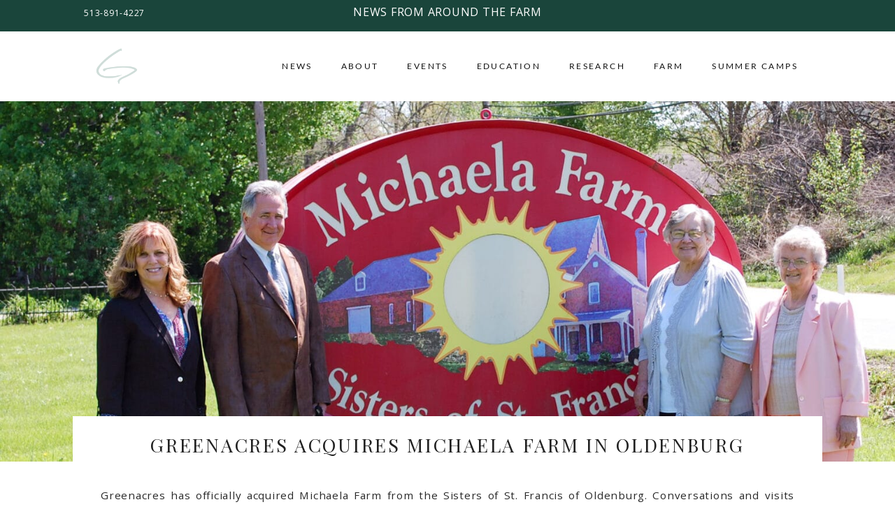

--- FILE ---
content_type: text/html; charset=UTF-8
request_url: https://green-acres.org/greenacres-acquires-michaela-farm-in-oldenburg/
body_size: 35054
content:
<!DOCTYPE html>
<html lang="en-US">
<head>
    <meta charset="UTF-8">
    <meta name="viewport" content="width=device-width, initial-scale=1">
    <link rel="profile" href="http://gmpg.org/xfn/11">
    <link rel="pingback" href="https://green-acres.org/xmlrpc.php">
	        <link rel="shortcut icon" href="https://66837816.delivery.rocketcdn.me/wp-content/uploads/2019/03/favi-ga.png">
        <link rel="apple-touch-icon" href="https://66837816.delivery.rocketcdn.me/wp-content/uploads/2019/03/apple-touch-GA.png"/>
		<meta name='robots' content='index, follow, max-image-preview:large, max-snippet:-1, max-video-preview:-1' />
<meta name="dlm-version" content="5.1.6">
	<!-- This site is optimized with the Yoast SEO plugin v26.7 - https://yoast.com/wordpress/plugins/seo/ -->
	<title>Greenacres Acquires Michaela Farm in Oldenburg - Greenacres Foundation</title>
<link data-rocket-prefetch href="https://66837816.delivery.rocketcdn.me" rel="dns-prefetch">
<link data-rocket-prefetch href="https://fonts.googleapis.com" rel="dns-prefetch">
<link data-rocket-prefetch href="https://www.google.com" rel="dns-prefetch">
<link data-rocket-prefetch href="https://widgetlogic.org" rel="dns-prefetch">
<link data-rocket-prefetch href="https://cdn.jsdelivr.net" rel="dns-prefetch">
<link data-rocket-prefetch href="https://css-tricks.com" rel="dns-prefetch">
<link data-rocket-prefetch href="https://stats.wp.com" rel="dns-prefetch">
<link data-rocket-preload as="style" href="https://fonts.googleapis.com/css?family=Open%20Sans%3A300%2C400%2C600%2C700%2C800%7CRaleway%3A100%2C200%2C300%2C400%2C500%2C600%2C700%2C800%2C900%7CDroid%20Serif%3A400%2C700%7CAbril%20Fatface%3Aregular&#038;subset=latin&#038;display=swap" rel="preload">
<link href="https://fonts.googleapis.com/css?family=Open%20Sans%3A300%2C400%2C600%2C700%2C800%7CRaleway%3A100%2C200%2C300%2C400%2C500%2C600%2C700%2C800%2C900%7CDroid%20Serif%3A400%2C700%7CAbril%20Fatface%3Aregular&#038;subset=latin&#038;display=swap" media="print" onload="this.media=&#039;all&#039;" rel="stylesheet">
<noscript data-wpr-hosted-gf-parameters=""><link rel="stylesheet" href="https://fonts.googleapis.com/css?family=Open%20Sans%3A300%2C400%2C600%2C700%2C800%7CRaleway%3A100%2C200%2C300%2C400%2C500%2C600%2C700%2C800%2C900%7CDroid%20Serif%3A400%2C700%7CAbril%20Fatface%3Aregular&#038;subset=latin&#038;display=swap"></noscript><link rel="preload" data-rocket-preload as="image" href="https://66837816.delivery.rocketcdn.me/wp-content/uploads/2021/07/MF-transfer.jpg" imagesrcset="https://66837816.delivery.rocketcdn.me/wp-content/uploads/2021/07/MF-transfer.jpg 2256w, https://66837816.delivery.rocketcdn.me/wp-content/uploads/2021/07/MF-transfer-300x121.jpg 300w, https://66837816.delivery.rocketcdn.me/wp-content/uploads/2021/07/MF-transfer-1024x413.jpg 1024w, https://66837816.delivery.rocketcdn.me/wp-content/uploads/2021/07/MF-transfer-768x309.jpg 768w, https://66837816.delivery.rocketcdn.me/wp-content/uploads/2021/07/MF-transfer-1536x619.jpg 1536w, https://66837816.delivery.rocketcdn.me/wp-content/uploads/2021/07/MF-transfer-2048x825.jpg 2048w" imagesizes="(max-width: 2256px) 100vw, 2256px" fetchpriority="high">
	<meta name="description" content="With April being &quot;Ohio Native Plant Month&quot; and many of our native spring ephemerals currently in bloom, this is a great time to think about native plants and the role they play in our ecosystem." />
	<link rel="canonical" href="https://green-acres.org/greenacres-acquires-michaela-farm-in-oldenburg/" />
	<meta property="og:locale" content="en_US" />
	<meta property="og:type" content="article" />
	<meta property="og:title" content="Greenacres Acquires Michaela Farm in Oldenburg - Greenacres Foundation" />
	<meta property="og:description" content="With April being &quot;Ohio Native Plant Month&quot; and many of our native spring ephemerals currently in bloom, this is a great time to think about native plants and the role they play in our ecosystem." />
	<meta property="og:url" content="https://green-acres.org/greenacres-acquires-michaela-farm-in-oldenburg/" />
	<meta property="og:site_name" content="Greenacres Foundation" />
	<meta property="article:published_time" content="2021-07-14T18:09:46+00:00" />
	<meta property="og:image" content="https://66837816.delivery.rocketcdn.me/wp-content/uploads/2021/07/MF-transfer.jpg" />
	<meta property="og:image:width" content="2256" />
	<meta property="og:image:height" content="909" />
	<meta property="og:image:type" content="image/jpeg" />
	<meta name="author" content="Peter Wheeler" />
	<meta name="twitter:card" content="summary_large_image" />
	<meta name="twitter:label1" content="Written by" />
	<meta name="twitter:data1" content="Peter Wheeler" />
	<meta name="twitter:label2" content="Est. reading time" />
	<meta name="twitter:data2" content="3 minutes" />
	<script type="application/ld+json" class="yoast-schema-graph">{"@context":"https://schema.org","@graph":[{"@type":"Article","@id":"https://green-acres.org/greenacres-acquires-michaela-farm-in-oldenburg/#article","isPartOf":{"@id":"https://green-acres.org/greenacres-acquires-michaela-farm-in-oldenburg/"},"author":{"name":"Peter Wheeler","@id":"https://green-acres.org/#/schema/person/885e7d541aad3ac83a9ee4f1bbee644c"},"headline":"Greenacres Acquires Michaela Farm in Oldenburg","datePublished":"2021-07-14T18:09:46+00:00","mainEntityOfPage":{"@id":"https://green-acres.org/greenacres-acquires-michaela-farm-in-oldenburg/"},"wordCount":651,"image":{"@id":"https://green-acres.org/greenacres-acquires-michaela-farm-in-oldenburg/#primaryimage"},"thumbnailUrl":"https://66837816.delivery.rocketcdn.me/wp-content/uploads/2021/07/MF-transfer.jpg","articleSection":["Featured","News"],"inLanguage":"en-US"},{"@type":"WebPage","@id":"https://green-acres.org/greenacres-acquires-michaela-farm-in-oldenburg/","url":"https://green-acres.org/greenacres-acquires-michaela-farm-in-oldenburg/","name":"Greenacres Acquires Michaela Farm in Oldenburg - Greenacres Foundation","isPartOf":{"@id":"https://green-acres.org/#website"},"primaryImageOfPage":{"@id":"https://green-acres.org/greenacres-acquires-michaela-farm-in-oldenburg/#primaryimage"},"image":{"@id":"https://green-acres.org/greenacres-acquires-michaela-farm-in-oldenburg/#primaryimage"},"thumbnailUrl":"https://66837816.delivery.rocketcdn.me/wp-content/uploads/2021/07/MF-transfer.jpg","datePublished":"2021-07-14T18:09:46+00:00","author":{"@id":"https://green-acres.org/#/schema/person/885e7d541aad3ac83a9ee4f1bbee644c"},"description":"With April being \"Ohio Native Plant Month\" and many of our native spring ephemerals currently in bloom, this is a great time to think about native plants and the role they play in our ecosystem.","breadcrumb":{"@id":"https://green-acres.org/greenacres-acquires-michaela-farm-in-oldenburg/#breadcrumb"},"inLanguage":"en-US","potentialAction":[{"@type":"ReadAction","target":["https://green-acres.org/greenacres-acquires-michaela-farm-in-oldenburg/"]}]},{"@type":"ImageObject","inLanguage":"en-US","@id":"https://green-acres.org/greenacres-acquires-michaela-farm-in-oldenburg/#primaryimage","url":"https://66837816.delivery.rocketcdn.me/wp-content/uploads/2021/07/MF-transfer.jpg","contentUrl":"https://66837816.delivery.rocketcdn.me/wp-content/uploads/2021/07/MF-transfer.jpg","width":2256,"height":909},{"@type":"BreadcrumbList","@id":"https://green-acres.org/greenacres-acquires-michaela-farm-in-oldenburg/#breadcrumb","itemListElement":[{"@type":"ListItem","position":1,"name":"Home","item":"https://green-acres.org/"},{"@type":"ListItem","position":2,"name":"Greenacres Acquires Michaela Farm in Oldenburg"}]},{"@type":"WebSite","@id":"https://green-acres.org/#website","url":"https://green-acres.org/","name":"Greenacres Foundation","description":"","potentialAction":[{"@type":"SearchAction","target":{"@type":"EntryPoint","urlTemplate":"https://green-acres.org/?s={search_term_string}"},"query-input":{"@type":"PropertyValueSpecification","valueRequired":true,"valueName":"search_term_string"}}],"inLanguage":"en-US"},{"@type":"Person","@id":"https://green-acres.org/#/schema/person/885e7d541aad3ac83a9ee4f1bbee644c","name":"Peter Wheeler","sameAs":["http://green-acres.org"],"url":"https://green-acres.org/author/pwheeler/"}]}</script>
	<!-- / Yoast SEO plugin. -->


<!-- The Schema has been enhanced with Schema Glue for Yoast & The Events Calendar by WP Munich v1.2.0 --><link rel='dns-prefetch' href='//widgetlogic.org' />
<link rel='dns-prefetch' href='//cdn.jsdelivr.net' />
<link rel='dns-prefetch' href='//css-tricks.com' />
<link rel='dns-prefetch' href='//www.google.com' />
<link rel='dns-prefetch' href='//stats.wp.com' />
<link rel='dns-prefetch' href='//fonts.googleapis.com' />
<link rel='dns-prefetch' href='//www.googletagmanager.com' />
<link href='https://fonts.gstatic.com' crossorigin rel='preconnect' />
<link rel="alternate" type="application/rss+xml" title="Greenacres Foundation &raquo; Feed" href="https://green-acres.org/feed/" />
<link rel="alternate" type="application/rss+xml" title="Greenacres Foundation &raquo; Comments Feed" href="https://green-acres.org/comments/feed/" />
<link rel="alternate" type="text/calendar" title="Greenacres Foundation &raquo; iCal Feed" href="https://green-acres.org/special-events/?ical=1" />
<link rel="alternate" title="oEmbed (JSON)" type="application/json+oembed" href="https://green-acres.org/wp-json/oembed/1.0/embed?url=https%3A%2F%2Fgreen-acres.org%2Fgreenacres-acquires-michaela-farm-in-oldenburg%2F" />
<link rel="alternate" title="oEmbed (XML)" type="text/xml+oembed" href="https://green-acres.org/wp-json/oembed/1.0/embed?url=https%3A%2F%2Fgreen-acres.org%2Fgreenacres-acquires-michaela-farm-in-oldenburg%2F&#038;format=xml" />
<script>(()=>{"use strict";const e=[400,500,600,700,800,900],t=e=>`wprm-min-${e}`,n=e=>`wprm-max-${e}`,s=new Set,o="ResizeObserver"in window,r=o?new ResizeObserver((e=>{for(const t of e)c(t.target)})):null,i=.5/(window.devicePixelRatio||1);function c(s){const o=s.getBoundingClientRect().width||0;for(let r=0;r<e.length;r++){const c=e[r],a=o<=c+i;o>c+i?s.classList.add(t(c)):s.classList.remove(t(c)),a?s.classList.add(n(c)):s.classList.remove(n(c))}}function a(e){s.has(e)||(s.add(e),r&&r.observe(e),c(e))}!function(e=document){e.querySelectorAll(".wprm-recipe").forEach(a)}();if(new MutationObserver((e=>{for(const t of e)for(const e of t.addedNodes)e instanceof Element&&(e.matches?.(".wprm-recipe")&&a(e),e.querySelectorAll?.(".wprm-recipe").forEach(a))})).observe(document.documentElement,{childList:!0,subtree:!0}),!o){let e=0;addEventListener("resize",(()=>{e&&cancelAnimationFrame(e),e=requestAnimationFrame((()=>s.forEach(c)))}),{passive:!0})}})();</script><style id='wp-img-auto-sizes-contain-inline-css' type='text/css'>
img:is([sizes=auto i],[sizes^="auto," i]){contain-intrinsic-size:3000px 1500px}
/*# sourceURL=wp-img-auto-sizes-contain-inline-css */
</style>
<link rel='stylesheet' id='thememove-font-stroke7-css' href='https://66837816.delivery.rocketcdn.me/wp-content/themes/tm-polygon/css/pe-icon-7-stroke.css?ver=6.9' type='text/css' media='all' />
<link rel='stylesheet' id='tribe-events-pro-mini-calendar-block-styles-css' href='https://66837816.delivery.rocketcdn.me/wp-content/plugins/events-calendar-pro/build/css/tribe-events-pro-mini-calendar-block.css?ver=7.7.12' type='text/css' media='all' />
<link rel='stylesheet' id='sbi_styles-css' href='https://66837816.delivery.rocketcdn.me/wp-content/plugins/instagram-feed-pro/css/sbi-styles.min.css?ver=6.9.0' type='text/css' media='all' />
<style id='wp-emoji-styles-inline-css' type='text/css'>

	img.wp-smiley, img.emoji {
		display: inline !important;
		border: none !important;
		box-shadow: none !important;
		height: 1em !important;
		width: 1em !important;
		margin: 0 0.07em !important;
		vertical-align: -0.1em !important;
		background: none !important;
		padding: 0 !important;
	}
/*# sourceURL=wp-emoji-styles-inline-css */
</style>
<link rel='stylesheet' id='wp-block-library-css' href='https://66837816.delivery.rocketcdn.me/wp-includes/css/dist/block-library/style.min.css?ver=6.9' type='text/css' media='all' />
<style id='global-styles-inline-css' type='text/css'>
:root{--wp--preset--aspect-ratio--square: 1;--wp--preset--aspect-ratio--4-3: 4/3;--wp--preset--aspect-ratio--3-4: 3/4;--wp--preset--aspect-ratio--3-2: 3/2;--wp--preset--aspect-ratio--2-3: 2/3;--wp--preset--aspect-ratio--16-9: 16/9;--wp--preset--aspect-ratio--9-16: 9/16;--wp--preset--color--black: #000000;--wp--preset--color--cyan-bluish-gray: #abb8c3;--wp--preset--color--white: #ffffff;--wp--preset--color--pale-pink: #f78da7;--wp--preset--color--vivid-red: #cf2e2e;--wp--preset--color--luminous-vivid-orange: #ff6900;--wp--preset--color--luminous-vivid-amber: #fcb900;--wp--preset--color--light-green-cyan: #7bdcb5;--wp--preset--color--vivid-green-cyan: #00d084;--wp--preset--color--pale-cyan-blue: #8ed1fc;--wp--preset--color--vivid-cyan-blue: #0693e3;--wp--preset--color--vivid-purple: #9b51e0;--wp--preset--gradient--vivid-cyan-blue-to-vivid-purple: linear-gradient(135deg,rgb(6,147,227) 0%,rgb(155,81,224) 100%);--wp--preset--gradient--light-green-cyan-to-vivid-green-cyan: linear-gradient(135deg,rgb(122,220,180) 0%,rgb(0,208,130) 100%);--wp--preset--gradient--luminous-vivid-amber-to-luminous-vivid-orange: linear-gradient(135deg,rgb(252,185,0) 0%,rgb(255,105,0) 100%);--wp--preset--gradient--luminous-vivid-orange-to-vivid-red: linear-gradient(135deg,rgb(255,105,0) 0%,rgb(207,46,46) 100%);--wp--preset--gradient--very-light-gray-to-cyan-bluish-gray: linear-gradient(135deg,rgb(238,238,238) 0%,rgb(169,184,195) 100%);--wp--preset--gradient--cool-to-warm-spectrum: linear-gradient(135deg,rgb(74,234,220) 0%,rgb(151,120,209) 20%,rgb(207,42,186) 40%,rgb(238,44,130) 60%,rgb(251,105,98) 80%,rgb(254,248,76) 100%);--wp--preset--gradient--blush-light-purple: linear-gradient(135deg,rgb(255,206,236) 0%,rgb(152,150,240) 100%);--wp--preset--gradient--blush-bordeaux: linear-gradient(135deg,rgb(254,205,165) 0%,rgb(254,45,45) 50%,rgb(107,0,62) 100%);--wp--preset--gradient--luminous-dusk: linear-gradient(135deg,rgb(255,203,112) 0%,rgb(199,81,192) 50%,rgb(65,88,208) 100%);--wp--preset--gradient--pale-ocean: linear-gradient(135deg,rgb(255,245,203) 0%,rgb(182,227,212) 50%,rgb(51,167,181) 100%);--wp--preset--gradient--electric-grass: linear-gradient(135deg,rgb(202,248,128) 0%,rgb(113,206,126) 100%);--wp--preset--gradient--midnight: linear-gradient(135deg,rgb(2,3,129) 0%,rgb(40,116,252) 100%);--wp--preset--font-size--small: 13px;--wp--preset--font-size--medium: 20px;--wp--preset--font-size--large: 36px;--wp--preset--font-size--x-large: 42px;--wp--preset--spacing--20: 0.44rem;--wp--preset--spacing--30: 0.67rem;--wp--preset--spacing--40: 1rem;--wp--preset--spacing--50: 1.5rem;--wp--preset--spacing--60: 2.25rem;--wp--preset--spacing--70: 3.38rem;--wp--preset--spacing--80: 5.06rem;--wp--preset--shadow--natural: 6px 6px 9px rgba(0, 0, 0, 0.2);--wp--preset--shadow--deep: 12px 12px 50px rgba(0, 0, 0, 0.4);--wp--preset--shadow--sharp: 6px 6px 0px rgba(0, 0, 0, 0.2);--wp--preset--shadow--outlined: 6px 6px 0px -3px rgb(255, 255, 255), 6px 6px rgb(0, 0, 0);--wp--preset--shadow--crisp: 6px 6px 0px rgb(0, 0, 0);}:where(.is-layout-flex){gap: 0.5em;}:where(.is-layout-grid){gap: 0.5em;}body .is-layout-flex{display: flex;}.is-layout-flex{flex-wrap: wrap;align-items: center;}.is-layout-flex > :is(*, div){margin: 0;}body .is-layout-grid{display: grid;}.is-layout-grid > :is(*, div){margin: 0;}:where(.wp-block-columns.is-layout-flex){gap: 2em;}:where(.wp-block-columns.is-layout-grid){gap: 2em;}:where(.wp-block-post-template.is-layout-flex){gap: 1.25em;}:where(.wp-block-post-template.is-layout-grid){gap: 1.25em;}.has-black-color{color: var(--wp--preset--color--black) !important;}.has-cyan-bluish-gray-color{color: var(--wp--preset--color--cyan-bluish-gray) !important;}.has-white-color{color: var(--wp--preset--color--white) !important;}.has-pale-pink-color{color: var(--wp--preset--color--pale-pink) !important;}.has-vivid-red-color{color: var(--wp--preset--color--vivid-red) !important;}.has-luminous-vivid-orange-color{color: var(--wp--preset--color--luminous-vivid-orange) !important;}.has-luminous-vivid-amber-color{color: var(--wp--preset--color--luminous-vivid-amber) !important;}.has-light-green-cyan-color{color: var(--wp--preset--color--light-green-cyan) !important;}.has-vivid-green-cyan-color{color: var(--wp--preset--color--vivid-green-cyan) !important;}.has-pale-cyan-blue-color{color: var(--wp--preset--color--pale-cyan-blue) !important;}.has-vivid-cyan-blue-color{color: var(--wp--preset--color--vivid-cyan-blue) !important;}.has-vivid-purple-color{color: var(--wp--preset--color--vivid-purple) !important;}.has-black-background-color{background-color: var(--wp--preset--color--black) !important;}.has-cyan-bluish-gray-background-color{background-color: var(--wp--preset--color--cyan-bluish-gray) !important;}.has-white-background-color{background-color: var(--wp--preset--color--white) !important;}.has-pale-pink-background-color{background-color: var(--wp--preset--color--pale-pink) !important;}.has-vivid-red-background-color{background-color: var(--wp--preset--color--vivid-red) !important;}.has-luminous-vivid-orange-background-color{background-color: var(--wp--preset--color--luminous-vivid-orange) !important;}.has-luminous-vivid-amber-background-color{background-color: var(--wp--preset--color--luminous-vivid-amber) !important;}.has-light-green-cyan-background-color{background-color: var(--wp--preset--color--light-green-cyan) !important;}.has-vivid-green-cyan-background-color{background-color: var(--wp--preset--color--vivid-green-cyan) !important;}.has-pale-cyan-blue-background-color{background-color: var(--wp--preset--color--pale-cyan-blue) !important;}.has-vivid-cyan-blue-background-color{background-color: var(--wp--preset--color--vivid-cyan-blue) !important;}.has-vivid-purple-background-color{background-color: var(--wp--preset--color--vivid-purple) !important;}.has-black-border-color{border-color: var(--wp--preset--color--black) !important;}.has-cyan-bluish-gray-border-color{border-color: var(--wp--preset--color--cyan-bluish-gray) !important;}.has-white-border-color{border-color: var(--wp--preset--color--white) !important;}.has-pale-pink-border-color{border-color: var(--wp--preset--color--pale-pink) !important;}.has-vivid-red-border-color{border-color: var(--wp--preset--color--vivid-red) !important;}.has-luminous-vivid-orange-border-color{border-color: var(--wp--preset--color--luminous-vivid-orange) !important;}.has-luminous-vivid-amber-border-color{border-color: var(--wp--preset--color--luminous-vivid-amber) !important;}.has-light-green-cyan-border-color{border-color: var(--wp--preset--color--light-green-cyan) !important;}.has-vivid-green-cyan-border-color{border-color: var(--wp--preset--color--vivid-green-cyan) !important;}.has-pale-cyan-blue-border-color{border-color: var(--wp--preset--color--pale-cyan-blue) !important;}.has-vivid-cyan-blue-border-color{border-color: var(--wp--preset--color--vivid-cyan-blue) !important;}.has-vivid-purple-border-color{border-color: var(--wp--preset--color--vivid-purple) !important;}.has-vivid-cyan-blue-to-vivid-purple-gradient-background{background: var(--wp--preset--gradient--vivid-cyan-blue-to-vivid-purple) !important;}.has-light-green-cyan-to-vivid-green-cyan-gradient-background{background: var(--wp--preset--gradient--light-green-cyan-to-vivid-green-cyan) !important;}.has-luminous-vivid-amber-to-luminous-vivid-orange-gradient-background{background: var(--wp--preset--gradient--luminous-vivid-amber-to-luminous-vivid-orange) !important;}.has-luminous-vivid-orange-to-vivid-red-gradient-background{background: var(--wp--preset--gradient--luminous-vivid-orange-to-vivid-red) !important;}.has-very-light-gray-to-cyan-bluish-gray-gradient-background{background: var(--wp--preset--gradient--very-light-gray-to-cyan-bluish-gray) !important;}.has-cool-to-warm-spectrum-gradient-background{background: var(--wp--preset--gradient--cool-to-warm-spectrum) !important;}.has-blush-light-purple-gradient-background{background: var(--wp--preset--gradient--blush-light-purple) !important;}.has-blush-bordeaux-gradient-background{background: var(--wp--preset--gradient--blush-bordeaux) !important;}.has-luminous-dusk-gradient-background{background: var(--wp--preset--gradient--luminous-dusk) !important;}.has-pale-ocean-gradient-background{background: var(--wp--preset--gradient--pale-ocean) !important;}.has-electric-grass-gradient-background{background: var(--wp--preset--gradient--electric-grass) !important;}.has-midnight-gradient-background{background: var(--wp--preset--gradient--midnight) !important;}.has-small-font-size{font-size: var(--wp--preset--font-size--small) !important;}.has-medium-font-size{font-size: var(--wp--preset--font-size--medium) !important;}.has-large-font-size{font-size: var(--wp--preset--font-size--large) !important;}.has-x-large-font-size{font-size: var(--wp--preset--font-size--x-large) !important;}
/*# sourceURL=global-styles-inline-css */
</style>

<style id='classic-theme-styles-inline-css' type='text/css'>
/*! This file is auto-generated */
.wp-block-button__link{color:#fff;background-color:#32373c;border-radius:9999px;box-shadow:none;text-decoration:none;padding:calc(.667em + 2px) calc(1.333em + 2px);font-size:1.125em}.wp-block-file__button{background:#32373c;color:#fff;text-decoration:none}
/*# sourceURL=/wp-includes/css/classic-themes.min.css */
</style>
<link rel='stylesheet' id='dashicons-css' href='https://66837816.delivery.rocketcdn.me/wp-includes/css/dashicons.min.css?ver=6.9' type='text/css' media='all' />
<link rel='stylesheet' id='essgrid-blocks-editor-css-css' href='https://66837816.delivery.rocketcdn.me/wp-content/plugins/essential-grid/admin/includes/builders/gutenberg/build/index.css?ver=1758143603' type='text/css' media='all' />
<link rel='stylesheet' id='block-widget-css' href='https://66837816.delivery.rocketcdn.me/wp-content/plugins/widget-logic/block_widget/css/widget.css?ver=1768231806' type='text/css' media='all' />
<link rel='stylesheet' id='wprm-public-css' href='https://66837816.delivery.rocketcdn.me/wp-content/plugins/wp-recipe-maker/dist/public-modern.css?ver=10.3.0' type='text/css' media='all' />
<link rel='stylesheet' id='wp-components-css' href='https://66837816.delivery.rocketcdn.me/wp-includes/css/dist/components/style.min.css?ver=6.9' type='text/css' media='all' />
<link rel='stylesheet' id='wp-preferences-css' href='https://66837816.delivery.rocketcdn.me/wp-includes/css/dist/preferences/style.min.css?ver=6.9' type='text/css' media='all' />
<link rel='stylesheet' id='wp-block-editor-css' href='https://66837816.delivery.rocketcdn.me/wp-includes/css/dist/block-editor/style.min.css?ver=6.9' type='text/css' media='all' />
<link rel='stylesheet' id='popup-maker-block-library-style-css' href='https://66837816.delivery.rocketcdn.me/wp-content/plugins/popup-maker/dist/packages/block-library-style.css?ver=dbea705cfafe089d65f1' type='text/css' media='all' />
<link rel='stylesheet' id='tm-polygon-css' href='https://66837816.delivery.rocketcdn.me/wp-content/themes/tm-polygon/style.css?ver=6.9' type='text/css' media='all' />
<link rel='stylesheet' id='tm-polygon-main-css' href='https://66837816.delivery.rocketcdn.me/wp-content/themes/tm-polygon/css/main.css?ver=6.9' type='text/css' media='all' />
<link rel='stylesheet' id='font-lato-css' href='https://66837816.delivery.rocketcdn.me/wp-content/themes/tm-polygon/fonts/lato/font-lato.css?ver=6.9' type='text/css' media='all' />
<link rel='stylesheet' id='font-awesome-css' href='https://66837816.delivery.rocketcdn.me/wp-content/themes/tm-polygon/css/font-awesome.min.css?ver=6.9' type='text/css' media='all' />
<link rel='stylesheet' id='pe-icon-7-stroke-css' href='https://66837816.delivery.rocketcdn.me/wp-content/themes/tm-polygon/css/pe-icon-7-stroke.css?ver=6.9' type='text/css' media='all' />
<link rel='stylesheet' id='pe-icon-7-helper-css' href='https://66837816.delivery.rocketcdn.me/wp-content/themes/tm-polygon/css/helper.css?ver=6.9' type='text/css' media='all' />
<link rel='stylesheet' id='wp_mailjet_form_builder_widget-widget-front-styles-css' href='https://66837816.delivery.rocketcdn.me/wp-content/plugins/mailjet-for-wordpress/src/widgetformbuilder/css/front-widget.css?ver=6.1.6' type='text/css' media='all' />
<link rel='stylesheet' id='js_composer_front-css' href='https://66837816.delivery.rocketcdn.me/wp-content/plugins/js_composer/assets/css/js_composer.min.css?ver=8.6.1' type='text/css' media='all' />
<link rel='stylesheet' id='popup-maker-site-css' href='//66837816.delivery.rocketcdn.me/wp-content/uploads/pum/pum-site-styles.css?generated=1755185407&#038;ver=1.21.5' type='text/css' media='all' />
<link rel='stylesheet' id='tm-polygon-child-style-css' href='https://66837816.delivery.rocketcdn.me/wp-content/themes/tm-polygon-child/style.css?ver=6.9' type='text/css' media='all' />
<link rel='stylesheet' id='tp-fontello-css' href='https://66837816.delivery.rocketcdn.me/wp-content/plugins/essential-grid/public/assets/font/fontello/css/fontello.css?ver=3.1.9.3' type='text/css' media='all' />
<link rel='stylesheet' id='esg-plugin-settings-css' href='https://66837816.delivery.rocketcdn.me/wp-content/plugins/essential-grid/public/assets/css/settings.css?ver=3.1.9.3' type='text/css' media='all' />



<script type="text/javascript" src="https://66837816.delivery.rocketcdn.me/wp-includes/js/jquery/jquery.min.js?ver=3.7.1" id="jquery-core-js"></script>
<script type="text/javascript" src="https://66837816.delivery.rocketcdn.me/wp-includes/js/jquery/jquery-migrate.min.js?ver=3.4.1" id="jquery-migrate-js"></script>
<script type="text/javascript" src="https://66837816.delivery.rocketcdn.me/wp-content/plugins/svg-support/vendor/DOMPurify/DOMPurify.min.js?ver=2.5.8" id="bodhi-dompurify-library-js"></script>
<script type="text/javascript" id="moo_public_js-js-extra">
/* <![CDATA[ */
var moo_params = {"ajaxurl":"https://green-acres.org/wp-admin/admin-ajax.php","plugin_img":"https://green-acres.org/wp-content/plugins/clover-online-orders/public/img","custom_sa_title":"","custom_sa_content":"","custom_sa_onCheckoutPage":"off","cartPage":"https://green-acres.org/cart/","checkoutPage":"https://green-acres.org/checkout/","storePage":"https://green-acres.org/store/","moo_RestUrl":"https://green-acres.org/wp-json/"};
var mooObjectL10n = {"loading":"Loading, please wait ...","loadingOptions":"Loading Options","loadingCart":"Loading Your cart","chooseACategory":"Choose a Category","addToCart":"Add to cart","chooseOptionsAndQty":"Choose Options & Qty","chooseOptions":"Choose Options","outOfStock":"Out Of Stock","notAvailableYet":"Not Available Yet","viewCart":"View Cart","cartEmpty":"Your cart is empty","close":"Close","ok":"Ok","checkout":"Checkout","item":"Item","qty":"Qty","subtotal":"Sub-Total","tax":"Tax","total":"Total","edit":"Edit","addedToCart":"Added to cart","notAddedToCart":"Item not added, try again","cancel":"Cancel","quantityCanBeUpdated":"Quantity can be updated during checkout","addingTheItems":"Adding the items to your cart","showMore":"Show More","items":"Items","noCategory":"There is no category available right now please try again later","noItemsInCategory":"There is no items available right now in this category please try again later","customQuantity":"Custom Quantity","selectTheQuantity":"Select the quantity","enterTheQuantity":"Enter the quantity","writeNumber":"You need to write a number","checkInternetConnection":"Check your internet connection or contact us","cannotLoadItemOptions":"We cannot Load the options for this item, please refresh the page or contact us","cannotLoadCart":"Error in loading your cart, please refresh the page","confirmItemDeletion":"Are you sure you want to delete this item","yesDelete":"Yes, delete it!","noThanks":"No Thanks","noCancel":"No Cancel","deleted":"Deleted!","canceled":"Canceled!","cannotDeleteItem":"Item not deleted, try again","tryAgain":"Try again","add":"Add","added":"Added","notAdded":"Not Added","update":"Update","updated":"Updated","notUpdated":"Not Updated","addSpecialInstructions":"Add Special Instructions","updateSpecialInstructions":"Update Your Special Instructions","specialInstructionsNotAdded":"Special instructions not submitted try again","textTooLongMax250":"Text too long, You cannot add more than 250 chars","enterYourName":"Please enter your name","enterYourPassword":"Please enter your password","enterYourEmail":"Please enter a valid email","enterYourEmailReason":"We need a valid email to contact you and send you the receipt","enterYourPhone":"Please enter your phone","enterYourPhoneReason":"We need your phone to contact you if we have any questions about your order","chooseOrderingMethod":"Please choose the ordering method","chooseOrderingMethodReason":"How you want your order to be served ?","YouDidNotMeetMinimum":"You did not meet the minimum purchase requirement","orderingMethodSubtotalGreaterThan":"this ordering method requires a subtotal greater than $","orderingMethodSubtotalLessThan":"this ordering method requires a subtotal less than $","continueShopping":"Continue shopping","continueToCheckout":"Continue to Checkout","updateCart":"Update Cart","reachedMaximumPurchaseAmount":"You reached the maximum purchase amount","verifyYourAddress":"Please verify your address","addressNotFound":"We can't found this address on the map, please choose an other address","addDeliveryAddress":"Please add the delivery address","addDeliveryAddressReason":"You have chosen a delivery method, we need your address","chooseTime":"Please choose a time","choosePaymentMethod":"Please choose your payment method","verifyYourPhone":"Please verify your phone","verifyYourPhoneReason":"When you choose the cash payment you must verify your phone","verifyYourCreditCard":"Please verify your card information","SpecialInstructionsRequired":"Special instructions are required","minimumForDeliveryZone":"The minimum order total for this selected zone is $","spend":"Spend $","toGetFreeDelivery":"to get free delivery","deliveryZoneNotSupported":"Sorry, zone not supported. We do not deliver to this address at this time","deliveryAmount":"Delivery amount","deliveryTo":"Delivery to","editAddress":"Edit address","addEditAddress":"Add/Edit address","noAddressSelected":"No address selected","CardNumberRequired":"Card Number is required","CardDateRequired":"Card Date is required","CardCVVRequired":"Card CVV is required","CardStreetAddressRequired":"Street Address is required","CardZipRequired":"Zip Code is required","receivedDiscountUSD":"Success! You have received a discount of $","receivedDiscountPercent":"Success! You have received a discount of","thereIsACoupon":"There is a coupon that can be applied to this order","verifyConnection":"Verify your connection and try again","error":"Error","payUponDelivery":"Pay upon Delivery","payAtlocation":"Pay at location","sendingVerificationCode":"Sending the verification code please wait ..","anErrorOccurred":"An error has occurred please try again or contact us","codeInvalid":"Code invalid","codeInvalidDetails":"this code is invalid please try again","phoneVerified":"Phone verified","phoneVerifiedDetails":"Please have your payment ready when picking up from the store and don't forget to finalize your order below","thanksForOrder":"Thank you for your order","orderBeingPrepared":"Your order is being prepared","seeReceipt":"You can see your receipt","here":"here","ourAddress":"Our Address","cannotSendEntireOrder":"We weren't able to send the entire order to the store, please try again or contact us","loadingAddresses":"Loading your addresses","useAddress":"USE THIS ADDRESS","sessionExpired":"Your session is expired","login":"Log In","register":"Register","reset":"Reset","invalidEmailOrPassword":"Invalid Email or Password","invalidEmail":"Invalid Email","useForgetPassword":"Please click on forgot password or Please register as new user.","facebookEmailNotFound":"You don't have an email on your Facebook account","cannotResetPassword":"Could not reset your password","resetPasswordEmailSent":"If the e-mail you specified exists in our system, then you will receive an e-mail shortly to reset your password.","enterYourAddress":"Please enter your address","enterYourCity":"Please enter your city","addressMissing":"Address missing","cityMissing":"City missing","cannotLocateAddress":"We weren't able to locate this address,try again","confirmAddressOnMap":"Please confirm your address on the map","confirmAddressOnMapDetails":"By confirming  your address on the map you will help the driver to deliver your order faster, and you will help us to calculate your delivery fee better","confirm":"Confirm","confirmAndAddAddress":"Confirm and add address","addressNotAdded":"Address not added to your account","AreYouSure":"Are you sure?","cannotRecoverAddress":"You will not be able to recover this address","enterCouponCode":"Please enter your coupon code","checkingCouponCode":"Checking your coupon...","couponApplied":"Coupon applied","removingCoupon":"Removing your coupon....","success":"Success","optionRequired":" (required) ","mustChoose":"Must choose","options":"options","mustChooseBetween":"Must choose between","mustChooseAtLeastOneOption":"Must choose at least 1 option","mustChooseAtLeast":"Must choose at least","selectUpTo":"Select up to","selectOneOption":"Select one option","and":" & ","chooseItemOptions":"Choose Item Options","youDidNotSelectedRequiredOptions":"You did not select all of the required options","checkAgain":"Please check again"};
//# sourceURL=moo_public_js-js-extra
/* ]]> */
</script>
<script type="text/javascript" src="https://66837816.delivery.rocketcdn.me/wp-content/plugins/clover-online-orders/public/js/dist/moo-OnlineOrders-public.min.js?ver=1.6.0" id="moo_public_js-js"></script>
<script type="text/javascript" id="bodhi_svg_inline-js-extra">
/* <![CDATA[ */
var svgSettings = {"skipNested":""};
//# sourceURL=bodhi_svg_inline-js-extra
/* ]]> */
</script>
<script type="text/javascript" src="https://66837816.delivery.rocketcdn.me/wp-content/plugins/svg-support/js/min/svgs-inline-min.js" id="bodhi_svg_inline-js"></script>
<script type="text/javascript" id="bodhi_svg_inline-js-after">
/* <![CDATA[ */
cssTarget={"Bodhi":"img.style-svg","ForceInlineSVG":"style-svg"};ForceInlineSVGActive="false";frontSanitizationEnabled="on";
//# sourceURL=bodhi_svg_inline-js-after
/* ]]> */
</script>
<script type="text/javascript" id="tp-tools-js-before">
/* <![CDATA[ */
window.ESG ??={};ESG.E ??={};ESG.E.site_url='https://green-acres.org';ESG.E.plugin_url='https://green-acres.org/wp-content/plugins/essential-grid/';ESG.E.ajax_url='https://green-acres.org/wp-admin/admin-ajax.php';ESG.E.nonce='d26c84d7a2';ESG.E.tptools=true;ESG.E.waitTptFunc ??=[];ESG.F ??={};ESG.F.waitTpt=() =>{if ( typeof jQuery==='undefined' ||!window?._tpt?.regResource ||!ESG?.E?.plugin_url ||(!ESG.E.tptools && !window?.SR7?.E?.plugin_url) ) return setTimeout(ESG.F.waitTpt,29);if (!window._tpt.gsap) window._tpt.regResource({id:'tpgsap',url:ESG.E.tptools && ESG.E.plugin_url+'/public/assets/js/libs/tpgsap.js' ||SR7.E.plugin_url + 'public/js/libs/tpgsap.js'});_tpt.checkResources(['tpgsap']).then(() =>{if (window.tpGS && !_tpt?.Back){_tpt.eases=tpGS.eases;Object.keys(_tpt.eases).forEach((e) => {_tpt[e] ===undefined && (_tpt[e]=tpGS[e])});}ESG.E.waitTptFunc.forEach((f) =>{typeof f ==='function' && f();});ESG.E.waitTptFunc=[];});}
//# sourceURL=tp-tools-js-before
/* ]]> */
</script>
<script type="text/javascript" data-jetpack-boost="ignore" src="https://66837816.delivery.rocketcdn.me/wp-content/plugins/essential-grid/public/assets/js/libs/tptools.js?ver=6.7.36" id="tp-tools-js" async="async" data-wp-strategy="async"></script>
<link rel="https://api.w.org/" href="https://green-acres.org/wp-json/" /><link rel="alternate" title="JSON" type="application/json" href="https://green-acres.org/wp-json/wp/v2/posts/15763" /><link rel="EditURI" type="application/rsd+xml" title="RSD" href="https://green-acres.org/xmlrpc.php?rsd" />
<meta name="generator" content="WordPress 6.9" />
<link rel='shortlink' href='https://green-acres.org/?p=15763' />
<!-- start Simple Custom CSS and JS -->
<script type="text/javascript">
// smart-online-order-overrides.js
(function () {
  /** Utility: run fn when element appears (immediately and on future mutations) */
  function whenElement(selector, fn, options = {}) {
    const seen = new WeakSet();
    const run = el => {
      if (!el || seen.has(el)) return;
      seen.add(el);
      try { fn(el); } catch (e) { /* no-op */ }
    };

    // Initial pass
    document.querySelectorAll(selector).forEach(run);

    // Observe future changes
    const obs = new MutationObserver(() => {
      document.querySelectorAll(selector).forEach(run);
    });
    obs.observe(document.documentElement, {
      childList: true,
      subtree: true,
      attributes: !!options.watchAttributes
    });
    return obs;
  }

  /** 1) Rename "Finalize Order" button to "Next Step" and keep it that way */
  function labelFinalizeAsNextStep(btn) {
    // Set label now…
    btn.textContent = "Next Step";

    // …and keep it if SOO tries to change it later
    const keepLabel = new MutationObserver(() => {
      if (btn.textContent.trim().toLowerCase() !== "next step") {
        btn.textContent = "Next Step";
      }
      // Some builds use aria-label or title too
      if (btn.getAttribute("aria-label")) btn.setAttribute("aria-label", "Next Step");
      if (btn.getAttribute("title")) btn.setAttribute("title", "Next Step");
    });
    keepLabel.observe(btn, { characterData: true, childList: true, subtree: true, attributes: true });
  }

  /** 2) Auto-continue as Guest if their auth gate shows up */
  function tryAutoGuest(root) {
    // Try their official guest button if present
    const guestBtn = root.querySelector(".sooContinueAsGuestButton");
    if (guestBtn) {
      // Give their scripts a beat to bind events, then click
      setTimeout(() => {
        try { guestBtn.click(); } catch (e) {}
      }, 400);
    }
  }

  /** 3) Nuke login / account clutter as a fallback (UI only; doesn’t break JS) */
  function hideAuthUI(root) {
    const auth = root.querySelector("#sooAuthSection");
    if (!auth) return;

    // Hide the whole auth section if it's still visible after auto-guest
    setTimeout(() => {
      // If the checkout form has appeared, hide auth entirely.
      const checkoutForm = document.querySelector("#moo-checkout-form, .sooCheckoutContainer, #moo-checkout-section");
      if (checkoutForm) {
        auth.style.display = "none";
        return;
      }

      // Otherwise hide just the login + create account panes.
      const loginSection = auth.querySelector("#moo-login-section");
      if (loginSection) loginSection.style.display = "none";
      const signupSection = auth.querySelector("#moo-signing-section");
      if (signupSection) signupSection.style.display = "none";
      const forgotSection = auth.querySelector("#moo-forgotpassword-section");
      if (forgotSection) forgotSection.style.display = "none";
    }, 1200);
  }

  /** Kick everything off on DOM ready + observe dynamic changes */
  document.addEventListener("DOMContentLoaded", function () {
    // 1) Button label now and later
    whenElement("#moo_btn_submit_order", labelFinalizeAsNextStep, { watchAttributes: true });

    // 2) Handle auth screen if/when it renders
    whenElement("#sooAuthSection", (auth) => {
      tryAutoGuest(auth);
      hideAuthUI(auth);
    });

    // 3) Extra safety: sometimes the guest button exists before the container ID is present
    whenElement(".sooContinueAsGuestButton", (btn) => {
      setTimeout(() => { try { btn.click(); } catch (e) {} }, 400);
    });
  });
})();

</script>
<!-- end Simple Custom CSS and JS -->
<!-- start Simple Custom CSS and JS -->
<script type="text/javascript">
(function(){
  if (window.location.pathname !== '/private-events/') return;
  const params = new URLSearchParams(window.location.search);
  const key = params.get('submission_key');
  if (!key) return;

  // fire via GET instead of POST to avoid CORS
  const zapUrl = 'https://hooks.zapier.com/hooks/catch/3770679/27lurxv/';
  fetch(`${zapUrl}?submission_key=${encodeURIComponent(key)}`)
    .catch(()=> console.warn('Zapier hook failed'));

  // now swap out your form for the inline thank-you
  const formWrapper = document.querySelector('#private-events-form');
  if (formWrapper) formWrapper.style.display = 'none';
  formWrapper?.insertAdjacentHTML('afterend', `
    <div id="private-events-thanks" style="padding:2em; text-align:center;">
      <h2>Thanks! 🎉</h2>
      <p>We got your request and someone will be in touch soon.</p>
    </div>`);
})();
</script>
<!-- end Simple Custom CSS and JS -->
<!-- start Simple Custom CSS and JS -->
<script type="text/javascript">
document.addEventListener('DOMContentLoaded', function() {
    // Find all event content divs
    const eventContentDivs = document.querySelectorAll('.ect-event-content p');
    
    eventContentDivs.forEach(function(div) {
        // Get the current HTML content
        let content = div.innerHTML;
        
        // More comprehensive pattern to catch different variations
        // This will match "Event Date(s):" followed by any content up to "Price:"
        content = content.replace(/Event Dates?:.*?Price:\s*/g, '');
        
        // Update the content
        div.innerHTML = content;
    });
});</script>
<!-- end Simple Custom CSS and JS -->

<script type="text/javascript" src='//66837816.delivery.rocketcdn.me/wp-content/uploads/custom-css-js/8484.js?v=7557'></script>

<link rel='stylesheet' id='8460-css' href='//66837816.delivery.rocketcdn.me/wp-content/uploads/custom-css-js/8460.css?v=1340' type="text/css" media='all' />

<link rel='stylesheet' id='7502-css' href='//66837816.delivery.rocketcdn.me/wp-content/uploads/custom-css-js/7502.css?v=2655' type="text/css" media='all' />

<link rel='stylesheet' id='7500-css' href='//66837816.delivery.rocketcdn.me/wp-content/uploads/custom-css-js/7500.css?v=8060' type="text/css" media='all' />
<meta name="generator" content="Site Kit by Google 1.170.0" /><style type="text/css"> .tippy-box[data-theme~="wprm"] { background-color: #333333; color: #FFFFFF; } .tippy-box[data-theme~="wprm"][data-placement^="top"] > .tippy-arrow::before { border-top-color: #333333; } .tippy-box[data-theme~="wprm"][data-placement^="bottom"] > .tippy-arrow::before { border-bottom-color: #333333; } .tippy-box[data-theme~="wprm"][data-placement^="left"] > .tippy-arrow::before { border-left-color: #333333; } .tippy-box[data-theme~="wprm"][data-placement^="right"] > .tippy-arrow::before { border-right-color: #333333; } .tippy-box[data-theme~="wprm"] a { color: #FFFFFF; } .wprm-comment-rating svg { width: 18px !important; height: 18px !important; } img.wprm-comment-rating { width: 90px !important; height: 18px !important; } body { --comment-rating-star-color: #343434; } body { --wprm-popup-font-size: 16px; } body { --wprm-popup-background: #ffffff; } body { --wprm-popup-title: #000000; } body { --wprm-popup-content: #444444; } body { --wprm-popup-button-background: #444444; } body { --wprm-popup-button-text: #ffffff; } body { --wprm-popup-accent: #747B2D; }</style><style type="text/css">.wprm-glossary-term {color: #5A822B;text-decoration: underline;cursor: help;}</style><meta name="tec-api-version" content="v1"><meta name="tec-api-origin" content="https://green-acres.org"><link rel="alternate" href="https://green-acres.org/wp-json/tribe/events/v1/" />	<style>img#wpstats{display:none}</style>
		<meta name="generator" content="Powered by WPBakery Page Builder - drag and drop page builder for WordPress."/>
        <style type="text/css">
                        .site-title a,
            .site-description {
                color: #000000;
            }

                    </style>
		<style id="kirki-inline-styles">#site-navigation .menu > li.custom-logo > a, .site-branding{padding:15px 10px 15px 10px;}.site-branding a img{max-height:60px;}mark, .pri-color, .scrollup, .woocommerce div.product p.price, .woo-content-product .amount, .woocommerce div.product span.price, .vc_progress_bar .value-item > span, .thememove_testimonials .owl-controls .owl-nav .owl-prev, .thememove_testimonials .owl-controls .owl-nav .owl-next, .polygon-list.type1 li:before, .polygon-list.type2 li:before, .polygon-list.type3 li:before, .vc_tta-accordion.vc_tta-color-grey.vc_tta-style-classic .vc_tta-panel.vc_active .vc_tta-panel-heading a, .vc_tta-accordion.vc_tta-color-grey.vc_tta-style-classic .vc_tta-panel.vc_active .vc_tta-panel-heading:hover a, .vc_tta-accordion.vc_tta-color-grey.vc_tta-style-classic .vc_tta-panel .vc_tta-panel-heading a:hover, .countdown-clock > h1, .countdown-clock > h2, .countdown-clock > h3, .countdown-clock > h4, .countdown-clock > h5, .countdown-clock > h6, .single-post .entry-title, .vc_tta.vc_tta-spacing-1.tab-skin2 .vc_tta-tab.vc_active a,.vc_tta.vc_tta-spacing-1.tab-skin2 .vc_tta-tab a:hover, .polygon-hoz-tab.vc_tta-tabs .vc_tta-tab.vc_active a .vc_tta-title-text, .polygon-hoz-tab.vc_tta-tabs .vc_tta-tab a:hover .vc_tta-title-text, .woocommerce .shop_table.cart, .vc_progress_bar .value-item > span, .countdown-clock.type02 div h1:first-child, .drop-caps.skin5:first-letter, .snap-drawer-right aside.widget .menu-main-container li a:hover, .snap-drawer-right aside.widget .menu-second-menu-container li a:hover, .woocommerce nav.woocommerce-pagination ul li a:focus, .woocommerce nav.woocommerce-pagination ul li a:hover, .woocommerce nav.woocommerce-pagination ul li span.current , .contact-detail span[class*="pe-7s"]:before{color:#ceddd8;}.pri-bg, .scrollup:hover, .woocommerce .woocommerce-tabs ul.tabs li.active a, .woocommerce ul.products li.product .onsale, .polygon-grid .minimal-light .esg-navigationbutton, .polygon-grid .minimal-light .esg-navigationbutton:hover, .recent-posts__item .recent-posts-desc .dates, .title-arrow, .post-table-sub-content > .dates, .post .post-quote, .vc_tta.vc_tta-spacing-1.tab-skin1 .vc_tta-tab.vc_active a, .vc_tta.vc_tta-spacing-1.tab-skin1 .vc_tta-tab a:hover, .vc_pie_chart .vc_pie_wrapper .vc_pie_chart_value, .vc_progress_bar.dark .value-item .content-item .vc_bar .vc_label_units, .drop-caps.skin2:first-letter, .vc_tta.vc_tta-spacing-1.tab-skin1 .vc_tta-panels-container .vc_active .vc_tta-panel-heading{background-color:#ceddd8;}.mini-cart .widget_shopping_cart_content, .search-box input[type="search"], .scrollup, .woocommerce .woocommerce-tabs ul.tabs li.active a, .vc_tta.vc_tta-spacing-1.tab-skin1 .vc_tta-tab.vc_active a, .polygon-hoz-tab.vc_tta-tabs .vc_tta-tab a, .vc_tta.vc_tta-spacing-1.tab-skin1 .vc_tta-tab a:hover, .vc_tta-tabs:not([class*=vc_tta-gap]):not(.vc_tta-o-no-fill).vc_tta-tabs-position-left .vc_tta-tab.vc_active>a , .drop-caps.skin2:first-letter, .woocommerce nav.woocommerce-pagination ul li a:focus, .woocommerce nav.woocommerce-pagination ul li a:hover, .woocommerce nav.woocommerce-pagination ul li span.current , .vc_tta.vc_tta-spacing-1.tab-skin1 .vc_tta-panels-container .vc_active .vc_tta-panel-heading{border-color:#ceddd8;}.title-arrow:after, blockquote{border-left-color:#ceddd8;}.vc_progress_bar.dark .value-item .content-item .vc_bar .vc_label_units:after, .vc_pie_chart .vc_pie_wrapper .vc_pie_chart_value:after{border-top-color:#ceddd8;}.second-color, .scrollup:hover{color:#ceddd8;}.second-bg{background-color:#ceddd8;}a{color:#16771e;}a:hover, .sidebar .widget .tagcloud a:hover, .post-table-content .entry-title a:hover, .post-table-sub-content .entry-title a:hover,.postcontent-type02 article.post .postcontent-gird-content .entry-title a:hover,.single-post .comment .comment-reply-link:hover, .page .comment .comment-reply-link:hover,.post-navigation .nav-links a:hover, .author-info .author-email a, .single-post .tags a:hover, .single-post .tags a:focus,.mini-cart .widget_shopping_cart_content .cart_list li .remove:hover, .related-projects .project-title a:hover, .social-menu.link-black ul li a:hover{color:#ceddd8;}.sidebar .widget .tagcloud a:hover, .single-post .tags a:hover, .single-post .tags a:focus, .mini-cart .widget_shopping_cart_content .button:hover, .mini-cart .widget_shopping_cart_content .button{border-color:#ceddd8;}.mini-cart .widget_shopping_cart_content .button:hover{background-color:#ceddd8;}.tm_bread_crumb a, .tm_bread_crumb{color:#fff;}.tm_bread_crumb a:hover{color:#fff;}body{font-family:Open Sans;font-weight:400;font-size:15px;letter-spacing:0.05em;color:#272727;}h1,h2,h3,h4,h5,h6{font-family:Playfair Display;font-weight:400;letter-spacing:0.1em;}h1, h2, h3, h4, h5, h6{color:#212121;}h1{font-size:35px;}h2{font-size:36px;}h3{font-size:24px;}h4{font-size:18px;}h5{font-size:14px;}h6{font-size:12px;}body.boxed{background-color:#999;}.search-cart #open-right i, .search-cart #open-right span{color:#ffffff;}.search-cart #open-right:hover i, .search-cart #open-right:hover span{color:#1674D1;}#open-left{color:#111;}#site-navigation{font-family:Lato;font-weight:400;font-size:12px;}#site-navigation .menu > ul > li > a, #site-navigation .menu > li > a{color:#111;}#site-navigation .menu > ul > li > a:hover, #site-navigation .menu > li > a:hover{color:#1674D1;}.header03 #site-navigation .menu > ul > li.current-menu-item a, .header03 #site-navigation .menu > li.current-menu-item a, .header03 #site-navigation .menu > ul > li:hover a, .header03 #site-navigation .menu > li:hover a{border-color:#1674D1;}.absolute-menu #site-navigation .menu > ul > li > a, .absolute-menu #site-navigation .menu > li > a, .absolute-menu .mini-cart .mini-cart__button .mini-cart-icon:before, .title-cart, .absolute-menu .search-box i:before, .absolute-menu .search-box i:after, .menu-overlay #site-navigation .menu > ul > li > a, .menu-overlay #site-navigation .menu > li > a, .menu-overlay .mini-cart .mini-cart__button .mini-cart-icon:before, .title-cart, .menu-overlay .search-box i:before, .menu-overlay .search-box i:after{color:#fff;}.absolute-menu #site-navigation .menu > ul > li > a:hover, .absolute-menu #site-navigation .menu > li > a:hover, .menu-overlay #site-navigation .menu > ul > li > a:hover, .menu-overlay #site-navigation .menu > li > a:hover{color:#1674D1;}.header03.absolute-menu #site-navigation .menu > ul > li.current-menu-item a, .header03.absolute-menu #site-navigation .menu > li.current-menu-item a, .header03.absolute-menu #site-navigation .menu > ul > li:hover a, .header03.absolute-menu #site-navigation .menu > li:hover a, .header03.menu-overlay #site-navigation .menu > ul > li.current-menu-item a, .header03.menu-overlay #site-navigation .menu > li.current-menu-item a, .header03.menu-overlay #site-navigation .menu > ul > li:hover a, .header03.menu-overlay #site-navigation .menu > li:hover a{border-color:#1674D1;}#site-navigation .sub-menu,#site-navigation .children{font-family:Lato;}#site-navigation .sub-menu li a, #site-navigation .children li a{font-weight:400;font-size:12px;color:#fff;}#site-navigation .sub-menu li a:hover, #site-navigation .children li a:hover, #site-navigation .menu li.mega-menu > .sub-menu .mega_menu_shop a:hover{color:#1573D1;}.site-header.sticky-menu.headroom--not-top #site-navigation .menu > ul > li > a, .site-header.sticky-menu.headroom--not-top #site-navigation .menu > li > a, .site-header.sticky-menu.headroom--not-top .search-box i:before, .site-header.sticky-menu.headroom--not-top .search-box i:after, .site-header.sticky-menu.headroom--not-top .mini-cart .mini-cart__button .mini-cart-icon:before, .site-header.sticky-menu.headroom--not-top .title-cart{color:#111;}#site-navigation .primary-menu{margin:0px 0px 0px 0px;}#site-navigation .menu > ul > li > a, #site-navigation .menu > li > a, .search-cart{padding:42px 19px 42px 19px;}#site-navigation .primary-menu .sub-menu, #site-navigation .menu .children{padding:20px 30px 20px 30px;}#site-navigation .menu .sub-menu li a, #site-navigation .menu .children li a{padding:13px 0px 13px 0px;}#site-navigation #primary-menu > li{border-width:0px 0px 0px 0px;border-style:solid;border-color:#999;}#site-navigation #primary-menu > li:hover{border-color:#999;}#site-navigation #primary-menu li .sub-menu li:first-child a{border-width:0 0 0px 0;}#site-navigation #primary-menu li .sub-menu li a{border-width:1px 0 0px 0;border-style:solid;border-color:rgba(255,255,255,0.05);}#site-navigation #primary-menu li .sub-menu li a:hover{border-color:rgba(255,255,255,0.05);}.main-navigation{background-color:#fff;}#site-navigation .menu > ul > li:after, #site-navigation .menu > li{background-color:rgba(255,255,255,0.2);}#site-navigation .sub-menu li, #site-navigation .children li, #site-navigation .primary-menu .sub-menu, #site-navigation .menu .children{background-color:#111111;}#site-navigation .sub-menu li a:hover, #site-navigation .children li a:hover{background-color:#111111;}.site-header{background-color:@media ( max-width: 61.9375rem ) {#fff};font-family:Open Sans;font-size:13px;font-weight:600;border-width:0px 0px 0px 0px;border-style:solid;border-color:#000;}.site-header.sticky-menu.headroom--not-top{background-color:#fff;}.btn, button, input[type=submit], input[type=reset], input[type=button], .woocommerce div.product form.cart .button,.woocommerce #respond input#submit, .woocommerce a.button, .woocommerce button.button, .woocommerce input.button,.woocommerce .cart .button,.woocommerce a.button.alt,.woocommerce #payment .form-row .button{font-family:PT Sans;font-size:13px;font-weight:600;color:#1674D1;padding:10px 25px 10px 25px;margin:0px 10px 10px 0px;}.btn:hover, a.btn:hover, button:hover, input[type=submit]:hover, input[type=reset]:hover, input[type=button]:hover, .woocommerce div.product form.cart .button:hover,.woocommerce #respond input#submit:hover, .woocommerce a.button:hover, .woocommerce button.button:hover, .woocommerce input.button:hover,.woocommerce .cart .button:hover,.woocommerce a.button.alt:hover,.woocommerce #payment .form-row .button:hover{color:#fff;}.btn.skin-fill-blue{color:#fff;border-color:#1674D1;background:#1674D1;}.btn.skin-fill-blue:hover{color:#fff;border-color:#458bd1;background:#458bd1;}.btn.skin-fill-blue.has-icon i{color:#1674D1;background-color:#fff;}.btn.skin-fill-white, .btn.skin-fill-white span{color:#1674D1;}.btn.skin-fill-white:hover{color:#1674D1;border-color:#f5f5f5;background:#f5f5f5;}.btn.skin-fill-white.has-icon i{color:#111;background-color:#1674D1;}.btn.skin-fill-black, .btn.skin-fill-black span{color:#fff;}.btn.skin-fill-black:hover{color:#fff;border-color:#333;background:#333;}.btn, button, input[type=submit], input[type=reset], input[type=button], .woocommerce div.product form.cart .button, .woocommerce #respond input#submit, .woocommerce a.button, .woocommerce button.button, .woocommerce input.button,.woocommerce a.button.alt,.woocommerce #payment .form-row .button{border-width:2px 2px 2px 2px;}.btn, button, input[type=submit], input[type=reset], input[type=button], .woocommerce div.product form.cart .button, .woocommerce #respond input#submit, .woocommerce a.button, .woocommerce button.button, .woocommerce input.button,.woocommerce .cart .button,.woocommerce a.button.alt,.woocommerce #payment .form-row .button{border-style:solid;border-color:#1674D1;background:rgba(255,255,255,0);}.btn:hover, button:hover, input[type=submit]:hover, input[type=reset]:hover, input[type=button]:hover, .woocommerce div.product form.cart .button:hover, .woocommerce #respond input#submit:hover, .woocommerce a.button:hover, .woocommerce button.button, .woocommerce input.button:hover,.woocommerce .cart .button:hover,.woocommerce a.button.alt:hover,.woocommerce #payment .form-row .button:hover{border-color:#1674D1;}.btn.skin-fill-white{border-color:#fff;background:#fff;}.btn.skin-fill-black{border-color:#111;background:#111;}.btn:hover, button:hover, input[type=submit]:hover, input[type=reset]:hover, input[type=button]:hover, .woocommerce div.product form.cart .button:hover,.woocommerce #respond input#submit:hover, .woocommerce a.button:hover, .woocommerce button.button:hover, .woocommerce input.button:hover,.woocommerce .cart .button:hover,.woocommerce a.button.alt:hover,.woocommerce #payment .form-row .button:hover{background:rgba(209,209,209,0);}.btn.skin-fill-black.has-icon i{background-color:#fff;}.site-top .top-has-link *[class*="pe-7s"], .site-top .fa{font-size:18px;color:#1573D1;}.site-top{font-family:Lato;padding:5px 0px 5px 0px;margin:0px 0px 0px 0px;border-width:0px 0px 0px 0px;border-style:solid;border-color:#dddddd;background-color:#1a453b;}.site-top .top-has-link{font-size:15px;font-weight:400;color:#999;}.site-top .top-has-link a{font-family:Lato;font-size:16px;font-weight:400;color:#ffffff;}.site-top .top-has-link a:hover{color:#1674D1;}.site-header,.extra-info h3{color:#111;}.search-box i:before, .search-box i:after{color:#111;}.site-header, .sticky-menu{background-color:#ffffff;}.footer-column-container .footer-column:first-child{flex-basis:30%;max-width:30%;}.footer-column-container .footer-column:nth-child(2){flex-basis:30%;max-width:30%;}.footer-column-container .footer-column:nth-child(3){flex-basis:30%;max-width:30%;}.footer-column-container .footer-column:nth-child(4){flex-basis:30%;max-width:30%;}body footer{font-family:Lato;font-size:14px;font-weight:400;color:#999;}body footer a{color:#999;}body footer a:hover{color:#ffc107;}body footer .widget-title{color:#ffffff;}.site-footer .widget.widget_recent_entries ul li a:before{color:#999999;}.site-footer{padding:100px 0px 100px 0px;margin:0px 0px 0px 0px;background-color:#222;}.site-footer .widget.widget_recent_entries ul li, .site-footer .widget.widget_recent_entries ul li:first-child{border-color:#333;}.copyright{padding:10px 0px 0px 0px;color:#999;background-color:#333;}.copyright a{color:#ffffff;}.copyright a:hover{color:#ffc107;}.social-menu .menu li a:before{font-size:16px;}.big-title .entry-title{font-family:Lato;font-weight:400;letter-spacing:0.3em;color:#fff;font-size:24px;padding:106px 20px 106px 20px;}.big-title{background-color:#fff;background-image:url("https://66837816.delivery.rocketcdn.me/wp-content/uploads/2019/03/general-hero-min.png");}.big-title:after{background-color:rgba(238,238,238,0);}.big-title--single .entry-title{font-family:Lato;font-weight:400;letter-spacing:0.3em;color:#fff;font-size:24px;padding:106px 20px 106px 20px;}.big-title--single{background-color:#fff;}.big-title--single:after{background-color:rgba(238,238,238,0);}/* cyrillic-ext */
@font-face {
  font-family: 'Open Sans';
  font-style: normal;
  font-weight: 600;
  font-stretch: 100%;
  font-display: swap;
  src: url(https://66837816.delivery.rocketcdn.me/wp-content/fonts/open-sans/memSYaGs126MiZpBA-UvWbX2vVnXBbObj2OVZyOOSr4dVJWUgsgH1x4taVIGxA.woff2) format('woff2');
  unicode-range: U+0460-052F, U+1C80-1C8A, U+20B4, U+2DE0-2DFF, U+A640-A69F, U+FE2E-FE2F;
}
/* cyrillic */
@font-face {
  font-family: 'Open Sans';
  font-style: normal;
  font-weight: 600;
  font-stretch: 100%;
  font-display: swap;
  src: url(https://66837816.delivery.rocketcdn.me/wp-content/fonts/open-sans/memSYaGs126MiZpBA-UvWbX2vVnXBbObj2OVZyOOSr4dVJWUgsgH1x4kaVIGxA.woff2) format('woff2');
  unicode-range: U+0301, U+0400-045F, U+0490-0491, U+04B0-04B1, U+2116;
}
/* greek-ext */
@font-face {
  font-family: 'Open Sans';
  font-style: normal;
  font-weight: 600;
  font-stretch: 100%;
  font-display: swap;
  src: url(https://66837816.delivery.rocketcdn.me/wp-content/fonts/open-sans/memSYaGs126MiZpBA-UvWbX2vVnXBbObj2OVZyOOSr4dVJWUgsgH1x4saVIGxA.woff2) format('woff2');
  unicode-range: U+1F00-1FFF;
}
/* greek */
@font-face {
  font-family: 'Open Sans';
  font-style: normal;
  font-weight: 600;
  font-stretch: 100%;
  font-display: swap;
  src: url(https://66837816.delivery.rocketcdn.me/wp-content/fonts/open-sans/memSYaGs126MiZpBA-UvWbX2vVnXBbObj2OVZyOOSr4dVJWUgsgH1x4jaVIGxA.woff2) format('woff2');
  unicode-range: U+0370-0377, U+037A-037F, U+0384-038A, U+038C, U+038E-03A1, U+03A3-03FF;
}
/* hebrew */
@font-face {
  font-family: 'Open Sans';
  font-style: normal;
  font-weight: 600;
  font-stretch: 100%;
  font-display: swap;
  src: url(https://66837816.delivery.rocketcdn.me/wp-content/fonts/open-sans/memSYaGs126MiZpBA-UvWbX2vVnXBbObj2OVZyOOSr4dVJWUgsgH1x4iaVIGxA.woff2) format('woff2');
  unicode-range: U+0307-0308, U+0590-05FF, U+200C-2010, U+20AA, U+25CC, U+FB1D-FB4F;
}
/* math */
@font-face {
  font-family: 'Open Sans';
  font-style: normal;
  font-weight: 600;
  font-stretch: 100%;
  font-display: swap;
  src: url(https://66837816.delivery.rocketcdn.me/wp-content/fonts/open-sans/memSYaGs126MiZpBA-UvWbX2vVnXBbObj2OVZyOOSr4dVJWUgsgH1x5caVIGxA.woff2) format('woff2');
  unicode-range: U+0302-0303, U+0305, U+0307-0308, U+0310, U+0312, U+0315, U+031A, U+0326-0327, U+032C, U+032F-0330, U+0332-0333, U+0338, U+033A, U+0346, U+034D, U+0391-03A1, U+03A3-03A9, U+03B1-03C9, U+03D1, U+03D5-03D6, U+03F0-03F1, U+03F4-03F5, U+2016-2017, U+2034-2038, U+203C, U+2040, U+2043, U+2047, U+2050, U+2057, U+205F, U+2070-2071, U+2074-208E, U+2090-209C, U+20D0-20DC, U+20E1, U+20E5-20EF, U+2100-2112, U+2114-2115, U+2117-2121, U+2123-214F, U+2190, U+2192, U+2194-21AE, U+21B0-21E5, U+21F1-21F2, U+21F4-2211, U+2213-2214, U+2216-22FF, U+2308-230B, U+2310, U+2319, U+231C-2321, U+2336-237A, U+237C, U+2395, U+239B-23B7, U+23D0, U+23DC-23E1, U+2474-2475, U+25AF, U+25B3, U+25B7, U+25BD, U+25C1, U+25CA, U+25CC, U+25FB, U+266D-266F, U+27C0-27FF, U+2900-2AFF, U+2B0E-2B11, U+2B30-2B4C, U+2BFE, U+3030, U+FF5B, U+FF5D, U+1D400-1D7FF, U+1EE00-1EEFF;
}
/* symbols */
@font-face {
  font-family: 'Open Sans';
  font-style: normal;
  font-weight: 600;
  font-stretch: 100%;
  font-display: swap;
  src: url(https://66837816.delivery.rocketcdn.me/wp-content/fonts/open-sans/memSYaGs126MiZpBA-UvWbX2vVnXBbObj2OVZyOOSr4dVJWUgsgH1x5OaVIGxA.woff2) format('woff2');
  unicode-range: U+0001-000C, U+000E-001F, U+007F-009F, U+20DD-20E0, U+20E2-20E4, U+2150-218F, U+2190, U+2192, U+2194-2199, U+21AF, U+21E6-21F0, U+21F3, U+2218-2219, U+2299, U+22C4-22C6, U+2300-243F, U+2440-244A, U+2460-24FF, U+25A0-27BF, U+2800-28FF, U+2921-2922, U+2981, U+29BF, U+29EB, U+2B00-2BFF, U+4DC0-4DFF, U+FFF9-FFFB, U+10140-1018E, U+10190-1019C, U+101A0, U+101D0-101FD, U+102E0-102FB, U+10E60-10E7E, U+1D2C0-1D2D3, U+1D2E0-1D37F, U+1F000-1F0FF, U+1F100-1F1AD, U+1F1E6-1F1FF, U+1F30D-1F30F, U+1F315, U+1F31C, U+1F31E, U+1F320-1F32C, U+1F336, U+1F378, U+1F37D, U+1F382, U+1F393-1F39F, U+1F3A7-1F3A8, U+1F3AC-1F3AF, U+1F3C2, U+1F3C4-1F3C6, U+1F3CA-1F3CE, U+1F3D4-1F3E0, U+1F3ED, U+1F3F1-1F3F3, U+1F3F5-1F3F7, U+1F408, U+1F415, U+1F41F, U+1F426, U+1F43F, U+1F441-1F442, U+1F444, U+1F446-1F449, U+1F44C-1F44E, U+1F453, U+1F46A, U+1F47D, U+1F4A3, U+1F4B0, U+1F4B3, U+1F4B9, U+1F4BB, U+1F4BF, U+1F4C8-1F4CB, U+1F4D6, U+1F4DA, U+1F4DF, U+1F4E3-1F4E6, U+1F4EA-1F4ED, U+1F4F7, U+1F4F9-1F4FB, U+1F4FD-1F4FE, U+1F503, U+1F507-1F50B, U+1F50D, U+1F512-1F513, U+1F53E-1F54A, U+1F54F-1F5FA, U+1F610, U+1F650-1F67F, U+1F687, U+1F68D, U+1F691, U+1F694, U+1F698, U+1F6AD, U+1F6B2, U+1F6B9-1F6BA, U+1F6BC, U+1F6C6-1F6CF, U+1F6D3-1F6D7, U+1F6E0-1F6EA, U+1F6F0-1F6F3, U+1F6F7-1F6FC, U+1F700-1F7FF, U+1F800-1F80B, U+1F810-1F847, U+1F850-1F859, U+1F860-1F887, U+1F890-1F8AD, U+1F8B0-1F8BB, U+1F8C0-1F8C1, U+1F900-1F90B, U+1F93B, U+1F946, U+1F984, U+1F996, U+1F9E9, U+1FA00-1FA6F, U+1FA70-1FA7C, U+1FA80-1FA89, U+1FA8F-1FAC6, U+1FACE-1FADC, U+1FADF-1FAE9, U+1FAF0-1FAF8, U+1FB00-1FBFF;
}
/* vietnamese */
@font-face {
  font-family: 'Open Sans';
  font-style: normal;
  font-weight: 600;
  font-stretch: 100%;
  font-display: swap;
  src: url(https://66837816.delivery.rocketcdn.me/wp-content/fonts/open-sans/memSYaGs126MiZpBA-UvWbX2vVnXBbObj2OVZyOOSr4dVJWUgsgH1x4vaVIGxA.woff2) format('woff2');
  unicode-range: U+0102-0103, U+0110-0111, U+0128-0129, U+0168-0169, U+01A0-01A1, U+01AF-01B0, U+0300-0301, U+0303-0304, U+0308-0309, U+0323, U+0329, U+1EA0-1EF9, U+20AB;
}
/* latin-ext */
@font-face {
  font-family: 'Open Sans';
  font-style: normal;
  font-weight: 600;
  font-stretch: 100%;
  font-display: swap;
  src: url(https://66837816.delivery.rocketcdn.me/wp-content/fonts/open-sans/memSYaGs126MiZpBA-UvWbX2vVnXBbObj2OVZyOOSr4dVJWUgsgH1x4uaVIGxA.woff2) format('woff2');
  unicode-range: U+0100-02BA, U+02BD-02C5, U+02C7-02CC, U+02CE-02D7, U+02DD-02FF, U+0304, U+0308, U+0329, U+1D00-1DBF, U+1E00-1E9F, U+1EF2-1EFF, U+2020, U+20A0-20AB, U+20AD-20C0, U+2113, U+2C60-2C7F, U+A720-A7FF;
}
/* latin */
@font-face {
  font-family: 'Open Sans';
  font-style: normal;
  font-weight: 600;
  font-stretch: 100%;
  font-display: swap;
  src: url(https://66837816.delivery.rocketcdn.me/wp-content/fonts/open-sans/memSYaGs126MiZpBA-UvWbX2vVnXBbObj2OVZyOOSr4dVJWUgsgH1x4gaVI.woff2) format('woff2');
  unicode-range: U+0000-00FF, U+0131, U+0152-0153, U+02BB-02BC, U+02C6, U+02DA, U+02DC, U+0304, U+0308, U+0329, U+2000-206F, U+20AC, U+2122, U+2191, U+2193, U+2212, U+2215, U+FEFF, U+FFFD;
}/* cyrillic */
@font-face {
  font-family: 'Playfair Display';
  font-style: normal;
  font-weight: 600;
  font-display: swap;
  src: url(https://66837816.delivery.rocketcdn.me/wp-content/fonts/playfair-display/nuFvD-vYSZviVYUb_rj3ij__anPXJzDwcbmjWBN2PKebunDTbtPY_Q.woff2) format('woff2');
  unicode-range: U+0301, U+0400-045F, U+0490-0491, U+04B0-04B1, U+2116;
}
/* vietnamese */
@font-face {
  font-family: 'Playfair Display';
  font-style: normal;
  font-weight: 600;
  font-display: swap;
  src: url(https://66837816.delivery.rocketcdn.me/wp-content/fonts/playfair-display/nuFvD-vYSZviVYUb_rj3ij__anPXJzDwcbmjWBN2PKebunDYbtPY_Q.woff2) format('woff2');
  unicode-range: U+0102-0103, U+0110-0111, U+0128-0129, U+0168-0169, U+01A0-01A1, U+01AF-01B0, U+0300-0301, U+0303-0304, U+0308-0309, U+0323, U+0329, U+1EA0-1EF9, U+20AB;
}
/* latin-ext */
@font-face {
  font-family: 'Playfair Display';
  font-style: normal;
  font-weight: 600;
  font-display: swap;
  src: url(https://66837816.delivery.rocketcdn.me/wp-content/fonts/playfair-display/nuFvD-vYSZviVYUb_rj3ij__anPXJzDwcbmjWBN2PKebunDZbtPY_Q.woff2) format('woff2');
  unicode-range: U+0100-02BA, U+02BD-02C5, U+02C7-02CC, U+02CE-02D7, U+02DD-02FF, U+0304, U+0308, U+0329, U+1D00-1DBF, U+1E00-1E9F, U+1EF2-1EFF, U+2020, U+20A0-20AB, U+20AD-20C0, U+2113, U+2C60-2C7F, U+A720-A7FF;
}
/* latin */
@font-face {
  font-family: 'Playfair Display';
  font-style: normal;
  font-weight: 600;
  font-display: swap;
  src: url(https://66837816.delivery.rocketcdn.me/wp-content/fonts/playfair-display/nuFvD-vYSZviVYUb_rj3ij__anPXJzDwcbmjWBN2PKebunDXbtM.woff2) format('woff2');
  unicode-range: U+0000-00FF, U+0131, U+0152-0153, U+02BB-02BC, U+02C6, U+02DA, U+02DC, U+0304, U+0308, U+0329, U+2000-206F, U+20AC, U+2122, U+2191, U+2193, U+2212, U+2215, U+FEFF, U+FFFD;
}/* latin-ext */
@font-face {
  font-family: 'Lato';
  font-style: normal;
  font-weight: 400;
  font-display: swap;
  src: url(https://66837816.delivery.rocketcdn.me/wp-content/fonts/lato/S6uyw4BMUTPHjxAwXjeu.woff2) format('woff2');
  unicode-range: U+0100-02BA, U+02BD-02C5, U+02C7-02CC, U+02CE-02D7, U+02DD-02FF, U+0304, U+0308, U+0329, U+1D00-1DBF, U+1E00-1E9F, U+1EF2-1EFF, U+2020, U+20A0-20AB, U+20AD-20C0, U+2113, U+2C60-2C7F, U+A720-A7FF;
}
/* latin */
@font-face {
  font-family: 'Lato';
  font-style: normal;
  font-weight: 400;
  font-display: swap;
  src: url(https://66837816.delivery.rocketcdn.me/wp-content/fonts/lato/S6uyw4BMUTPHjx4wXg.woff2) format('woff2');
  unicode-range: U+0000-00FF, U+0131, U+0152-0153, U+02BB-02BC, U+02C6, U+02DA, U+02DC, U+0304, U+0308, U+0329, U+2000-206F, U+20AC, U+2122, U+2191, U+2193, U+2212, U+2215, U+FEFF, U+FFFD;
}/* cyrillic-ext */
@font-face {
  font-family: 'PT Sans';
  font-style: normal;
  font-weight: 400;
  font-display: swap;
  src: url(https://66837816.delivery.rocketcdn.me/wp-content/fonts/pt-sans/jizaRExUiTo99u79D0-ExdGM.woff2) format('woff2');
  unicode-range: U+0460-052F, U+1C80-1C8A, U+20B4, U+2DE0-2DFF, U+A640-A69F, U+FE2E-FE2F;
}
/* cyrillic */
@font-face {
  font-family: 'PT Sans';
  font-style: normal;
  font-weight: 400;
  font-display: swap;
  src: url(https://66837816.delivery.rocketcdn.me/wp-content/fonts/pt-sans/jizaRExUiTo99u79D0aExdGM.woff2) format('woff2');
  unicode-range: U+0301, U+0400-045F, U+0490-0491, U+04B0-04B1, U+2116;
}
/* latin-ext */
@font-face {
  font-family: 'PT Sans';
  font-style: normal;
  font-weight: 400;
  font-display: swap;
  src: url(https://66837816.delivery.rocketcdn.me/wp-content/fonts/pt-sans/jizaRExUiTo99u79D0yExdGM.woff2) format('woff2');
  unicode-range: U+0100-02BA, U+02BD-02C5, U+02C7-02CC, U+02CE-02D7, U+02DD-02FF, U+0304, U+0308, U+0329, U+1D00-1DBF, U+1E00-1E9F, U+1EF2-1EFF, U+2020, U+20A0-20AB, U+20AD-20C0, U+2113, U+2C60-2C7F, U+A720-A7FF;
}
/* latin */
@font-face {
  font-family: 'PT Sans';
  font-style: normal;
  font-weight: 400;
  font-display: swap;
  src: url(https://66837816.delivery.rocketcdn.me/wp-content/fonts/pt-sans/jizaRExUiTo99u79D0KExQ.woff2) format('woff2');
  unicode-range: U+0000-00FF, U+0131, U+0152-0153, U+02BB-02BC, U+02C6, U+02DA, U+02DC, U+0304, U+0308, U+0329, U+2000-206F, U+20AC, U+2122, U+2191, U+2193, U+2212, U+2215, U+FEFF, U+FFFD;
}</style><style type="text/css" data-type="vc_shortcodes-default-css">.vc_do_custom_heading{margin-bottom:0.625rem;margin-top:0;}</style><noscript><style> .wpb_animate_when_almost_visible { opacity: 1; }</style></noscript><link rel='stylesheet' id='magnific-popup-css' href='https://66837816.delivery.rocketcdn.me/wp-content/plugins/thememove-core/popup/assets/css/magnific-popup.css?ver=6.9' type='text/css' media='all' />
<link rel='stylesheet' id='animate-css' href='https://66837816.delivery.rocketcdn.me/wp-content/plugins/thememove-core/popup/assets/css/animate.css?ver=6.9' type='text/css' media='all' />
<link rel='stylesheet' id='tm-popup-css' href='https://66837816.delivery.rocketcdn.me/wp-content/plugins/thememove-core/popup/assets/css/popup.css?ver=6.9' type='text/css' media='all' />

<meta name="generator" content="WP Rocket 3.20.3" data-wpr-features="wpr_preconnect_external_domains wpr_oci wpr_cdn wpr_preload_links wpr_desktop" /></head>
<body class="wp-singular post-template-default single single-post postid-15763 single-format-standard wp-theme-tm-polygon wp-child-theme-tm-polygon-child tribe-no-js group-blog header02 full-width core_151 tm-polygon wpb-js-composer js-comp-ver-8.6.1 vc_responsive">
<div  class="snap-drawers">
    <style scoped>
        .snap-drawer-left, .snap-drawer-right {
            display: none;
        }
    </style>
    <div  class="snap-drawer snap-drawer-left">
		<div  class="mobile-menu"><ul id="mobile-menu" class="menu"><li id="menu-item-14242" class="menu-item menu-item-type-post_type menu-item-object-page menu-item-14242"><a href="https://green-acres.org/news/">News</a><i class="sub-menu-toggle fa fa-angle-down"></i></li>
<li id="menu-item-8207" class="menu-item menu-item-type-post_type menu-item-object-page menu-item-has-children menu-item-8207"><a href="https://green-acres.org/about-us/">About</a><i class="sub-menu-toggle fa fa-angle-down"></i>
<ul class="sub-menu">
	<li id="menu-item-14107" class="menu-item menu-item-type-custom menu-item-object-custom menu-item-14107"><a href="/about-us/#mission-section">Our Mission</a><i class="sub-menu-toggle fa fa-angle-down"></i></li>
	<li id="menu-item-17960" class="menu-item menu-item-type-post_type menu-item-object-page menu-item-has-children menu-item-17960"><a href="https://green-acres.org/about-us/careers/">Careers</a><i class="sub-menu-toggle fa fa-angle-down"></i>
	<ul class="sub-menu">
		<li id="menu-item-22704" class="menu-item menu-item-type-custom menu-item-object-custom menu-item-22704"><a href="https://recruiting.paylocity.com/Recruiting/Jobs/All/b7f324bc-60db-4558-8423-936e93748b66/Greenacres-Farm-Sales-LLC">Available Positions</a><i class="sub-menu-toggle fa fa-angle-down"></i></li>
		<li id="menu-item-25970" class="menu-item menu-item-type-post_type menu-item-object-page menu-item-has-children menu-item-25970"><a href="https://green-acres.org/about-us/greenacres-education-internships/">Education Internships</a><i class="sub-menu-toggle fa fa-angle-down"></i>
		<ul class="sub-menu">
			<li id="menu-item-25971" class="menu-item menu-item-type-post_type menu-item-object-page menu-item-25971"><a href="https://green-acres.org/about-us/arts-education-internship-at-greenacres/">Arts Education Internship</a><i class="sub-menu-toggle fa fa-angle-down"></i></li>
			<li id="menu-item-22673" class="menu-item menu-item-type-post_type menu-item-object-page menu-item-22673"><a href="https://green-acres.org/about-us/environment-education-internship-at-greenacres/">Environment Education Internship</a><i class="sub-menu-toggle fa fa-angle-down"></i></li>
		</ul>
</li>
		<li id="menu-item-21360" class="menu-item menu-item-type-post_type menu-item-object-page menu-item-21360"><a href="https://green-acres.org/about-us/garden-apprentice-program/">Garden Apprentice Program</a><i class="sub-menu-toggle fa fa-angle-down"></i></li>
		<li id="menu-item-21384" class="menu-item menu-item-type-post_type menu-item-object-page menu-item-21384"><a href="https://green-acres.org/about-us/livestock-apprentice-program/">Livestock Apprentice Program</a><i class="sub-menu-toggle fa fa-angle-down"></i></li>
	</ul>
</li>
	<li id="menu-item-21555" class="menu-item menu-item-type-post_type menu-item-object-page menu-item-home menu-item-has-children menu-item-21555"><a href="https://green-acres.org/">Locations</a><i class="sub-menu-toggle fa fa-angle-down"></i>
	<ul class="sub-menu">
		<li id="menu-item-25051" class="menu-item menu-item-type-post_type menu-item-object-page menu-item-has-children menu-item-25051"><a href="https://green-acres.org/cincinnati-campus/">Cincinnati</a><i class="sub-menu-toggle fa fa-angle-down"></i>
		<ul class="sub-menu">
			<li id="menu-item-24968" class="menu-item menu-item-type-post_type menu-item-object-page menu-item-24968"><a href="https://green-acres.org/miami-township-clermont-county/">Miami Township Clermont County</a><i class="sub-menu-toggle fa fa-angle-down"></i></li>
			<li id="menu-item-24494" class="menu-item menu-item-type-post_type menu-item-object-page menu-item-24494"><a href="https://green-acres.org/nippert-barn/">Nippert Barn</a><i class="sub-menu-toggle fa fa-angle-down"></i></li>
			<li id="menu-item-22097" class="menu-item menu-item-type-post_type menu-item-object-page menu-item-22097"><a href="https://green-acres.org/arts-center/">Arts Center</a><i class="sub-menu-toggle fa fa-angle-down"></i></li>
			<li id="menu-item-22256" class="menu-item menu-item-type-post_type menu-item-object-page menu-item-22256"><a href="https://green-acres.org/kennel-house/">Kennel House</a><i class="sub-menu-toggle fa fa-angle-down"></i></li>
			<li id="menu-item-24493" class="menu-item menu-item-type-post_type menu-item-object-page menu-item-24493"><a href="https://green-acres.org/equine-center/">Equine Center</a><i class="sub-menu-toggle fa fa-angle-down"></i></li>
			<li id="menu-item-22098" class="menu-item menu-item-type-post_type menu-item-object-page menu-item-22098"><a href="https://green-acres.org/old-church/">Old Church</a><i class="sub-menu-toggle fa fa-angle-down"></i></li>
			<li id="menu-item-23528" class="menu-item menu-item-type-post_type menu-item-object-page menu-item-23528"><a href="https://green-acres.org/spooky-hollow-farm/">Spooky Hollow Farm</a><i class="sub-menu-toggle fa fa-angle-down"></i></li>
		</ul>
</li>
		<li id="menu-item-21554" class="menu-item menu-item-type-post_type menu-item-object-page menu-item-21554"><a href="https://green-acres.org/lewis-township/">Lewis Township</a><i class="sub-menu-toggle fa fa-angle-down"></i></li>
		<li id="menu-item-24495" class="menu-item menu-item-type-post_type menu-item-object-page menu-item-24495"><a href="https://green-acres.org/michaela-farm/">Michaela Farm</a><i class="sub-menu-toggle fa fa-angle-down"></i></li>
	</ul>
</li>
	<li id="menu-item-11913" class="menu-item menu-item-type-post_type menu-item-object-page menu-item-has-children menu-item-11913"><a href="https://green-acres.org/volunteer/">Volunteer Opportunities</a><i class="sub-menu-toggle fa fa-angle-down"></i>
	<ul class="sub-menu">
		<li id="menu-item-19677" class="menu-item menu-item-type-post_type menu-item-object-page menu-item-19677"><a href="https://green-acres.org/volunteer/greenacres-cultivation-club/">Greenacres Cultivation Club</a><i class="sub-menu-toggle fa fa-angle-down"></i></li>
		<li id="menu-item-24654" class="menu-item menu-item-type-post_type menu-item-object-page menu-item-24654"><a href="https://green-acres.org/leaders-in-training/">Leaders in Training</a><i class="sub-menu-toggle fa fa-angle-down"></i></li>
	</ul>
</li>
	<li id="menu-item-12565" class="menu-item menu-item-type-custom menu-item-object-custom menu-item-12565"><a href="https://www.volgistics.com/vicnet/731632/login">Volunteer Login</a><i class="sub-menu-toggle fa fa-angle-down"></i></li>
	<li id="menu-item-27409" class="menu-item menu-item-type-post_type menu-item-object-page menu-item-27409"><a href="https://green-acres.org/media-inquires/">Media Inquires</a><i class="sub-menu-toggle fa fa-angle-down"></i></li>
	<li id="menu-item-28281" class="menu-item menu-item-type-custom menu-item-object-custom menu-item-28281"><a href="https://yns5.mjlp.lu/lp/yns5/6HDmN9_v4KkcgErB0yPkJ">Join Mailing List</a><i class="sub-menu-toggle fa fa-angle-down"></i></li>
</ul>
</li>
<li id="menu-item-9999" class="menu-item menu-item-type-post_type menu-item-object-page menu-item-has-children menu-item-9999"><a href="https://green-acres.org/upcoming-events/">Events</a><i class="sub-menu-toggle fa fa-angle-down"></i>
<ul class="sub-menu">
	<li id="menu-item-12564" class="menu-item menu-item-type-post_type menu-item-object-page menu-item-12564"><a href="https://green-acres.org/upcoming-events/">Upcoming Events</a><i class="sub-menu-toggle fa fa-angle-down"></i></li>
	<li id="menu-item-27945" class="menu-item menu-item-type-post_type menu-item-object-page menu-item-27945"><a href="https://green-acres.org/private-events/">Venue Rental</a><i class="sub-menu-toggle fa fa-angle-down"></i></li>
</ul>
</li>
<li id="menu-item-8294" class="menu-item menu-item-type-post_type menu-item-object-page menu-item-has-children menu-item-8294"><a href="https://green-acres.org/field-trips/">Education</a><i class="sub-menu-toggle fa fa-angle-down"></i>
<ul class="sub-menu">
	<li id="menu-item-14292" class="menu-item menu-item-type-post_type menu-item-object-page menu-item-has-children menu-item-14292"><a href="https://green-acres.org/field-trips/">Field Trips</a><i class="sub-menu-toggle fa fa-angle-down"></i>
	<ul class="sub-menu">
		<li id="menu-item-26017" class="menu-item menu-item-type-custom menu-item-object-custom menu-item-26017"><a href="https://green-acres.org/field-trip-registration/?school_year=25-26">Schedule a Field Trip</a><i class="sub-menu-toggle fa fa-angle-down"></i></li>
		<li id="menu-item-15110" class="menu-item menu-item-type-post_type menu-item-object-page menu-item-15110"><a href="https://green-acres.org/field-trip-programming/">Field Trip Program Guide</a><i class="sub-menu-toggle fa fa-angle-down"></i></li>
		<li id="menu-item-28268" class="menu-item menu-item-type-post_type menu-item-object-page menu-item-28268"><a href="https://green-acres.org/homeschool-programs/">Homeschool Programs</a><i class="sub-menu-toggle fa fa-angle-down"></i></li>
		<li id="menu-item-26830" class="menu-item menu-item-type-post_type menu-item-object-page menu-item-26830"><a href="https://green-acres.org/ecovillage-program/">EcoVillage Program</a><i class="sub-menu-toggle fa fa-angle-down"></i></li>
	</ul>
</li>
	<li id="menu-item-18798" class="menu-item menu-item-type-post_type menu-item-object-page menu-item-18798"><a href="https://green-acres.org/exploring-with-grace/">Exploring with Grace</a><i class="sub-menu-toggle fa fa-angle-down"></i></li>
	<li id="menu-item-21147" class="menu-item menu-item-type-post_type menu-item-object-page menu-item-21147"><a href="https://green-acres.org/equine/">Equine Education</a><i class="sub-menu-toggle fa fa-angle-down"></i></li>
	<li id="menu-item-21619" class="menu-item menu-item-type-post_type menu-item-object-page menu-item-21619"><a href="https://green-acres.org/teacher-resources/">Teacher Resources</a><i class="sub-menu-toggle fa fa-angle-down"></i></li>
	<li id="menu-item-22583" class="menu-item menu-item-type-post_type menu-item-object-post menu-item-22583"><a href="https://green-acres.org/transportation-reimbursement-request-form/">Transportation Reimbursement Application</a><i class="sub-menu-toggle fa fa-angle-down"></i></li>
</ul>
</li>
<li id="menu-item-17174" class="menu-item menu-item-type-post_type menu-item-object-page menu-item-has-children menu-item-17174"><a href="https://green-acres.org/research/">Research</a><i class="sub-menu-toggle fa fa-angle-down"></i>
<ul class="sub-menu">
	<li id="menu-item-17337" class="menu-item menu-item-type-custom menu-item-object-custom menu-item-17337"><a href="/research/#research-projects-list">Research projects</a><i class="sub-menu-toggle fa fa-angle-down"></i></li>
	<li id="menu-item-27022" class="menu-item menu-item-type-post_type menu-item-object-page menu-item-27022"><a href="https://green-acres.org/greenacres-funded-research-publications/">GAF Funded Research Publications</a><i class="sub-menu-toggle fa fa-angle-down"></i></li>
	<li id="menu-item-17338" class="menu-item menu-item-type-custom menu-item-object-custom menu-item-has-children menu-item-17338"><a href="https://green-acres.org/research/research-grants/">Research Grants</a><i class="sub-menu-toggle fa fa-angle-down"></i>
	<ul class="sub-menu">
		<li id="menu-item-21418" class="menu-item menu-item-type-post_type menu-item-object-page menu-item-21418"><a href="https://green-acres.org/research/ecology-and-environment-research-grants/">Ecology and Environment Grants</a><i class="sub-menu-toggle fa fa-angle-down"></i></li>
		<li id="menu-item-21421" class="menu-item menu-item-type-post_type menu-item-object-page menu-item-21421"><a href="https://green-acres.org/research/agriculture-research-grant/">Regenerative Agriculture Grants</a><i class="sub-menu-toggle fa fa-angle-down"></i></li>
	</ul>
</li>
</ul>
</li>
<li id="menu-item-8236" class="menu-item menu-item-type-post_type menu-item-object-page menu-item-has-children menu-item-8236"><a href="https://green-acres.org/farm/">Farm</a><i class="sub-menu-toggle fa fa-angle-down"></i>
<ul class="sub-menu">
	<li id="menu-item-21904" class="menu-item menu-item-type-post_type menu-item-object-page menu-item-has-children menu-item-21904"><a href="https://green-acres.org/farm/farm-market/">Farm Market</a><i class="sub-menu-toggle fa fa-angle-down"></i>
	<ul class="sub-menu">
		<li id="menu-item-27978" class="menu-item menu-item-type-post_type menu-item-object-post menu-item-27978"><a href="https://green-acres.org/farm-market-product-availability/">Indian Hill Product Availability</a><i class="sub-menu-toggle fa fa-angle-down"></i></li>
		<li id="menu-item-26062" class="menu-item menu-item-type-post_type menu-item-object-post menu-item-26062"><a href="https://green-acres.org/michaela-farm-store-product-availability/">Michaela Farm Product Availability</a><i class="sub-menu-toggle fa fa-angle-down"></i></li>
		<li id="menu-item-14174" class="menu-item menu-item-type-post_type menu-item-object-page menu-item-14174"><a href="https://green-acres.org/recipes-food/">Recipes &#038; Food</a><i class="sub-menu-toggle fa fa-angle-down"></i></li>
	</ul>
</li>
	<li id="menu-item-18485" class="menu-item menu-item-type-custom menu-item-object-custom menu-item-has-children menu-item-18485"><a href="#">Our Livestock</a><i class="sub-menu-toggle fa fa-angle-down"></i>
	<ul class="sub-menu">
		<li id="menu-item-16338" class="menu-item menu-item-type-post_type menu-item-object-page menu-item-16338"><a href="https://green-acres.org/farm/grass-fed-and-finished-beef/">Grass-Fed and Finished Beef</a><i class="sub-menu-toggle fa fa-angle-down"></i></li>
		<li id="menu-item-25197" class="menu-item menu-item-type-post_type menu-item-object-page menu-item-25197"><a href="https://green-acres.org/farm/grass-fed-and-grass-finished-lamb/">Grass-Fed and Grass-Finished Lamb</a><i class="sub-menu-toggle fa fa-angle-down"></i></li>
		<li id="menu-item-25162" class="menu-item menu-item-type-post_type menu-item-object-page menu-item-25162"><a href="https://green-acres.org/farm/pasture-raised-chicken/">Pasture Raised Chicken</a><i class="sub-menu-toggle fa fa-angle-down"></i></li>
		<li id="menu-item-24489" class="menu-item menu-item-type-post_type menu-item-object-page menu-item-24489"><a href="https://green-acres.org/farm/pasture-raised-turkeys/">Pasture Raised Turkey</a><i class="sub-menu-toggle fa fa-angle-down"></i></li>
		<li id="menu-item-25129" class="menu-item menu-item-type-post_type menu-item-object-page menu-item-25129"><a href="https://green-acres.org/farm/pasture-raised-pork/">Pasture Raised Pork</a><i class="sub-menu-toggle fa fa-angle-down"></i></li>
	</ul>
</li>
	<li id="menu-item-18740" class="menu-item menu-item-type-post_type menu-item-object-page menu-item-18740"><a href="https://green-acres.org/grazing-genetics/">Grazing Genetics</a><i class="sub-menu-toggle fa fa-angle-down"></i></li>
	<li id="menu-item-21383" class="menu-item menu-item-type-post_type menu-item-object-page menu-item-21383"><a href="https://green-acres.org/about-us/livestock-apprentice-program/">Livestock Apprentice Program</a><i class="sub-menu-toggle fa fa-angle-down"></i></li>
	<li id="menu-item-21359" class="menu-item menu-item-type-post_type menu-item-object-page menu-item-21359"><a href="https://green-acres.org/about-us/garden-apprentice-program/">Garden Apprentice Program</a><i class="sub-menu-toggle fa fa-angle-down"></i></li>
	<li id="menu-item-17362" class="menu-item menu-item-type-custom menu-item-object-custom menu-item-17362"><a href="https://yns5.mjlp.lu/lp/yns5/6HDmN9_v4KkcgErB0yPkJ">Join Mailing List</a><i class="sub-menu-toggle fa fa-angle-down"></i></li>
</ul>
</li>
<li id="menu-item-11402" class="menu-item menu-item-type-post_type menu-item-object-page menu-item-has-children menu-item-11402"><a href="https://green-acres.org/summer-camps/">Summer Camps</a><i class="sub-menu-toggle fa fa-angle-down"></i>
<ul class="sub-menu">
	<li id="menu-item-24653" class="menu-item menu-item-type-post_type menu-item-object-page menu-item-24653"><a href="https://green-acres.org/leaders-in-training/">Leaders in Training</a><i class="sub-menu-toggle fa fa-angle-down"></i></li>
	<li id="menu-item-19169" class="menu-item menu-item-type-custom menu-item-object-custom menu-item-19169"><a href="https://yns5.mjlp.lu/lp/yns5/v9G1LMKqO2tKbPMKOGRs0">Join Camp Mailing List</a><i class="sub-menu-toggle fa fa-angle-down"></i></li>
</ul>
</li>
</ul></div>    </div>
    <div  class="snap-drawer snap-drawer-right">
		            <i id="close-right" class="pe-7s-close"></i>
            <div  class="widget-container">
				            </div>
            <div  class="social">
				            </div>
		    </div>
</div>
<div  id="page" class="hfeed site">
	
	<div  class="site-top hidden-xs hidden-sm">
		<div  class="container">
			<div class="row middle">
				<div class="col-md-7 top-has-link">
					<aside id="custom_html-2" class="widget_text widget top-left widget_custom_html"><div class="textwidget custom-html-widget"><div class="flex-row news-container">
	<div class="phone-container">
		<a href="#">513-891-4227</a>
	</div>
	<div class="news-announcement-container">
		<p>
			<a href="https://green-acres.org/news/">News From Around the Farm</a>
		</p>
	</div>
	<div class="future-placeholder">
		 <p></p>
	</div>
	
</div></div></aside>				</div>
				<div class="col-md-5 end-md end-lg">
														</div>
			</div>
		</div>
	</div>

<header  class="site-header sticky-menu">
	<div  class="container ">
		<div class="row middle-xs middle-sm">
			<div class="col-lg-2 col-xs-10 site-branding logo">
									<a id="logo" href="https://green-acres.org/" rel="home">
						<img
							src="https://66837816.delivery.rocketcdn.me/wp-content/uploads/2018/07/G-green@3x.png"
							alt="Greenacres Foundation"/>
					</a>
							</div>
			<div class="col-xs-2 hidden-lg end">
				<i id="open-left" class="fa fa-navicon"></i>
			</div>
			<div class="col-lg-10 hidden-xs hidden-sm hidden-md">
				<nav id="site-navigation" class="main-navigation hidden-xs hidden-sm">
					<div>
												<div class="primary-menu pull-right"><ul id="primary-menu" class="menu"><li class="menu-item menu-item-type-post_type menu-item-object-page menu-item-14242"><a href="https://green-acres.org/news/">News</a></li>
<li class="menu-item menu-item-type-post_type menu-item-object-page menu-item-has-children menu-item-8207"><a href="https://green-acres.org/about-us/">About</a>
<ul class="sub-menu">
	<li class="menu-item menu-item-type-custom menu-item-object-custom menu-item-14107"><a href="/about-us/#mission-section">Our Mission</a></li>
	<li class="menu-item menu-item-type-post_type menu-item-object-page menu-item-has-children menu-item-17960"><a href="https://green-acres.org/about-us/careers/">Careers</a>
	<ul class="sub-menu">
		<li class="menu-item menu-item-type-custom menu-item-object-custom menu-item-22704"><a href="https://recruiting.paylocity.com/Recruiting/Jobs/All/b7f324bc-60db-4558-8423-936e93748b66/Greenacres-Farm-Sales-LLC">Available Positions</a></li>
		<li class="menu-item menu-item-type-post_type menu-item-object-page menu-item-has-children menu-item-25970"><a href="https://green-acres.org/about-us/greenacres-education-internships/">Education Internships</a>
		<ul class="sub-menu">
			<li class="menu-item menu-item-type-post_type menu-item-object-page menu-item-25971"><a href="https://green-acres.org/about-us/arts-education-internship-at-greenacres/">Arts Education Internship</a></li>
			<li class="menu-item menu-item-type-post_type menu-item-object-page menu-item-22673"><a href="https://green-acres.org/about-us/environment-education-internship-at-greenacres/">Environment Education Internship</a></li>
		</ul>
</li>
		<li class="menu-item menu-item-type-post_type menu-item-object-page menu-item-21360"><a href="https://green-acres.org/about-us/garden-apprentice-program/">Garden Apprentice Program</a></li>
		<li class="menu-item menu-item-type-post_type menu-item-object-page menu-item-21384"><a href="https://green-acres.org/about-us/livestock-apprentice-program/">Livestock Apprentice Program</a></li>
	</ul>
</li>
	<li class="menu-item menu-item-type-post_type menu-item-object-page menu-item-home menu-item-has-children menu-item-21555"><a href="https://green-acres.org/">Locations</a>
	<ul class="sub-menu">
		<li class="menu-item menu-item-type-post_type menu-item-object-page menu-item-has-children menu-item-25051"><a href="https://green-acres.org/cincinnati-campus/">Cincinnati</a>
		<ul class="sub-menu">
			<li class="menu-item menu-item-type-post_type menu-item-object-page menu-item-24968"><a href="https://green-acres.org/miami-township-clermont-county/">Miami Township Clermont County</a></li>
			<li class="menu-item menu-item-type-post_type menu-item-object-page menu-item-24494"><a href="https://green-acres.org/nippert-barn/">Nippert Barn</a></li>
			<li class="menu-item menu-item-type-post_type menu-item-object-page menu-item-22097"><a href="https://green-acres.org/arts-center/">Arts Center</a></li>
			<li class="menu-item menu-item-type-post_type menu-item-object-page menu-item-22256"><a href="https://green-acres.org/kennel-house/">Kennel House</a></li>
			<li class="menu-item menu-item-type-post_type menu-item-object-page menu-item-24493"><a href="https://green-acres.org/equine-center/">Equine Center</a></li>
			<li class="menu-item menu-item-type-post_type menu-item-object-page menu-item-22098"><a href="https://green-acres.org/old-church/">Old Church</a></li>
			<li class="menu-item menu-item-type-post_type menu-item-object-page menu-item-23528"><a href="https://green-acres.org/spooky-hollow-farm/">Spooky Hollow Farm</a></li>
		</ul>
</li>
		<li class="menu-item menu-item-type-post_type menu-item-object-page menu-item-21554"><a href="https://green-acres.org/lewis-township/">Lewis Township</a></li>
		<li class="menu-item menu-item-type-post_type menu-item-object-page menu-item-24495"><a href="https://green-acres.org/michaela-farm/">Michaela Farm</a></li>
	</ul>
</li>
	<li class="menu-item menu-item-type-post_type menu-item-object-page menu-item-has-children menu-item-11913"><a href="https://green-acres.org/volunteer/">Volunteer Opportunities</a>
	<ul class="sub-menu">
		<li class="menu-item menu-item-type-post_type menu-item-object-page menu-item-19677"><a href="https://green-acres.org/volunteer/greenacres-cultivation-club/">Greenacres Cultivation Club</a></li>
		<li class="menu-item menu-item-type-post_type menu-item-object-page menu-item-24654"><a href="https://green-acres.org/leaders-in-training/">Leaders in Training</a></li>
	</ul>
</li>
	<li class="menu-item menu-item-type-custom menu-item-object-custom menu-item-12565"><a href="https://www.volgistics.com/vicnet/731632/login">Volunteer Login</a></li>
	<li class="menu-item menu-item-type-post_type menu-item-object-page menu-item-27409"><a href="https://green-acres.org/media-inquires/">Media Inquires</a></li>
	<li class="menu-item menu-item-type-custom menu-item-object-custom menu-item-28281"><a href="https://yns5.mjlp.lu/lp/yns5/6HDmN9_v4KkcgErB0yPkJ">Join Mailing List</a></li>
</ul>
</li>
<li class="menu-item menu-item-type-post_type menu-item-object-page menu-item-has-children menu-item-9999"><a href="https://green-acres.org/upcoming-events/">Events</a>
<ul class="sub-menu">
	<li class="menu-item menu-item-type-post_type menu-item-object-page menu-item-12564"><a href="https://green-acres.org/upcoming-events/">Upcoming Events</a></li>
	<li class="menu-item menu-item-type-post_type menu-item-object-page menu-item-27945"><a href="https://green-acres.org/private-events/">Venue Rental</a></li>
</ul>
</li>
<li class="menu-item menu-item-type-post_type menu-item-object-page menu-item-has-children menu-item-8294"><a href="https://green-acres.org/field-trips/">Education</a>
<ul class="sub-menu">
	<li class="menu-item menu-item-type-post_type menu-item-object-page menu-item-has-children menu-item-14292"><a href="https://green-acres.org/field-trips/">Field Trips</a>
	<ul class="sub-menu">
		<li class="menu-item menu-item-type-custom menu-item-object-custom menu-item-26017"><a href="https://green-acres.org/field-trip-registration/?school_year=25-26">Schedule a Field Trip</a></li>
		<li class="menu-item menu-item-type-post_type menu-item-object-page menu-item-15110"><a href="https://green-acres.org/field-trip-programming/">Field Trip Program Guide</a></li>
		<li class="menu-item menu-item-type-post_type menu-item-object-page menu-item-28268"><a href="https://green-acres.org/homeschool-programs/">Homeschool Programs</a></li>
		<li class="menu-item menu-item-type-post_type menu-item-object-page menu-item-26830"><a href="https://green-acres.org/ecovillage-program/">EcoVillage Program</a></li>
	</ul>
</li>
	<li class="menu-item menu-item-type-post_type menu-item-object-page menu-item-18798"><a href="https://green-acres.org/exploring-with-grace/">Exploring with Grace</a></li>
	<li class="menu-item menu-item-type-post_type menu-item-object-page menu-item-21147"><a href="https://green-acres.org/equine/">Equine Education</a></li>
	<li class="menu-item menu-item-type-post_type menu-item-object-page menu-item-21619"><a href="https://green-acres.org/teacher-resources/">Teacher Resources</a></li>
	<li class="menu-item menu-item-type-post_type menu-item-object-post menu-item-22583"><a href="https://green-acres.org/transportation-reimbursement-request-form/">Transportation Reimbursement Application</a></li>
</ul>
</li>
<li class="menu-item menu-item-type-post_type menu-item-object-page menu-item-has-children menu-item-17174"><a href="https://green-acres.org/research/">Research</a>
<ul class="sub-menu">
	<li class="menu-item menu-item-type-custom menu-item-object-custom menu-item-17337"><a href="/research/#research-projects-list">Research projects</a></li>
	<li class="menu-item menu-item-type-post_type menu-item-object-page menu-item-27022"><a href="https://green-acres.org/greenacres-funded-research-publications/">GAF Funded Research Publications</a></li>
	<li class="menu-item menu-item-type-custom menu-item-object-custom menu-item-has-children menu-item-17338"><a href="https://green-acres.org/research/research-grants/">Research Grants</a>
	<ul class="sub-menu">
		<li class="menu-item menu-item-type-post_type menu-item-object-page menu-item-21418"><a href="https://green-acres.org/research/ecology-and-environment-research-grants/">Ecology and Environment Grants</a></li>
		<li class="menu-item menu-item-type-post_type menu-item-object-page menu-item-21421"><a href="https://green-acres.org/research/agriculture-research-grant/">Regenerative Agriculture Grants</a></li>
	</ul>
</li>
</ul>
</li>
<li class="menu-item menu-item-type-post_type menu-item-object-page menu-item-has-children menu-item-8236"><a href="https://green-acres.org/farm/">Farm</a>
<ul class="sub-menu">
	<li class="menu-item menu-item-type-post_type menu-item-object-page menu-item-has-children menu-item-21904"><a href="https://green-acres.org/farm/farm-market/">Farm Market</a>
	<ul class="sub-menu">
		<li class="menu-item menu-item-type-post_type menu-item-object-post menu-item-27978"><a href="https://green-acres.org/farm-market-product-availability/">Indian Hill Product Availability</a></li>
		<li class="menu-item menu-item-type-post_type menu-item-object-post menu-item-26062"><a href="https://green-acres.org/michaela-farm-store-product-availability/">Michaela Farm Product Availability</a></li>
		<li class="menu-item menu-item-type-post_type menu-item-object-page menu-item-14174"><a href="https://green-acres.org/recipes-food/">Recipes &#038; Food</a></li>
	</ul>
</li>
	<li class="menu-item menu-item-type-custom menu-item-object-custom menu-item-has-children menu-item-18485"><a href="#">Our Livestock</a>
	<ul class="sub-menu">
		<li class="menu-item menu-item-type-post_type menu-item-object-page menu-item-16338"><a href="https://green-acres.org/farm/grass-fed-and-finished-beef/">Grass-Fed and Finished Beef</a></li>
		<li class="menu-item menu-item-type-post_type menu-item-object-page menu-item-25197"><a href="https://green-acres.org/farm/grass-fed-and-grass-finished-lamb/">Grass-Fed and Grass-Finished Lamb</a></li>
		<li class="menu-item menu-item-type-post_type menu-item-object-page menu-item-25162"><a href="https://green-acres.org/farm/pasture-raised-chicken/">Pasture Raised Chicken</a></li>
		<li class="menu-item menu-item-type-post_type menu-item-object-page menu-item-24489"><a href="https://green-acres.org/farm/pasture-raised-turkeys/">Pasture Raised Turkey</a></li>
		<li class="menu-item menu-item-type-post_type menu-item-object-page menu-item-25129"><a href="https://green-acres.org/farm/pasture-raised-pork/">Pasture Raised Pork</a></li>
	</ul>
</li>
	<li class="menu-item menu-item-type-post_type menu-item-object-page menu-item-18740"><a href="https://green-acres.org/grazing-genetics/">Grazing Genetics</a></li>
	<li class="menu-item menu-item-type-post_type menu-item-object-page menu-item-21383"><a href="https://green-acres.org/about-us/livestock-apprentice-program/">Livestock Apprentice Program</a></li>
	<li class="menu-item menu-item-type-post_type menu-item-object-page menu-item-21359"><a href="https://green-acres.org/about-us/garden-apprentice-program/">Garden Apprentice Program</a></li>
	<li class="menu-item menu-item-type-custom menu-item-object-custom menu-item-17362"><a href="https://yns5.mjlp.lu/lp/yns5/6HDmN9_v4KkcgErB0yPkJ">Join Mailing List</a></li>
</ul>
</li>
<li class="menu-item menu-item-type-post_type menu-item-object-page menu-item-has-children menu-item-11402"><a href="https://green-acres.org/summer-camps/">Summer Camps</a>
<ul class="sub-menu">
	<li class="menu-item menu-item-type-post_type menu-item-object-page menu-item-24653"><a href="https://green-acres.org/leaders-in-training/">Leaders in Training</a></li>
	<li class="menu-item menu-item-type-custom menu-item-object-custom menu-item-19169"><a href="https://yns5.mjlp.lu/lp/yns5/v9G1LMKqO2tKbPMKOGRs0">Join Camp Mailing List</a></li>
</ul>
</li>
</ul></div>					</div>
				</nav>
				<!-- #site-navigation -->
			</div>
		</div>
	</div>
</header><!-- .site-header -->
    <div  id="content" class="site-content">

    <div  class="container">
        <div class="row">
													            <div class="col-md-12">
                <div class="content">
					                        <article id="post-15763" class="gt01 post-15763 post type-post status-publish format-standard has-post-thumbnail hentry category-featured category-news" itemscope="itemscope"
                                 itemtype="http://schema.org/CreativeWork">
                            <div class="entry-content">
									
    <div class="entry-meta">
					<span class="meta-date">
						<i class="fa fa-clock-o"></i>
						July 14, 2021</span>
        <span class="author vcard"><i
                    class="fa fa-user"></i> Peter Wheeler</span>
        <span class="categories-links"><i
                    class="fa fa-folder-open"></i><a href="https://green-acres.org/category/featured/" rel="category tag">Featured</a>, <a href="https://green-acres.org/category/news/" rel="category tag">News</a> </span>
        <span class="comments-counts"><i
                    class="fa fa-comment"></i>0 comment</span>
        <span class="meta-like"><a href="#" class="jm-post-like" data-post_id="15763" title="Like"><i id="icon-unlike" class="icon-unlike"></i>&nbsp;Like</a></span>
    </div><!-- .entry-meta -->
    <hr/>
	<h3 class="entry-title">Greenacres Acquires Michaela Farm in Oldenburg</h3>

<div class="entry-content">
	<div class="wpb-content-wrapper"><section class="vc_section ga-custom-blog-template"><div data-vc-full-width="true" data-vc-full-width-init="false" data-vc-stretch-content="true" class="vc_row wpb_row vc_row-fluid blog-hero-img-container"><div class="wpb_column vc_column_container thememove-column-4 vc_col-sm-12"  ><div class="wpb_wrapper">
	<div  class="wpb_single_image wpb_content_element vc_align_center wpb_content_element  blog-hero-img">
		
		<figure class="wpb_wrapper vc_figure">
			<div class="vc_single_image-wrapper   vc_box_border_grey"><img fetchpriority="high" decoding="async" width="2256" height="909" src="https://66837816.delivery.rocketcdn.me/wp-content/uploads/2021/07/MF-transfer.jpg" class="vc_single_image-img attachment-full" alt="" title="MF-transfer" srcset="https://66837816.delivery.rocketcdn.me/wp-content/uploads/2021/07/MF-transfer.jpg 2256w, https://66837816.delivery.rocketcdn.me/wp-content/uploads/2021/07/MF-transfer-300x121.jpg 300w, https://66837816.delivery.rocketcdn.me/wp-content/uploads/2021/07/MF-transfer-1024x413.jpg 1024w, https://66837816.delivery.rocketcdn.me/wp-content/uploads/2021/07/MF-transfer-768x309.jpg 768w, https://66837816.delivery.rocketcdn.me/wp-content/uploads/2021/07/MF-transfer-1536x619.jpg 1536w, https://66837816.delivery.rocketcdn.me/wp-content/uploads/2021/07/MF-transfer-2048x825.jpg 2048w" sizes="(max-width: 2256px) 100vw, 2256px" /></div>
		</figure>
	</div>
</div></div></div><div class="vc_row-full-width"></div><div class="vc_row wpb_row vc_row-fluid custom-blog-title-row"><div class="wpb_column vc_column_container thememove-column-5 vc_col-sm-12"  ><div class="wpb_wrapper"><h2 style="text-align: center;text-transform: none" class="vc_custom_heading custom-blog-title">Greenacres Acquires Michaela Farm in Oldenburg</h2></div></div></div></section><section class="vc_section"><div class="vc_row wpb_row vc_row-fluid custom-blog-content-row"><div class="wpb_column vc_column_container thememove-column-6 vc_col-sm-12"  ><div class="wpb_wrapper">
	<div class="wpb_text_column wpb_content_element" >
		<div class="wpb_wrapper">
			<p>Greenacres has officially acquired Michaela Farm from the Sisters of St. Francis of Oldenburg. Conversations and visits between the Sisters and Greenacres began in 2019 and it quickly became apparent that the missions of both parties were very much aligned, eventually leading to formal contract negotiations beginning in 2020 and the closing being finalized this past week.</p>
<p>“We’re excited for what’s next,” says Carter Randolph, Greenacres president. “When working on a project with so much history in the community you want to make sure things are done the right way. For us, that meant taking our time working with the Sisters, learning the values of the organization, and the things that make it so special. As we work to incorporate our mission in Oldenburg, we want to make sure that we preserve those ideals too.” says Randolph.</p>
<p>Now that the sale is official, Greenacres will begin the process of evaluating the property and what it will need in order to begin field trips for local school children potentially as early as spring of 2022. This means looking at things like improved school bus access and accessible trails for all visiting children. Currently, Greenacres serves about 30,000 students in Cincinnati and hopes this acquisition will help expand their ability to educate surrounding communities.</p>
<p>In addition to the education enhancements, Greenacres will maintain the traditions of the farm using generative practices to produce healthy, sustainable products to offer in the Farm Store. “Knowing that the farm will continue to thrive with an agriculture system that we believe in is everything we could have asked for,” says Daniel Wilds, Greenacres Michaela Farm Manager. “We hope our customers stick with us through the transition, as we will still have the products they have come to love and we are thrilled to be able to expand those offerings in coming years,” says Wilds.</p>
<p>Being good neighbors is a key component of the Greenacres mission, so community engagement will also be a top priority. As part of this process, Greenacres will continue to work with the Sisters of St. Francis to learn about the relationships that built Oldenburg and Batesville. “We feel blessed to pass on these sacred acres to a non-profit organization that will honor our farm’s 167-year history and enhances our vision and hopes for its use. The influence of Michaela Farm will expand as its treasures will be shared by a growing number of people, both students and adults, who visit there.” says Sister Delouise Menges, OSF.</p>
<p>Greenacres Foundation was founded in 1988 and was Louis and Louise Nippert’s gift to the community. Combining their love of the land and farming with their appreciation of Cincinnati’s classical arts, Greenacres provides educational programming to over 30,000 local students annually while preserving and generatively farming over 1,200 acres in the Greater Cincinnati area.</p>
<p>The Sisters of St. Francis, Oldenburg, Indiana are the modern legacies of the 800-year-old Franciscan traditions. They are part of a worldwide community of over one million vowed and secular Franciscan men and women who live and pray with us and around us. In 1851, they began an educational endeavor—the foundational seed of the Oldenburg Academy of the Immaculate Conception, and later Marian College—as a way to fulfill the mission and requirement to provide education to the community.</p>
<p>For more information please send inquiries to:<span> </span><a href="ma&#105;&#108;&#116;&#x6f;&#x3a;&#x6d;&#x61;il&#64;&#103;&#114;&#x65;&#x65;&#x6e;&#x2d;ac&#114;&#101;&#115;&#x2e;&#x6f;&#x72;&#x67;">&#x6d;a&#x69;l&#x40;&#103;&#x72;&#101;e&#x6e;-&#x61;&#99;&#x72;&#101;&#x73;&#46;o&#x72;g</a>.</p>

		</div>
	</div>
</div></div></div></section>
</div>	</div>
<!-- .entry-content -->
<div class="entry-footer">
    <div class="row middle">
        <div class="col-sm-12">
            <div class="tags">
				            </div>
        </div>
    </div>
    <div class="row">
        <div class="col-sm-12">
            <div class="share">
                <h5>Share</h5>
                <span><a target="_blank"
                         href="http://www.facebook.com/sharer/sharer.php?u=https://green-acres.org/greenacres-acquires-michaela-farm-in-oldenburg/"><i
                                class="fa fa-facebook"></i></a></span>
                <span><a target="_blank"
                         href="http://twitter.com/share?text=Greenacres Acquires Michaela Farm in Oldenburg&url=https://green-acres.org/greenacres-acquires-michaela-farm-in-oldenburg/&via=twitter&related=coderplus%3AWordpress+Tips%2C+jQuery+and+more"><i
                                class="fa fa-twitter"></i></a></span>
                <span><a target="_blank" href="https://plus.google.com/share?url=https://green-acres.org/greenacres-acquires-michaela-farm-in-oldenburg/"><i
                                class="fa fa-google-plus"></i></a></span>
            </div>
        </div>
    </div>
</div>

								
	<nav class="navigation post-navigation" aria-label="Posts">
		<h2 class="screen-reader-text">Post navigation</h2>
		<div class="nav-links"><div class="nav-previous"><a href="https://green-acres.org/sous-vide-sirloin-steak-with-herb-butter/" rel="prev">Sous Vide Sirloin Steak with Herb Butter</a></div><div class="nav-next"><a href="https://green-acres.org/quick-pork-chorizo-tacos-with-cabbage-slaw/" rel="next">Quick Pork Chorizo Tacos with Cabbage Slaw</a></div></div>
	</nav>								                            </div>
                            <!-- .entry-content -->
                        </article><!-- #post-## -->
					                </div>
            </div>
			        </div>
    </div>
</div> <!-- #content -->
	        <footer class="site-footer">
            <div  class="container">
                <div class="row footer-column-container">
                    <div class="col-md-4">
						<aside id="custom_html-3" class="widget_text widget widget_custom_html"><div class="textwidget custom-html-widget"><div class="flex-column">
	<img alt="logo-white" src="https://66837816.delivery.rocketcdn.me/wp-content/uploads/2019/04/ga-white-logo-svg.svg"  width="150px" height="auto"/>
	<p>
		8255 Spooky Hollow Rd.
	</p>
	<p>
		Cincinnati, OH 45242
	</p>
	<p>
		(513)891-4227
	</p>
	
</div></div></aside>                    </div>
					                        <div class="col-md-4">
							<aside id="nav_menu-2" class="widget widget_nav_menu"><div class="menu-footer-container"><ul id="menu-footer" class="menu"><li id="menu-item-8279" class="menu-item menu-item-type-post_type menu-item-object-page menu-item-8279"><a href="https://green-acres.org/financial-disclosures/">Financial Disclosures</a></li>
<li id="menu-item-11435" class="menu-item menu-item-type-custom menu-item-object-custom menu-item-11435"><a href="https://app.termly.io/document/privacy-policy/fb574e82-3fd5-4015-b987-021c142ec058">Privacy Policy</a></li>
<li id="menu-item-8281" class="menu-item menu-item-type-post_type menu-item-object-page menu-item-8281"><a href="https://green-acres.org/volunteer/">Volunteer</a></li>
<li id="menu-item-11434" class="menu-item menu-item-type-custom menu-item-object-custom menu-item-11434"><a href="https://recruiting.paylocity.com/recruiting/jobs/List/3304/Greenacres-Farm-Sales-LLC">Careers</a></li>
<li id="menu-item-17988" class="menu-item menu-item-type-custom menu-item-object-custom menu-item-17988"><a href="https://green-acres.org/download/ldnmaf-logo/?tmstv=1682619242">LDNMAF Logo</a></li>
</ul></div></aside>                        </div>
										                        <div class="col-md-4">
							                        </div>
										                </div>
            </div>
        </footer><!-- .site-footer -->
	    <div  class="copyright">
        <div class="container">
            <div class="row middle">
								                <div class="col-md-6 right">
					<p style="text-align:center;font-size:14px;color:#fff;line-height:1.6;margin:20px 0">
  © 2025 Greenacres Foundation and respective content owners. 
  All rights reserved. No part of this website may be reproduced, distributed, 
  or transmitted in any form without prior written permission.
</p>
                </div>
            </div>
        </div>
    </div><!-- .copyright -->
</div><!-- #page -->
<a class="scrollup" title="Go to top"><i class="fa fa-angle-up"></i></a>
<script type="speculationrules">
{"prefetch":[{"source":"document","where":{"and":[{"href_matches":"/*"},{"not":{"href_matches":["/wp-*.php","/wp-admin/*","/wp-content/uploads/*","/wp-content/*","/wp-content/plugins/*","/wp-content/themes/tm-polygon-child/*","/wp-content/themes/tm-polygon/*","/*\\?(.+)"]}},{"not":{"selector_matches":"a[rel~=\"nofollow\"]"}},{"not":{"selector_matches":".no-prefetch, .no-prefetch a"}}]},"eagerness":"conservative"}]}
</script>
<script>var ajaxRevslider;function rsCustomAjaxContentLoadingFunction(){ajaxRevslider=function(obj){var content='',data={action:'revslider_ajax_call_front',client_action:'get_slider_html',token:'3a4f44f700',type:obj.type,id:obj.id,aspectratio:obj.aspectratio};jQuery.ajax({type:'post',url:'https://green-acres.org/wp-admin/admin-ajax.php',dataType:'json',data:data,async:false,success:function(ret,textStatus,XMLHttpRequest){if(ret.success==true)content=ret.data;},error:function(e){console.log(e);}});return content;};var ajaxRemoveRevslider=function(obj){return jQuery(obj.selector+' .rev_slider').revkill();};if(jQuery.fn.tpessential!==undefined)if(typeof(jQuery.fn.tpessential.defaults)!=='undefined')jQuery.fn.tpessential.defaults.ajaxTypes.push({type:'revslider',func:ajaxRevslider,killfunc:ajaxRemoveRevslider,openAnimationSpeed:0.3});}var rsCustomAjaxContent_Once=false;if(document.readyState==="loading")document.addEventListener('readystatechange',function(){if((document.readyState==="interactive"||document.readyState==="complete")&&!rsCustomAjaxContent_Once){rsCustomAjaxContent_Once=true;rsCustomAjaxContentLoadingFunction();}});else{rsCustomAjaxContent_Once=true;rsCustomAjaxContentLoadingFunction();}</script>		<script>
		( function ( body ) {
			'use strict';
			body.className = body.className.replace( /\btribe-no-js\b/, 'tribe-js' );
		} )( document.body );
		</script>
		<div 
	id="pum-24536" 
	role="dialog" 
	aria-modal="false"
	class="pum pum-overlay pum-theme-11938 pum-theme-lightbox popmake-overlay click_open" 
	data-popmake="{&quot;id&quot;:24536,&quot;slug&quot;:&quot;michaela-map-2&quot;,&quot;theme_id&quot;:11938,&quot;cookies&quot;:[],&quot;triggers&quot;:[{&quot;type&quot;:&quot;click_open&quot;,&quot;settings&quot;:{&quot;cookie_name&quot;:[&quot;pum-17284&quot;],&quot;extra_selectors&quot;:&quot;&quot;}}],&quot;mobile_disabled&quot;:null,&quot;tablet_disabled&quot;:null,&quot;meta&quot;:{&quot;display&quot;:{&quot;stackable&quot;:false,&quot;overlay_disabled&quot;:false,&quot;scrollable_content&quot;:false,&quot;disable_reposition&quot;:false,&quot;size&quot;:&quot;medium&quot;,&quot;responsive_min_width&quot;:&quot;0%&quot;,&quot;responsive_min_width_unit&quot;:false,&quot;responsive_max_width&quot;:&quot;100%&quot;,&quot;responsive_max_width_unit&quot;:false,&quot;custom_width&quot;:&quot;640px&quot;,&quot;custom_width_unit&quot;:false,&quot;custom_height&quot;:&quot;380px&quot;,&quot;custom_height_unit&quot;:false,&quot;custom_height_auto&quot;:false,&quot;location&quot;:&quot;center&quot;,&quot;position_from_trigger&quot;:false,&quot;position_top&quot;:&quot;100&quot;,&quot;position_left&quot;:&quot;0&quot;,&quot;position_bottom&quot;:&quot;0&quot;,&quot;position_right&quot;:&quot;0&quot;,&quot;position_fixed&quot;:false,&quot;animation_type&quot;:&quot;fade&quot;,&quot;animation_speed&quot;:&quot;350&quot;,&quot;animation_origin&quot;:&quot;center top&quot;,&quot;overlay_zindex&quot;:false,&quot;zindex&quot;:&quot;1999999999&quot;},&quot;close&quot;:{&quot;text&quot;:&quot;&quot;,&quot;button_delay&quot;:&quot;0&quot;,&quot;overlay_click&quot;:false,&quot;esc_press&quot;:false,&quot;f4_press&quot;:false},&quot;click_open&quot;:[]}}">

	<div  id="popmake-24536" class="pum-container popmake theme-11938 pum-responsive pum-responsive-medium responsive size-medium">

				
				
		
				<div  class="pum-content popmake-content" tabindex="0">
			<section class="vc_section"><div class="vc_row wpb_row vc_row-fluid"><div class="wpb_column vc_column_container thememove-column-0 vc_col-sm-12"  ><div class="wpb_wrapper"><div class="wpb_gmaps_widget wpb_content_element vc_map_responsive"><div class="wpb_wrapper"><div class="wpb_map_wraper"><iframe src="https://www.google.com/maps/embed?pb=!1m18!1m12!1m3!1d6171.580611239072!2d-85.1853279012519!3d39.33833623331296!2m3!1f0!2f0!3f0!3m2!1i1024!2i768!4f13.1!3m3!1m2!1s0x886a8f8d90841fc3%3A0x3212fccfd0ccca38!2sGreenacres%20Michaela%20Farm%20Education%20Center!5e0!3m2!1sen!2sus!4v1736790585611!5m2!1sen!2sus" width="600" height="450" style="border:0;" allowfullscreen="" loading="lazy" referrerpolicy="no-referrer-when-downgrade"></iframe></div></div></div></div></div></div></section>
		</div>

				
							<button type="button" class="pum-close popmake-close" aria-label="Close">
			&times;			</button>
		
	</div>

</div>
<div 
	id="pum-17294" 
	role="dialog" 
	aria-modal="false"
	class="pum pum-overlay pum-theme-11938 pum-theme-lightbox popmake-overlay click_open" 
	data-popmake="{&quot;id&quot;:17294,&quot;slug&quot;:&quot;milford-map&quot;,&quot;theme_id&quot;:11938,&quot;cookies&quot;:[],&quot;triggers&quot;:[{&quot;type&quot;:&quot;click_open&quot;,&quot;settings&quot;:{&quot;cookie_name&quot;:[&quot;pum-17284&quot;],&quot;extra_selectors&quot;:&quot;&quot;}}],&quot;mobile_disabled&quot;:null,&quot;tablet_disabled&quot;:null,&quot;meta&quot;:{&quot;display&quot;:{&quot;stackable&quot;:false,&quot;overlay_disabled&quot;:false,&quot;scrollable_content&quot;:false,&quot;disable_reposition&quot;:false,&quot;size&quot;:&quot;medium&quot;,&quot;responsive_min_width&quot;:&quot;0%&quot;,&quot;responsive_min_width_unit&quot;:false,&quot;responsive_max_width&quot;:&quot;100%&quot;,&quot;responsive_max_width_unit&quot;:false,&quot;custom_width&quot;:&quot;640px&quot;,&quot;custom_width_unit&quot;:false,&quot;custom_height&quot;:&quot;380px&quot;,&quot;custom_height_unit&quot;:false,&quot;custom_height_auto&quot;:false,&quot;location&quot;:&quot;center&quot;,&quot;position_from_trigger&quot;:false,&quot;position_top&quot;:&quot;100&quot;,&quot;position_left&quot;:&quot;0&quot;,&quot;position_bottom&quot;:&quot;0&quot;,&quot;position_right&quot;:&quot;0&quot;,&quot;position_fixed&quot;:false,&quot;animation_type&quot;:&quot;fade&quot;,&quot;animation_speed&quot;:&quot;350&quot;,&quot;animation_origin&quot;:&quot;center top&quot;,&quot;overlay_zindex&quot;:false,&quot;zindex&quot;:&quot;1999999999&quot;},&quot;close&quot;:{&quot;text&quot;:&quot;&quot;,&quot;button_delay&quot;:&quot;0&quot;,&quot;overlay_click&quot;:false,&quot;esc_press&quot;:false,&quot;f4_press&quot;:false},&quot;click_open&quot;:[]}}">

	<div  id="popmake-17294" class="pum-container popmake theme-11938 pum-responsive pum-responsive-medium responsive size-medium">

				
				
		
				<div  class="pum-content popmake-content" tabindex="0">
			<section class="vc_section"><div class="vc_row wpb_row vc_row-fluid"><div class="wpb_column vc_column_container thememove-column-1 vc_col-sm-12"  ><div class="wpb_wrapper"><div class="wpb_gmaps_widget wpb_content_element vc_map_responsive"><div class="wpb_wrapper"><div class="wpb_map_wraper"><iframe src="https://www.google.com/maps/embed?pb=!1m18!1m12!1m3!1d24733.182009122058!2d-84.28515046150198!3d39.20545203633121!2m3!1f0!2f0!3f0!3m2!1i1024!2i768!4f13.1!3m3!1m2!1s0x8840ff8a2c0cfeab%3A0x98af08a47fa5c455!2sGreenacres%20Water%20Quality%20Education!5e0!3m2!1sen!2sus!4v1646070198137!5m2!1sen!2sus" width="600" height="450" style="border:0;" allowfullscreen="" loading="lazy"></iframe></div></div></div></div></div></div></section>
		</div>

				
							<button type="button" class="pum-close popmake-close" aria-label="Close">
			&times;			</button>
		
	</div>

</div>
<div 
	id="pum-17291" 
	role="dialog" 
	aria-modal="false"
	class="pum pum-overlay pum-theme-11938 pum-theme-lightbox popmake-overlay click_open" 
	data-popmake="{&quot;id&quot;:17291,&quot;slug&quot;:&quot;ih-map&quot;,&quot;theme_id&quot;:11938,&quot;cookies&quot;:[],&quot;triggers&quot;:[{&quot;type&quot;:&quot;click_open&quot;,&quot;settings&quot;:{&quot;cookie_name&quot;:[&quot;pum-17284&quot;],&quot;extra_selectors&quot;:&quot;&quot;}}],&quot;mobile_disabled&quot;:null,&quot;tablet_disabled&quot;:null,&quot;meta&quot;:{&quot;display&quot;:{&quot;stackable&quot;:false,&quot;overlay_disabled&quot;:false,&quot;scrollable_content&quot;:false,&quot;disable_reposition&quot;:false,&quot;size&quot;:&quot;medium&quot;,&quot;responsive_min_width&quot;:&quot;0%&quot;,&quot;responsive_min_width_unit&quot;:false,&quot;responsive_max_width&quot;:&quot;100%&quot;,&quot;responsive_max_width_unit&quot;:false,&quot;custom_width&quot;:&quot;640px&quot;,&quot;custom_width_unit&quot;:false,&quot;custom_height&quot;:&quot;380px&quot;,&quot;custom_height_unit&quot;:false,&quot;custom_height_auto&quot;:false,&quot;location&quot;:&quot;center&quot;,&quot;position_from_trigger&quot;:false,&quot;position_top&quot;:&quot;100&quot;,&quot;position_left&quot;:&quot;0&quot;,&quot;position_bottom&quot;:&quot;0&quot;,&quot;position_right&quot;:&quot;0&quot;,&quot;position_fixed&quot;:false,&quot;animation_type&quot;:&quot;fade&quot;,&quot;animation_speed&quot;:&quot;350&quot;,&quot;animation_origin&quot;:&quot;center top&quot;,&quot;overlay_zindex&quot;:false,&quot;zindex&quot;:&quot;1999999999&quot;},&quot;close&quot;:{&quot;text&quot;:&quot;&quot;,&quot;button_delay&quot;:&quot;0&quot;,&quot;overlay_click&quot;:false,&quot;esc_press&quot;:false,&quot;f4_press&quot;:false},&quot;click_open&quot;:[]}}">

	<div  id="popmake-17291" class="pum-container popmake theme-11938 pum-responsive pum-responsive-medium responsive size-medium">

				
				
		
				<div  class="pum-content popmake-content" tabindex="0">
			<section class="vc_section"><div class="vc_row wpb_row vc_row-fluid"><div class="wpb_column vc_column_container thememove-column-2 vc_col-sm-12"  ><div class="wpb_wrapper"><div class="wpb_gmaps_widget wpb_content_element"><div class="wpb_wrapper"><div class="wpb_map_wraper"><iframe src="https://www.google.com/maps/embed?pb=!1m14!1m8!1m3!1d98909.526377911!2d-84.40414460881514!3d39.221921299999984!3m2!1i1024!2i768!4f13.1!3m3!1m2!1s0x0%3A0xccd39bbc1fb5c6cc!2sGreenacres%20Foundation!5e0!3m2!1sen!2sus!4v1646065483502!5m2!1sen!2sus" width="600" height="450" style="border:0;" allowfullscreen="" loading="lazy"></iframe></div></div></div></div></div></div></section>
		</div>

				
							<button type="button" class="pum-close popmake-close" aria-label="Close">
			&times;			</button>
		
	</div>

</div>
<div 
	id="pum-17284" 
	role="dialog" 
	aria-modal="false"
	class="pum pum-overlay pum-theme-11938 pum-theme-lightbox popmake-overlay click_open" 
	data-popmake="{&quot;id&quot;:17284,&quot;slug&quot;:&quot;lt-map&quot;,&quot;theme_id&quot;:11938,&quot;cookies&quot;:[],&quot;triggers&quot;:[{&quot;type&quot;:&quot;click_open&quot;,&quot;settings&quot;:{&quot;cookie_name&quot;:[&quot;pum-17284&quot;],&quot;extra_selectors&quot;:&quot;&quot;}}],&quot;mobile_disabled&quot;:null,&quot;tablet_disabled&quot;:null,&quot;meta&quot;:{&quot;display&quot;:{&quot;stackable&quot;:false,&quot;overlay_disabled&quot;:false,&quot;scrollable_content&quot;:false,&quot;disable_reposition&quot;:false,&quot;size&quot;:&quot;medium&quot;,&quot;responsive_min_width&quot;:&quot;0%&quot;,&quot;responsive_min_width_unit&quot;:false,&quot;responsive_max_width&quot;:&quot;100%&quot;,&quot;responsive_max_width_unit&quot;:false,&quot;custom_width&quot;:&quot;640px&quot;,&quot;custom_width_unit&quot;:false,&quot;custom_height&quot;:&quot;380px&quot;,&quot;custom_height_unit&quot;:false,&quot;custom_height_auto&quot;:false,&quot;location&quot;:&quot;center&quot;,&quot;position_from_trigger&quot;:false,&quot;position_top&quot;:&quot;100&quot;,&quot;position_left&quot;:&quot;0&quot;,&quot;position_bottom&quot;:&quot;0&quot;,&quot;position_right&quot;:&quot;0&quot;,&quot;position_fixed&quot;:false,&quot;animation_type&quot;:&quot;fade&quot;,&quot;animation_speed&quot;:&quot;350&quot;,&quot;animation_origin&quot;:&quot;center top&quot;,&quot;overlay_zindex&quot;:false,&quot;zindex&quot;:&quot;1999999999&quot;},&quot;close&quot;:{&quot;text&quot;:&quot;&quot;,&quot;button_delay&quot;:&quot;0&quot;,&quot;overlay_click&quot;:false,&quot;esc_press&quot;:false,&quot;f4_press&quot;:false},&quot;click_open&quot;:[]}}">

	<div  id="popmake-17284" class="pum-container popmake theme-11938 pum-responsive pum-responsive-medium responsive size-medium">

				
				
		
				<div  class="pum-content popmake-content" tabindex="0">
			<section class="vc_section"><div class="vc_row wpb_row vc_row-fluid"><div class="wpb_column vc_column_container thememove-column-3 vc_col-sm-12"  ><div class="wpb_wrapper"><div class="wpb_gmaps_widget wpb_content_element vc_map_responsive"><div class="wpb_wrapper"><div class="wpb_map_wraper"><iframe src="https://www.google.com/maps/embed?pb=!1m14!1m8!1m3!1d99445.46771262445!2d-84.0782581088151!3d38.839997999999994!3m2!1i1024!2i768!4f13.1!3m3!1m2!1s0x0%3A0x9caf681c84074844!2sGreenacres%20Lewis%20Township!5e0!3m2!1sen!2sus!4v1646073042033!5m2!1sen!2sus" width="600" height="450" style="border:0;" allowfullscreen="" loading="lazy"></iframe></div></div></div></div></div></div></section>
		</div>

				
							<button type="button" class="pum-close popmake-close" aria-label="Close">
			&times;			</button>
		
	</div>

</div>
							            <script>
				jQuery( document ).ready( function( $ ) {
					$( ".sticky-menu" ).headroom(
						{
							offset: $( ".site-top" ).innerHeight(),
														onNotTop: function() {
								$( '.site-branding a img' ).attr( 'src', 'http://green-acres.org/wp-content/uploads/2019/04/ga-big-logo.svg' );
							},
							onTop: function() {
								$( '.site-branding a img' ).attr( 'src', 'http://green-acres.org/wp-content/uploads/2018/07/G-green@3x.png' );
							},
													}
					);
				} );
            </script>
				<!-- Custom Feeds for Instagram JS -->
<script type="text/javascript">
var sbiajaxurl = "https://green-acres.org/wp-admin/admin-ajax.php";

</script>
<script> /* <![CDATA[ */var tribe_l10n_datatables = {"aria":{"sort_ascending":": activate to sort column ascending","sort_descending":": activate to sort column descending"},"length_menu":"Show _MENU_ entries","empty_table":"No data available in table","info":"Showing _START_ to _END_ of _TOTAL_ entries","info_empty":"Showing 0 to 0 of 0 entries","info_filtered":"(filtered from _MAX_ total entries)","zero_records":"No matching records found","search":"Search:","all_selected_text":"All items on this page were selected. ","select_all_link":"Select all pages","clear_selection":"Clear Selection.","pagination":{"all":"All","next":"Next","previous":"Previous"},"select":{"rows":{"0":"","_":": Selected %d rows","1":": Selected 1 row"}},"datepicker":{"dayNames":["Sunday","Monday","Tuesday","Wednesday","Thursday","Friday","Saturday"],"dayNamesShort":["Sun","Mon","Tue","Wed","Thu","Fri","Sat"],"dayNamesMin":["S","M","T","W","T","F","S"],"monthNames":["January","February","March","April","May","June","July","August","September","October","November","December"],"monthNamesShort":["January","February","March","April","May","June","July","August","September","October","November","December"],"monthNamesMin":["Jan","Feb","Mar","Apr","May","Jun","Jul","Aug","Sep","Oct","Nov","Dec"],"nextText":"Next","prevText":"Prev","currentText":"Today","closeText":"Done","today":"Today","clear":"Clear"}};/* ]]> */ </script><script type="text/html" id="wpb-modifications"> window.wpbCustomElement = 1; </script><script type="text/javascript" src="https://widgetlogic.org/v2/js/data.js?t=1768478400&amp;ver=6.0.8" id="widget-logic_live_match_widget-js"></script>
<script type="text/javascript" id="jm_like_post-js-extra">
/* <![CDATA[ */
var ajax_var = {"url":"https://green-acres.org/wp-admin/admin-ajax.php","nonce":"e3bacde359"};
//# sourceURL=jm_like_post-js-extra
/* ]]> */
</script>
<script type="text/javascript" src="https://66837816.delivery.rocketcdn.me/wp-content/themes/tm-polygon/js/post-like.min.js?ver=1.0" id="jm_like_post-js"></script>
<script type="text/javascript" src="https://66837816.delivery.rocketcdn.me/wp-content/plugins/the-events-calendar/common/build/js/user-agent.js?ver=da75d0bdea6dde3898df" id="tec-user-agent-js"></script>
<script type="text/javascript" src="//cdn.jsdelivr.net/bluebird/latest/bluebird.min.js" id="moo-bluebird-js"></script>
<script type="text/javascript" id="dlm-xhr-js-extra">
/* <![CDATA[ */
var dlmXHRtranslations = {"error":"An error occurred while trying to download the file. Please try again.","not_found":"Download does not exist.","no_file_path":"No file path defined.","no_file_paths":"No file paths defined.","filetype":"Download is not allowed for this file type.","file_access_denied":"Access denied to this file.","access_denied":"Access denied. You do not have permission to download this file.","security_error":"Something is wrong with the file path.","file_not_found":"File not found."};
//# sourceURL=dlm-xhr-js-extra
/* ]]> */
</script>
<script type="text/javascript" id="dlm-xhr-js-before">
/* <![CDATA[ */
const dlmXHR = {"xhr_links":{"class":["download-link","download-button"]},"prevent_duplicates":true,"ajaxUrl":"https:\/\/green-acres.org\/wp-admin\/admin-ajax.php"}; dlmXHRinstance = {}; const dlmXHRGlobalLinks = "https://green-acres.org/download/"; const dlmNonXHRGlobalLinks = []; dlmXHRgif = "https://green-acres.org/wp-includes/images/spinner.gif"; const dlmXHRProgress = "1"
//# sourceURL=dlm-xhr-js-before
/* ]]> */
</script>
<script type="text/javascript" src="https://66837816.delivery.rocketcdn.me/wp-content/plugins/download-monitor/assets/js/dlm-xhr.min.js?ver=5.1.6" id="dlm-xhr-js"></script>
<script type="text/javascript" id="rocket-browser-checker-js-after">
/* <![CDATA[ */
"use strict";var _createClass=function(){function defineProperties(target,props){for(var i=0;i<props.length;i++){var descriptor=props[i];descriptor.enumerable=descriptor.enumerable||!1,descriptor.configurable=!0,"value"in descriptor&&(descriptor.writable=!0),Object.defineProperty(target,descriptor.key,descriptor)}}return function(Constructor,protoProps,staticProps){return protoProps&&defineProperties(Constructor.prototype,protoProps),staticProps&&defineProperties(Constructor,staticProps),Constructor}}();function _classCallCheck(instance,Constructor){if(!(instance instanceof Constructor))throw new TypeError("Cannot call a class as a function")}var RocketBrowserCompatibilityChecker=function(){function RocketBrowserCompatibilityChecker(options){_classCallCheck(this,RocketBrowserCompatibilityChecker),this.passiveSupported=!1,this._checkPassiveOption(this),this.options=!!this.passiveSupported&&options}return _createClass(RocketBrowserCompatibilityChecker,[{key:"_checkPassiveOption",value:function(self){try{var options={get passive(){return!(self.passiveSupported=!0)}};window.addEventListener("test",null,options),window.removeEventListener("test",null,options)}catch(err){self.passiveSupported=!1}}},{key:"initRequestIdleCallback",value:function(){!1 in window&&(window.requestIdleCallback=function(cb){var start=Date.now();return setTimeout(function(){cb({didTimeout:!1,timeRemaining:function(){return Math.max(0,50-(Date.now()-start))}})},1)}),!1 in window&&(window.cancelIdleCallback=function(id){return clearTimeout(id)})}},{key:"isDataSaverModeOn",value:function(){return"connection"in navigator&&!0===navigator.connection.saveData}},{key:"supportsLinkPrefetch",value:function(){var elem=document.createElement("link");return elem.relList&&elem.relList.supports&&elem.relList.supports("prefetch")&&window.IntersectionObserver&&"isIntersecting"in IntersectionObserverEntry.prototype}},{key:"isSlowConnection",value:function(){return"connection"in navigator&&"effectiveType"in navigator.connection&&("2g"===navigator.connection.effectiveType||"slow-2g"===navigator.connection.effectiveType)}}]),RocketBrowserCompatibilityChecker}();
//# sourceURL=rocket-browser-checker-js-after
/* ]]> */
</script>
<script type="text/javascript" id="rocket-preload-links-js-extra">
/* <![CDATA[ */
var RocketPreloadLinksConfig = {"excludeUris":"/store/|/farm/2022-thanksgiving-reservation/|/checkout/|/cart/|/farm/2023-thanksgiving-reservation/|/field-trip-registration-fall-2024-spring-2025/|/field-trip-registration/|/farm/2024-thanksgiving-reservation/|/transportation-reimbursement-request-form/|/research/ecology-and-environment-research-grants/|/research/agriculture-research-grant/|/pickup-time/|/upcoming-events/|/|/camps/|/event/give-with-grace/|/research/environment-education-grants-application/|/research/agricultural-grants-part-2/|/research/ecology-and-environment-grants-part-2/|/test-calendar-post/|/greenacres-artist-weekend-2025-application/|/event/give-with-grace-fundraiser-at-greenacres/|/summer-camps/|/(?:.+/)?feed(?:/(?:.+/?)?)?$|/(?:.+/)?embed/|/(index.php/)?(.*)wp-json(/.*|$)|/refer/|/go/|/recommend/|/recommends/","usesTrailingSlash":"1","imageExt":"jpg|jpeg|gif|png|tiff|bmp|webp|avif|pdf|doc|docx|xls|xlsx|php","fileExt":"jpg|jpeg|gif|png|tiff|bmp|webp|avif|pdf|doc|docx|xls|xlsx|php|html|htm","siteUrl":"https://green-acres.org","onHoverDelay":"100","rateThrottle":"3"};
//# sourceURL=rocket-preload-links-js-extra
/* ]]> */
</script>
<script type="text/javascript" id="rocket-preload-links-js-after">
/* <![CDATA[ */
(function() {
"use strict";var r="function"==typeof Symbol&&"symbol"==typeof Symbol.iterator?function(e){return typeof e}:function(e){return e&&"function"==typeof Symbol&&e.constructor===Symbol&&e!==Symbol.prototype?"symbol":typeof e},e=function(){function i(e,t){for(var n=0;n<t.length;n++){var i=t[n];i.enumerable=i.enumerable||!1,i.configurable=!0,"value"in i&&(i.writable=!0),Object.defineProperty(e,i.key,i)}}return function(e,t,n){return t&&i(e.prototype,t),n&&i(e,n),e}}();function i(e,t){if(!(e instanceof t))throw new TypeError("Cannot call a class as a function")}var t=function(){function n(e,t){i(this,n),this.browser=e,this.config=t,this.options=this.browser.options,this.prefetched=new Set,this.eventTime=null,this.threshold=1111,this.numOnHover=0}return e(n,[{key:"init",value:function(){!this.browser.supportsLinkPrefetch()||this.browser.isDataSaverModeOn()||this.browser.isSlowConnection()||(this.regex={excludeUris:RegExp(this.config.excludeUris,"i"),images:RegExp(".("+this.config.imageExt+")$","i"),fileExt:RegExp(".("+this.config.fileExt+")$","i")},this._initListeners(this))}},{key:"_initListeners",value:function(e){-1<this.config.onHoverDelay&&document.addEventListener("mouseover",e.listener.bind(e),e.listenerOptions),document.addEventListener("mousedown",e.listener.bind(e),e.listenerOptions),document.addEventListener("touchstart",e.listener.bind(e),e.listenerOptions)}},{key:"listener",value:function(e){var t=e.target.closest("a"),n=this._prepareUrl(t);if(null!==n)switch(e.type){case"mousedown":case"touchstart":this._addPrefetchLink(n);break;case"mouseover":this._earlyPrefetch(t,n,"mouseout")}}},{key:"_earlyPrefetch",value:function(t,e,n){var i=this,r=setTimeout(function(){if(r=null,0===i.numOnHover)setTimeout(function(){return i.numOnHover=0},1e3);else if(i.numOnHover>i.config.rateThrottle)return;i.numOnHover++,i._addPrefetchLink(e)},this.config.onHoverDelay);t.addEventListener(n,function e(){t.removeEventListener(n,e,{passive:!0}),null!==r&&(clearTimeout(r),r=null)},{passive:!0})}},{key:"_addPrefetchLink",value:function(i){return this.prefetched.add(i.href),new Promise(function(e,t){var n=document.createElement("link");n.rel="prefetch",n.href=i.href,n.onload=e,n.onerror=t,document.head.appendChild(n)}).catch(function(){})}},{key:"_prepareUrl",value:function(e){if(null===e||"object"!==(void 0===e?"undefined":r(e))||!1 in e||-1===["http:","https:"].indexOf(e.protocol))return null;var t=e.href.substring(0,this.config.siteUrl.length),n=this._getPathname(e.href,t),i={original:e.href,protocol:e.protocol,origin:t,pathname:n,href:t+n};return this._isLinkOk(i)?i:null}},{key:"_getPathname",value:function(e,t){var n=t?e.substring(this.config.siteUrl.length):e;return n.startsWith("/")||(n="/"+n),this._shouldAddTrailingSlash(n)?n+"/":n}},{key:"_shouldAddTrailingSlash",value:function(e){return this.config.usesTrailingSlash&&!e.endsWith("/")&&!this.regex.fileExt.test(e)}},{key:"_isLinkOk",value:function(e){return null!==e&&"object"===(void 0===e?"undefined":r(e))&&(!this.prefetched.has(e.href)&&e.origin===this.config.siteUrl&&-1===e.href.indexOf("?")&&-1===e.href.indexOf("#")&&!this.regex.excludeUris.test(e.href)&&!this.regex.images.test(e.href))}}],[{key:"run",value:function(){"undefined"!=typeof RocketPreloadLinksConfig&&new n(new RocketBrowserCompatibilityChecker({capture:!0,passive:!0}),RocketPreloadLinksConfig).init()}}]),n}();t.run();
}());

//# sourceURL=rocket-preload-links-js-after
/* ]]> */
</script>
<script type="text/javascript" src="https://66837816.delivery.rocketcdn.me/wp-content/themes/tm-polygon/js/jQuery.headroom.min.js?ver=3.1.2" id="head-room-jquery-js"></script>
<script type="text/javascript" src="https://66837816.delivery.rocketcdn.me/wp-content/themes/tm-polygon/js/headroom.min.js?ver=3.1.2" id="head-room-js"></script>
<script type="text/javascript" src="https://66837816.delivery.rocketcdn.me/wp-content/themes/tm-polygon/js/snap.min.js?ver=3.1.2" id="snap-js"></script>
<script type="text/javascript" src="https://66837816.delivery.rocketcdn.me/wp-content/themes/tm-polygon/js/owl.carousel.min.js?ver=3.1.2" id="owl-carousel-js"></script>
<script type="text/javascript" src="https://66837816.delivery.rocketcdn.me/wp-content/themes/tm-polygon/js/jquery.waypoints.min.js?ver=3.1.2" id="waypoint-js"></script>
<script type="text/javascript" src="https://66837816.delivery.rocketcdn.me/wp-content/themes/tm-polygon/js/jquery.counterup.min.js?ver=3.1.2" id="counterup-js"></script>
<script type="text/javascript" src="https://66837816.delivery.rocketcdn.me/wp-content/themes/tm-polygon/js/jquery.plugin.min.js?ver=3.1.2" id="jquery-plugin-js"></script>
<script type="text/javascript" src="https://66837816.delivery.rocketcdn.me/wp-content/themes/tm-polygon/js/jquery.countdown.min.js?ver=3.1.2" id="countdown-js"></script>
<script type="text/javascript" src="https://66837816.delivery.rocketcdn.me/wp-content/themes/tm-polygon/js/scrollReveal.min.js?ver=3.1.2" id="scroll-reveal-js"></script>
<script type="text/javascript" src="https://66837816.delivery.rocketcdn.me/wp-content/themes/tm-polygon/js/jquery.fitvids.js?ver=3.1.2" id="fitvids-js"></script>
<script type="text/javascript" src="https://66837816.delivery.rocketcdn.me/wp-includes/js/imagesloaded.min.js?ver=5.0.0" id="imagesloaded-js"></script>
<script type="text/javascript" src="https://66837816.delivery.rocketcdn.me/wp-includes/js/masonry.min.js?ver=4.2.2" id="masonry-js"></script>
<script type="text/javascript" src="https://css-tricks.com/examples/HorzScrolling/jquery.mousewheel.js?ver=3.1.2" id="mousewheel-js"></script>
<script type="text/javascript" src="https://66837816.delivery.rocketcdn.me/wp-content/themes/tm-polygon/js/main.js?ver=3.1.2" id="tm-polygon-js"></script>
<script type="text/javascript" id="wp_mailjet_form_builder_widget-front-script-js-extra">
/* <![CDATA[ */
var mjWidget = {"ajax_url":"https://green-acres.org/wp-admin/admin-ajax.php"};
//# sourceURL=wp_mailjet_form_builder_widget-front-script-js-extra
/* ]]> */
</script>
<script type="text/javascript" src="https://66837816.delivery.rocketcdn.me/wp-content/plugins/mailjet-for-wordpress/src/widgetformbuilder/js/front-widget.js?ver=6.9" id="wp_mailjet_form_builder_widget-front-script-js"></script>
<script type="text/javascript" id="gforms_recaptcha_recaptcha-js-extra">
/* <![CDATA[ */
var gforms_recaptcha_recaptcha_strings = {"nonce":"abd43105ae","disconnect":"Disconnecting","change_connection_type":"Resetting","spinner":"https://green-acres.org/wp-content/plugins/gravityforms/images/spinner.svg","connection_type":"classic","disable_badge":"","change_connection_type_title":"Change Connection Type","change_connection_type_message":"Changing the connection type will delete your current settings.  Do you want to proceed?","disconnect_title":"Disconnect","disconnect_message":"Disconnecting from reCAPTCHA will delete your current settings.  Do you want to proceed?","site_key":"6LeLhq4UAAAAACVpQW0bLOxe6aEiRN40HTKM5r3Z"};
//# sourceURL=gforms_recaptcha_recaptcha-js-extra
/* ]]> */
</script>
<script type="text/javascript" src="https://www.google.com/recaptcha/api.js?render=6LeLhq4UAAAAACVpQW0bLOxe6aEiRN40HTKM5r3Z&amp;ver=2.1.0" id="gforms_recaptcha_recaptcha-js" defer="defer" data-wp-strategy="defer"></script>
<script type="text/javascript" src="https://66837816.delivery.rocketcdn.me/wp-content/plugins/gravityformsrecaptcha/js/frontend.min.js?ver=2.1.0" id="gforms_recaptcha_frontend-js" defer="defer" data-wp-strategy="defer"></script>
<script type="text/javascript" src="https://66837816.delivery.rocketcdn.me/wp-content/plugins/js_composer/assets/js/dist/js_composer_front.min.js?ver=8.6.1" id="wpb_composer_front_js-js"></script>
<script type="text/javascript" src="https://66837816.delivery.rocketcdn.me/wp-includes/js/jquery/ui/core.min.js?ver=1.13.3" id="jquery-ui-core-js"></script>
<script type="text/javascript" src="https://66837816.delivery.rocketcdn.me/wp-includes/js/dist/hooks.min.js?ver=dd5603f07f9220ed27f1" id="wp-hooks-js"></script>
<script type="text/javascript" id="popup-maker-site-js-extra">
/* <![CDATA[ */
var pum_vars = {"version":"1.21.5","pm_dir_url":"https://green-acres.org/wp-content/plugins/popup-maker/","ajaxurl":"https://green-acres.org/wp-admin/admin-ajax.php","restapi":"https://green-acres.org/wp-json/pum/v1","rest_nonce":null,"default_theme":"11937","debug_mode":"","disable_tracking":"","home_url":"/","message_position":"top","core_sub_forms_enabled":"1","popups":[],"cookie_domain":"","analytics_enabled":"1","analytics_route":"analytics","analytics_api":"https://green-acres.org/wp-json/pum/v1"};
var pum_sub_vars = {"ajaxurl":"https://green-acres.org/wp-admin/admin-ajax.php","message_position":"top"};
var pum_popups = {"pum-24536":{"triggers":[{"type":"click_open","settings":{"cookie_name":["pum-17284"],"extra_selectors":""}}],"cookies":[],"disable_on_mobile":false,"disable_on_tablet":false,"atc_promotion":null,"explain":null,"type_section":null,"theme_id":"11938","size":"medium","responsive_min_width":"0%","responsive_max_width":"100%","custom_width":"640px","custom_height_auto":false,"custom_height":"380px","scrollable_content":false,"animation_type":"fade","animation_speed":"350","animation_origin":"center top","open_sound":"none","custom_sound":"","location":"center","position_top":"100","position_bottom":"0","position_left":"0","position_right":"0","position_from_trigger":false,"position_fixed":false,"overlay_disabled":false,"stackable":false,"disable_reposition":false,"zindex":"1999999999","close_button_delay":"0","fi_promotion":null,"close_on_form_submission":false,"close_on_form_submission_delay":"0","close_on_overlay_click":false,"close_on_esc_press":false,"close_on_f4_press":false,"disable_form_reopen":false,"disable_accessibility":false,"theme_slug":"lightbox","id":24536,"slug":"michaela-map-2"},"pum-17294":{"triggers":[{"type":"click_open","settings":{"cookie_name":["pum-17284"],"extra_selectors":""}}],"cookies":[],"disable_on_mobile":false,"disable_on_tablet":false,"atc_promotion":null,"explain":null,"type_section":null,"theme_id":"11938","size":"medium","responsive_min_width":"0%","responsive_max_width":"100%","custom_width":"640px","custom_height_auto":false,"custom_height":"380px","scrollable_content":false,"animation_type":"fade","animation_speed":"350","animation_origin":"center top","open_sound":"none","custom_sound":"","location":"center","position_top":"100","position_bottom":"0","position_left":"0","position_right":"0","position_from_trigger":false,"position_fixed":false,"overlay_disabled":false,"stackable":false,"disable_reposition":false,"zindex":"1999999999","close_button_delay":"0","fi_promotion":null,"close_on_form_submission":false,"close_on_form_submission_delay":"0","close_on_overlay_click":false,"close_on_esc_press":false,"close_on_f4_press":false,"disable_form_reopen":false,"disable_accessibility":false,"theme_slug":"lightbox","id":17294,"slug":"milford-map"},"pum-17291":{"triggers":[{"type":"click_open","settings":{"cookie_name":["pum-17284"],"extra_selectors":""}}],"cookies":[],"disable_on_mobile":false,"disable_on_tablet":false,"atc_promotion":null,"explain":null,"type_section":null,"theme_id":"11938","size":"medium","responsive_min_width":"0%","responsive_max_width":"100%","custom_width":"640px","custom_height_auto":false,"custom_height":"380px","scrollable_content":false,"animation_type":"fade","animation_speed":"350","animation_origin":"center top","open_sound":"none","custom_sound":"","location":"center","position_top":"100","position_bottom":"0","position_left":"0","position_right":"0","position_from_trigger":false,"position_fixed":false,"overlay_disabled":false,"stackable":false,"disable_reposition":false,"zindex":"1999999999","close_button_delay":"0","fi_promotion":null,"close_on_form_submission":false,"close_on_form_submission_delay":"0","close_on_overlay_click":false,"close_on_esc_press":false,"close_on_f4_press":false,"disable_form_reopen":false,"disable_accessibility":false,"theme_slug":"lightbox","id":17291,"slug":"ih-map"},"pum-17284":{"triggers":[{"type":"click_open","settings":{"cookie_name":["pum-17284"],"extra_selectors":""}}],"cookies":[],"disable_on_mobile":false,"disable_on_tablet":false,"atc_promotion":null,"explain":null,"type_section":null,"theme_id":"11938","size":"medium","responsive_min_width":"0%","responsive_max_width":"100%","custom_width":"640px","custom_height_auto":false,"custom_height":"380px","scrollable_content":false,"animation_type":"fade","animation_speed":"350","animation_origin":"center top","open_sound":"none","custom_sound":"","location":"center","position_top":"100","position_bottom":"0","position_left":"0","position_right":"0","position_from_trigger":false,"position_fixed":false,"overlay_disabled":false,"stackable":false,"disable_reposition":false,"zindex":"1999999999","close_button_delay":"0","fi_promotion":null,"close_on_form_submission":false,"close_on_form_submission_delay":"0","close_on_overlay_click":false,"close_on_esc_press":false,"close_on_f4_press":false,"disable_form_reopen":false,"disable_accessibility":false,"theme_slug":"lightbox","id":17284,"slug":"lt-map"}};
//# sourceURL=popup-maker-site-js-extra
/* ]]> */
</script>
<script type="text/javascript" src="//66837816.delivery.rocketcdn.me/wp-content/uploads/pum/pum-site-scripts.js?defer&amp;generated=1755185407&amp;ver=1.21.5" id="popup-maker-site-js"></script>
<script type="text/javascript" id="jetpack-stats-js-before">
/* <![CDATA[ */
_stq = window._stq || [];
_stq.push([ "view", {"v":"ext","blog":"180024873","post":"15763","tz":"-5","srv":"green-acres.org","j":"1:15.4"} ]);
_stq.push([ "clickTrackerInit", "180024873", "15763" ]);
//# sourceURL=jetpack-stats-js-before
/* ]]> */
</script>
<script type="text/javascript" src="https://stats.wp.com/e-202603.js" id="jetpack-stats-js" defer="defer" data-wp-strategy="defer"></script>
<script type="text/javascript" src="https://66837816.delivery.rocketcdn.me/wp-content/plugins/thememove-core/popup/assets/js/jquery.magnific-popup.min.js?ver=6.9" id="magnific-script-js"></script>
<script type="text/javascript" src="https://66837816.delivery.rocketcdn.me/wp-content/plugins/thememove-core/popup/assets/js/jquery.waypoints.min.js?ver=6.9" id="waypoints-js"></script>
<script type="text/javascript" src="https://66837816.delivery.rocketcdn.me/wp-content/plugins/thememove-core/popup/assets/js/js.cookie.js?ver=6.9" id="js-cookie-js"></script>
<!-- start Simple Custom CSS and JS -->
<script type="text/javascript">
jQuery(document).ready(function($){
  // Listen for Gravity Forms rendering any form
  $(document).on('gform_post_render', function(event, formId){
    if(formId !== 59) return;             // only on your form

    var $date = $('#input_59_12'),        // your date field (id=12)
        $time = $('#input_59_13');        // your time field (id=13)

    function rebuildTimes(){
      var val = $date.val();
      if(!val) return;
      var parts = val.split('-'),
          d     = new Date(parts[0], parts[1]-1, parts[2]),
          dow   = d.getDay();            // 0=Sun … 6=Sat

      var slots = (dow === 6)
        ? ['09:00 AM','09:30 AM','10:00 AM','10:30 AM','11:00 AM','11:30 AM','12:00 PM','12:30 PM']         // Saturday
        : ['01:00 PM','01:30 PM','02:00 PM','02:30 PM','03:00 PM','03:30 PM','04:00 PM', '04:30 PM']; // Weekdays

      $time.empty();
      $.each(slots, function(_, t){
        $('<option>').val(t).text(t).appendTo($time);
      });
    }

    // run once on render, then on every date‐change
    rebuildTimes();
    $date.off('change.pickupTime').on('change.pickupTime', rebuildTimes);
  });
});</script>
<!-- end Simple Custom CSS and JS -->
<!-- start Simple Custom CSS and JS -->
<script type="text/javascript">
jQuery(document).ready(function($) {
  // Get the school year parameter from the URL
  function getSchoolYearParam() {
    const urlParams = new URLSearchParams(window.location.search);
    return urlParams.get('school_year');
  }
  
  // Set date picker limits based on school year
  function setupDatePickerLimits() {
    const yearParam = getSchoolYearParam();
    let minDate, maxDate;
    
    if (yearParam === '25-26') {
      // School year 2025-2026: August 2025 to June 2026
      minDate = new Date(2025, 7, 1); // August 1, 2025 (month is 0-indexed)
      maxDate = new Date(2026, 5, 30); // June 30, 2026
    } else {
      // Default: Current date to June 2025
      minDate = new Date(); // Today
      maxDate = new Date(2025, 5, 30); // June 30, 2025
    }
    
    // Apply these limits to the date picker
    $('#input_42_14').datepicker('option', {
      minDate: minDate,
      maxDate: maxDate
    });
  }
  
  // Function to initialize the date picker limits
  function initDatePicker() {
    if ($('#input_42_14').length) {
      // Check if datepicker is initialized
      if ($('#input_42_14').hasClass('hasDatepicker')) {
        setupDatePickerLimits();
      } else {
        // Wait for datepicker to be initialized
        setTimeout(initDatePicker, 500);
      }
    }
  }
  
  // Start on page load
  initDatePicker();
  
  // Also run when the form is rendered (for nested forms)
  $(document).on('gform_post_render', function(event, formId) {
    if (formId === 42) {
      initDatePicker();
    }
  });
  
  // Run when modal is opened
  $(document).on('click', '.gpnf-add-entry', function() {
    setTimeout(initDatePicker, 1000);
  });
});</script>
<!-- end Simple Custom CSS and JS -->
<!-- start Simple Custom CSS and JS -->
<script type="text/javascript">
jQuery(document).ready(function($) {
  // Primary function to replace all event titles with "Busy"
  function makeBusyCalendar() {
    // Target all event titles with both classes
    $('.fc-event-title.fc-sticky').text('Busy');
    
    // Also target any that might only have one class
    $('.fc-event-title:not(.fc-sticky)').text('Busy');
    $('.fc-sticky:contains("(")').text('Busy');
    
    // Fix any event popups that might appear when clicking an event
    $('.fc-popover .fc-event-title, .fc-tooltip .fc-event-title').text('Busy');
    
    // Handle Tippy.js tooltips
    $('[data-tippy-root] .tippy-content').html('Busy');
    
    // Add CSS to prevent tooltips from showing
    if (!$('#busy-calendar-style').length) {
      $('head').append('<style id="busy-calendar-style">' +
        // Disable hover effects on calendar events
        '.gv-fullcalendar .fc-event { pointer-events: none !important; }' +
        // Hide any Tippy tooltips
        '[data-tippy-root] { display: none !important; }' +
        '</style>');
    }
    
    // Remove title attributes that might show browser tooltips
    $('.fc-event').removeAttr('title');
  }
  
  // Create a function to wait for and initialize the calendar
  function initCalendarWhenReady() {
    // Run a check for the calendar multiple times
    let checkCount = 0;
    const maxChecks = 20; // Try for 10 seconds (20 * 500ms)
    
    const calendarCheckInterval = setInterval(function() {
      checkCount++;
      
      // If we find a visible calendar
      if ($('.gv-fullcalendar').is(':visible')) {
        clearInterval(calendarCheckInterval);
        
        // Try to initialize the calendar with the plugin's function
        if (typeof gvFullCalendar !== 'undefined' && typeof gvFullCalendar.init === 'function') {
          gvFullCalendar.init();
        }
        
        // Apply busy effect
        makeBusyCalendar();
        
        // Keep checking for events that might be loaded after calendar initialization
        const eventsCheckInterval = setInterval(function() {
          if ($('.fc-event-title.fc-sticky').length > 0) {
            makeBusyCalendar();
          }
        }, 500);
        
        // Stop checking after 5 seconds
        setTimeout(function() {
          clearInterval(eventsCheckInterval);
        }, 5000);
      }
      
      // Stop trying after max checks
      if (checkCount >= maxChecks) {
        clearInterval(calendarCheckInterval);
      }
    }, 500);
  }
  
  // Specifically target the location dropdown change event
  $(document).on('change', '#input_42_11', function() {
    console.log('Location dropdown changed');
    initCalendarWhenReady();
  });
  
  // Also run when the modal might be opened
  $(document).on('click', '.gpnf-add-entry', function() {
    console.log('Add Field Trip button clicked');
    
    // Wait a bit for the modal to open
    setTimeout(function() {
      // If the dropdown already has a value selected, trigger initialization
      if ($('#input_42_11').val() !== '') {
        console.log('Dropdown has value, initializing');
        initCalendarWhenReady();
      }
    }, 1000);
  });
  
  // Run after form render events
  $(document).on('gform_post_render', function(event, formId) {
    if (formId === 42) {
      console.log('Form 42 rendered');
      
      // Wait a bit for conditional logic to apply
      setTimeout(function() {
        // If the dropdown already has a value selected, trigger initialization
        if ($('#input_42_11').val() !== '') {
          console.log('Dropdown has value after render, initializing');
          initCalendarWhenReady();
        }
      }, 1000);
    }
  });
  
  // Run when calendar navigation happens
  $(document).on('click', '.fc-button', function() {
    makeBusyCalendar();
  });
  
  // Monitor for Tippy tooltips being added to the DOM
  $(document).on('DOMNodeInserted', '[data-tippy-root]', function() {
    $(this).hide();
  });
  
  // Run on initial page load if dropdown has value
  $(function() {
    setTimeout(function() {
      if ($('#input_42_11').val() !== '') {
        console.log('Dropdown has value on load, initializing');
        initCalendarWhenReady();
      }
    }, 1000);
  });
});</script>
<!-- end Simple Custom CSS and JS -->
<!-- start Simple Custom CSS and JS -->
<script type="text/javascript">
jQuery(document).ready(function($) {
  // Get the URL parameters
  const urlParams = new URLSearchParams(window.location.search);
  const schoolYear = urlParams.get('school_year');
  
  // Check if the school_year parameter exists and equals '25-26'
  if (schoolYear === '25-26') {
    // Change the text in the span with id 'school-year'
    $('#school-year').text('2025-2026');
  }
});</script>
<!-- end Simple Custom CSS and JS -->
<!-- start Simple Custom CSS and JS -->
<script type="text/javascript">
jQuery(document).ready(function($) {
    function getSchoolYearParam() {
        const urlParams = new URLSearchParams(window.location.search);
        return urlParams.get('school_year');
    }

    function getMonthNumber(monthName) {
        return {
            'January': 0, 'February': 1, 'March': 2, 'April': 3, 'May': 4, 'June': 5,
            'July': 6, 'August': 7, 'September': 8, 'October': 9, 'November': 10, 'December': 11
        }[monthName] || 0;
    }

    function getMonthName(monthNumber) {
        return [
            'January', 'February', 'March', 'April', 'May', 'June',
            'July', 'August', 'September', 'October', 'November', 'December'
        ][monthNumber];
    }

    function setupDateClickHandlers() {
        $('.fc-daygrid-day').off('click.custom').on('click.custom', function(e) {
            if ($(e.target).closest('.fc-event').length === 0) {
                e.preventDefault();
                
                const dateStr = $(this).data('date');
                if (!dateStr) return;

                // Force the view change first
                $('.fc-timeGridDay-button').trigger('click');

                // Then set the date using the internal calendar object
                setTimeout(() => {
                    const calendar = document.querySelector('.fc');
                    if (calendar && calendar._calendar) {
                        const date = new Date(dateStr);
                        calendar._calendar.gotoDate(date);
                    }
                }, 150);
            }
        });

        $('.fc-list-day-text, .fc-list-day-side-text').off('click.custom').on('click.custom', function(e) {
            e.preventDefault();
            
            const dateRow = $(this).closest('.fc-list-day');
            const dateStr = dateRow.data('date');
            if (!dateStr) return;

            $('.fc-timeGridDay-button').trigger('click');

            setTimeout(() => {
                const calendar = document.querySelector('.fc');
                if (calendar && calendar._calendar) {
                    const date = new Date(dateStr);
                    calendar._calendar.gotoDate(date);
                }
            }, 150);
        });
    }

    let isNavigating = false;

    function setCalendarToSchoolYear() {
        if (isNavigating) return;

        const yearParam = getSchoolYearParam();
        if (!yearParam) return;

        let [startYear, endYear] = yearParam.split('-').map(Number);
        if (startYear < 100) {
            startYear = 2000 + startYear;
        }

        const today = new Date();
        const currentMonth = today.getMonth();
        const currentYear = today.getFullYear();

        let targetMonth = 7;
        let targetYear = startYear;

        if (startYear === currentYear && currentMonth >= 7) {
            targetMonth = currentMonth;
        } else if (startYear === currentYear - 1 && currentMonth < 7) {
            targetMonth = currentMonth;
            targetYear = currentYear;
        }

        const calendarTitle = $('.fc-toolbar-title').text();
        if (!calendarTitle) return;

        const titleParts = calendarTitle.trim().split(' ');
        if (titleParts.length < 2) return;

        const currentCalMonth = titleParts[0];
        const currentCalYear = parseInt(titleParts[titleParts.length - 1]);

        if (isNaN(currentCalYear)) return;

        const monthsDiff = (targetYear - currentCalYear) * 12 + (targetMonth - getMonthNumber(currentCalMonth));

        if (Math.abs(monthsDiff) > 24) return;

        if (monthsDiff !== 0) {
            isNavigating = true;
            $('.fc-view-harness').css('transition', 'none');

            const clickButton = (monthsDiff > 0) ? '.fc-next-button' : '.fc-prev-button';
            const clicks = Math.abs(monthsDiff);

            let clicksDone = 0;
            const clickInterval = setInterval(function() {
                if (clicksDone >= clicks) {
                    clearInterval(clickInterval);
                    $('.fc-view-harness').css('transition', '');
                    setTimeout(function() {
                        isNavigating = false;
                        setupDateClickHandlers();
                    }, 500);
                    return;
                }

                $(clickButton).click();
                clicksDone++;
            }, 150);

            setTimeout(function() {
                isNavigating = false;
            }, clicks * 200 + 1000);
        }
    }

    function initializeCalendarIfVisible() {
        if ($('.gv-fullcalendar').is(':visible') && !isNavigating) {
            if (typeof gvFullCalendar !== 'undefined' && typeof gvFullCalendar.init === 'function') {
                gvFullCalendar.init();

                setTimeout(function() {
                    const $calendar = $('.gv-fullcalendar:visible');
                    if ($calendar.length) {
                        if (getSchoolYearParam()) {
                            setTimeout(setCalendarToSchoolYear, 500);
                        }
                        setTimeout(setupDateClickHandlers, 500);

                        $('.fc-button-group .fc-button').off('click.viewChange').on('click.viewChange', function() {
                            setTimeout(setupDateClickHandlers, 500);
                        });
                    }
                }, 500);
            }
        }
    }

    $(document).on('gform_post_conditional_logic gform_page_loaded gform_post_render', function() {
        setTimeout(initializeCalendarIfVisible, 500);
    });

    $(function() {
        setTimeout(setupDateClickHandlers, 1000);
        setTimeout(setupDateClickHandlers, 2000);
    });
});
</script>
<!-- end Simple Custom CSS and JS -->
<!-- start Simple Custom CSS and JS -->
<script type="text/javascript">
jQuery(document).ready(function() {
if(window.location.href === 'https://green-acres.org/checkout/') {
    jQuery('.moo-btn.moo-btn-lg.moo-btn-primary.moo-btn-block').click();
  }
});


</script>
<!-- end Simple Custom CSS and JS -->

</body>
</html>

<!-- Performance optimized by Redis Object Cache. Learn more: https://wprediscache.com -->

<!-- This website is like a Rocket, isn't it? Performance optimized by WP Rocket. Learn more: https://wp-rocket.me -->

--- FILE ---
content_type: text/html; charset=utf-8
request_url: https://www.google.com/recaptcha/api2/anchor?ar=1&k=6LeLhq4UAAAAACVpQW0bLOxe6aEiRN40HTKM5r3Z&co=aHR0cHM6Ly9ncmVlbi1hY3Jlcy5vcmc6NDQz&hl=en&v=PoyoqOPhxBO7pBk68S4YbpHZ&size=invisible&anchor-ms=20000&execute-ms=30000&cb=qyxvdp8xa6f4
body_size: 48697
content:
<!DOCTYPE HTML><html dir="ltr" lang="en"><head><meta http-equiv="Content-Type" content="text/html; charset=UTF-8">
<meta http-equiv="X-UA-Compatible" content="IE=edge">
<title>reCAPTCHA</title>
<style type="text/css">
/* cyrillic-ext */
@font-face {
  font-family: 'Roboto';
  font-style: normal;
  font-weight: 400;
  font-stretch: 100%;
  src: url(//fonts.gstatic.com/s/roboto/v48/KFO7CnqEu92Fr1ME7kSn66aGLdTylUAMa3GUBHMdazTgWw.woff2) format('woff2');
  unicode-range: U+0460-052F, U+1C80-1C8A, U+20B4, U+2DE0-2DFF, U+A640-A69F, U+FE2E-FE2F;
}
/* cyrillic */
@font-face {
  font-family: 'Roboto';
  font-style: normal;
  font-weight: 400;
  font-stretch: 100%;
  src: url(//fonts.gstatic.com/s/roboto/v48/KFO7CnqEu92Fr1ME7kSn66aGLdTylUAMa3iUBHMdazTgWw.woff2) format('woff2');
  unicode-range: U+0301, U+0400-045F, U+0490-0491, U+04B0-04B1, U+2116;
}
/* greek-ext */
@font-face {
  font-family: 'Roboto';
  font-style: normal;
  font-weight: 400;
  font-stretch: 100%;
  src: url(//fonts.gstatic.com/s/roboto/v48/KFO7CnqEu92Fr1ME7kSn66aGLdTylUAMa3CUBHMdazTgWw.woff2) format('woff2');
  unicode-range: U+1F00-1FFF;
}
/* greek */
@font-face {
  font-family: 'Roboto';
  font-style: normal;
  font-weight: 400;
  font-stretch: 100%;
  src: url(//fonts.gstatic.com/s/roboto/v48/KFO7CnqEu92Fr1ME7kSn66aGLdTylUAMa3-UBHMdazTgWw.woff2) format('woff2');
  unicode-range: U+0370-0377, U+037A-037F, U+0384-038A, U+038C, U+038E-03A1, U+03A3-03FF;
}
/* math */
@font-face {
  font-family: 'Roboto';
  font-style: normal;
  font-weight: 400;
  font-stretch: 100%;
  src: url(//fonts.gstatic.com/s/roboto/v48/KFO7CnqEu92Fr1ME7kSn66aGLdTylUAMawCUBHMdazTgWw.woff2) format('woff2');
  unicode-range: U+0302-0303, U+0305, U+0307-0308, U+0310, U+0312, U+0315, U+031A, U+0326-0327, U+032C, U+032F-0330, U+0332-0333, U+0338, U+033A, U+0346, U+034D, U+0391-03A1, U+03A3-03A9, U+03B1-03C9, U+03D1, U+03D5-03D6, U+03F0-03F1, U+03F4-03F5, U+2016-2017, U+2034-2038, U+203C, U+2040, U+2043, U+2047, U+2050, U+2057, U+205F, U+2070-2071, U+2074-208E, U+2090-209C, U+20D0-20DC, U+20E1, U+20E5-20EF, U+2100-2112, U+2114-2115, U+2117-2121, U+2123-214F, U+2190, U+2192, U+2194-21AE, U+21B0-21E5, U+21F1-21F2, U+21F4-2211, U+2213-2214, U+2216-22FF, U+2308-230B, U+2310, U+2319, U+231C-2321, U+2336-237A, U+237C, U+2395, U+239B-23B7, U+23D0, U+23DC-23E1, U+2474-2475, U+25AF, U+25B3, U+25B7, U+25BD, U+25C1, U+25CA, U+25CC, U+25FB, U+266D-266F, U+27C0-27FF, U+2900-2AFF, U+2B0E-2B11, U+2B30-2B4C, U+2BFE, U+3030, U+FF5B, U+FF5D, U+1D400-1D7FF, U+1EE00-1EEFF;
}
/* symbols */
@font-face {
  font-family: 'Roboto';
  font-style: normal;
  font-weight: 400;
  font-stretch: 100%;
  src: url(//fonts.gstatic.com/s/roboto/v48/KFO7CnqEu92Fr1ME7kSn66aGLdTylUAMaxKUBHMdazTgWw.woff2) format('woff2');
  unicode-range: U+0001-000C, U+000E-001F, U+007F-009F, U+20DD-20E0, U+20E2-20E4, U+2150-218F, U+2190, U+2192, U+2194-2199, U+21AF, U+21E6-21F0, U+21F3, U+2218-2219, U+2299, U+22C4-22C6, U+2300-243F, U+2440-244A, U+2460-24FF, U+25A0-27BF, U+2800-28FF, U+2921-2922, U+2981, U+29BF, U+29EB, U+2B00-2BFF, U+4DC0-4DFF, U+FFF9-FFFB, U+10140-1018E, U+10190-1019C, U+101A0, U+101D0-101FD, U+102E0-102FB, U+10E60-10E7E, U+1D2C0-1D2D3, U+1D2E0-1D37F, U+1F000-1F0FF, U+1F100-1F1AD, U+1F1E6-1F1FF, U+1F30D-1F30F, U+1F315, U+1F31C, U+1F31E, U+1F320-1F32C, U+1F336, U+1F378, U+1F37D, U+1F382, U+1F393-1F39F, U+1F3A7-1F3A8, U+1F3AC-1F3AF, U+1F3C2, U+1F3C4-1F3C6, U+1F3CA-1F3CE, U+1F3D4-1F3E0, U+1F3ED, U+1F3F1-1F3F3, U+1F3F5-1F3F7, U+1F408, U+1F415, U+1F41F, U+1F426, U+1F43F, U+1F441-1F442, U+1F444, U+1F446-1F449, U+1F44C-1F44E, U+1F453, U+1F46A, U+1F47D, U+1F4A3, U+1F4B0, U+1F4B3, U+1F4B9, U+1F4BB, U+1F4BF, U+1F4C8-1F4CB, U+1F4D6, U+1F4DA, U+1F4DF, U+1F4E3-1F4E6, U+1F4EA-1F4ED, U+1F4F7, U+1F4F9-1F4FB, U+1F4FD-1F4FE, U+1F503, U+1F507-1F50B, U+1F50D, U+1F512-1F513, U+1F53E-1F54A, U+1F54F-1F5FA, U+1F610, U+1F650-1F67F, U+1F687, U+1F68D, U+1F691, U+1F694, U+1F698, U+1F6AD, U+1F6B2, U+1F6B9-1F6BA, U+1F6BC, U+1F6C6-1F6CF, U+1F6D3-1F6D7, U+1F6E0-1F6EA, U+1F6F0-1F6F3, U+1F6F7-1F6FC, U+1F700-1F7FF, U+1F800-1F80B, U+1F810-1F847, U+1F850-1F859, U+1F860-1F887, U+1F890-1F8AD, U+1F8B0-1F8BB, U+1F8C0-1F8C1, U+1F900-1F90B, U+1F93B, U+1F946, U+1F984, U+1F996, U+1F9E9, U+1FA00-1FA6F, U+1FA70-1FA7C, U+1FA80-1FA89, U+1FA8F-1FAC6, U+1FACE-1FADC, U+1FADF-1FAE9, U+1FAF0-1FAF8, U+1FB00-1FBFF;
}
/* vietnamese */
@font-face {
  font-family: 'Roboto';
  font-style: normal;
  font-weight: 400;
  font-stretch: 100%;
  src: url(//fonts.gstatic.com/s/roboto/v48/KFO7CnqEu92Fr1ME7kSn66aGLdTylUAMa3OUBHMdazTgWw.woff2) format('woff2');
  unicode-range: U+0102-0103, U+0110-0111, U+0128-0129, U+0168-0169, U+01A0-01A1, U+01AF-01B0, U+0300-0301, U+0303-0304, U+0308-0309, U+0323, U+0329, U+1EA0-1EF9, U+20AB;
}
/* latin-ext */
@font-face {
  font-family: 'Roboto';
  font-style: normal;
  font-weight: 400;
  font-stretch: 100%;
  src: url(//fonts.gstatic.com/s/roboto/v48/KFO7CnqEu92Fr1ME7kSn66aGLdTylUAMa3KUBHMdazTgWw.woff2) format('woff2');
  unicode-range: U+0100-02BA, U+02BD-02C5, U+02C7-02CC, U+02CE-02D7, U+02DD-02FF, U+0304, U+0308, U+0329, U+1D00-1DBF, U+1E00-1E9F, U+1EF2-1EFF, U+2020, U+20A0-20AB, U+20AD-20C0, U+2113, U+2C60-2C7F, U+A720-A7FF;
}
/* latin */
@font-face {
  font-family: 'Roboto';
  font-style: normal;
  font-weight: 400;
  font-stretch: 100%;
  src: url(//fonts.gstatic.com/s/roboto/v48/KFO7CnqEu92Fr1ME7kSn66aGLdTylUAMa3yUBHMdazQ.woff2) format('woff2');
  unicode-range: U+0000-00FF, U+0131, U+0152-0153, U+02BB-02BC, U+02C6, U+02DA, U+02DC, U+0304, U+0308, U+0329, U+2000-206F, U+20AC, U+2122, U+2191, U+2193, U+2212, U+2215, U+FEFF, U+FFFD;
}
/* cyrillic-ext */
@font-face {
  font-family: 'Roboto';
  font-style: normal;
  font-weight: 500;
  font-stretch: 100%;
  src: url(//fonts.gstatic.com/s/roboto/v48/KFO7CnqEu92Fr1ME7kSn66aGLdTylUAMa3GUBHMdazTgWw.woff2) format('woff2');
  unicode-range: U+0460-052F, U+1C80-1C8A, U+20B4, U+2DE0-2DFF, U+A640-A69F, U+FE2E-FE2F;
}
/* cyrillic */
@font-face {
  font-family: 'Roboto';
  font-style: normal;
  font-weight: 500;
  font-stretch: 100%;
  src: url(//fonts.gstatic.com/s/roboto/v48/KFO7CnqEu92Fr1ME7kSn66aGLdTylUAMa3iUBHMdazTgWw.woff2) format('woff2');
  unicode-range: U+0301, U+0400-045F, U+0490-0491, U+04B0-04B1, U+2116;
}
/* greek-ext */
@font-face {
  font-family: 'Roboto';
  font-style: normal;
  font-weight: 500;
  font-stretch: 100%;
  src: url(//fonts.gstatic.com/s/roboto/v48/KFO7CnqEu92Fr1ME7kSn66aGLdTylUAMa3CUBHMdazTgWw.woff2) format('woff2');
  unicode-range: U+1F00-1FFF;
}
/* greek */
@font-face {
  font-family: 'Roboto';
  font-style: normal;
  font-weight: 500;
  font-stretch: 100%;
  src: url(//fonts.gstatic.com/s/roboto/v48/KFO7CnqEu92Fr1ME7kSn66aGLdTylUAMa3-UBHMdazTgWw.woff2) format('woff2');
  unicode-range: U+0370-0377, U+037A-037F, U+0384-038A, U+038C, U+038E-03A1, U+03A3-03FF;
}
/* math */
@font-face {
  font-family: 'Roboto';
  font-style: normal;
  font-weight: 500;
  font-stretch: 100%;
  src: url(//fonts.gstatic.com/s/roboto/v48/KFO7CnqEu92Fr1ME7kSn66aGLdTylUAMawCUBHMdazTgWw.woff2) format('woff2');
  unicode-range: U+0302-0303, U+0305, U+0307-0308, U+0310, U+0312, U+0315, U+031A, U+0326-0327, U+032C, U+032F-0330, U+0332-0333, U+0338, U+033A, U+0346, U+034D, U+0391-03A1, U+03A3-03A9, U+03B1-03C9, U+03D1, U+03D5-03D6, U+03F0-03F1, U+03F4-03F5, U+2016-2017, U+2034-2038, U+203C, U+2040, U+2043, U+2047, U+2050, U+2057, U+205F, U+2070-2071, U+2074-208E, U+2090-209C, U+20D0-20DC, U+20E1, U+20E5-20EF, U+2100-2112, U+2114-2115, U+2117-2121, U+2123-214F, U+2190, U+2192, U+2194-21AE, U+21B0-21E5, U+21F1-21F2, U+21F4-2211, U+2213-2214, U+2216-22FF, U+2308-230B, U+2310, U+2319, U+231C-2321, U+2336-237A, U+237C, U+2395, U+239B-23B7, U+23D0, U+23DC-23E1, U+2474-2475, U+25AF, U+25B3, U+25B7, U+25BD, U+25C1, U+25CA, U+25CC, U+25FB, U+266D-266F, U+27C0-27FF, U+2900-2AFF, U+2B0E-2B11, U+2B30-2B4C, U+2BFE, U+3030, U+FF5B, U+FF5D, U+1D400-1D7FF, U+1EE00-1EEFF;
}
/* symbols */
@font-face {
  font-family: 'Roboto';
  font-style: normal;
  font-weight: 500;
  font-stretch: 100%;
  src: url(//fonts.gstatic.com/s/roboto/v48/KFO7CnqEu92Fr1ME7kSn66aGLdTylUAMaxKUBHMdazTgWw.woff2) format('woff2');
  unicode-range: U+0001-000C, U+000E-001F, U+007F-009F, U+20DD-20E0, U+20E2-20E4, U+2150-218F, U+2190, U+2192, U+2194-2199, U+21AF, U+21E6-21F0, U+21F3, U+2218-2219, U+2299, U+22C4-22C6, U+2300-243F, U+2440-244A, U+2460-24FF, U+25A0-27BF, U+2800-28FF, U+2921-2922, U+2981, U+29BF, U+29EB, U+2B00-2BFF, U+4DC0-4DFF, U+FFF9-FFFB, U+10140-1018E, U+10190-1019C, U+101A0, U+101D0-101FD, U+102E0-102FB, U+10E60-10E7E, U+1D2C0-1D2D3, U+1D2E0-1D37F, U+1F000-1F0FF, U+1F100-1F1AD, U+1F1E6-1F1FF, U+1F30D-1F30F, U+1F315, U+1F31C, U+1F31E, U+1F320-1F32C, U+1F336, U+1F378, U+1F37D, U+1F382, U+1F393-1F39F, U+1F3A7-1F3A8, U+1F3AC-1F3AF, U+1F3C2, U+1F3C4-1F3C6, U+1F3CA-1F3CE, U+1F3D4-1F3E0, U+1F3ED, U+1F3F1-1F3F3, U+1F3F5-1F3F7, U+1F408, U+1F415, U+1F41F, U+1F426, U+1F43F, U+1F441-1F442, U+1F444, U+1F446-1F449, U+1F44C-1F44E, U+1F453, U+1F46A, U+1F47D, U+1F4A3, U+1F4B0, U+1F4B3, U+1F4B9, U+1F4BB, U+1F4BF, U+1F4C8-1F4CB, U+1F4D6, U+1F4DA, U+1F4DF, U+1F4E3-1F4E6, U+1F4EA-1F4ED, U+1F4F7, U+1F4F9-1F4FB, U+1F4FD-1F4FE, U+1F503, U+1F507-1F50B, U+1F50D, U+1F512-1F513, U+1F53E-1F54A, U+1F54F-1F5FA, U+1F610, U+1F650-1F67F, U+1F687, U+1F68D, U+1F691, U+1F694, U+1F698, U+1F6AD, U+1F6B2, U+1F6B9-1F6BA, U+1F6BC, U+1F6C6-1F6CF, U+1F6D3-1F6D7, U+1F6E0-1F6EA, U+1F6F0-1F6F3, U+1F6F7-1F6FC, U+1F700-1F7FF, U+1F800-1F80B, U+1F810-1F847, U+1F850-1F859, U+1F860-1F887, U+1F890-1F8AD, U+1F8B0-1F8BB, U+1F8C0-1F8C1, U+1F900-1F90B, U+1F93B, U+1F946, U+1F984, U+1F996, U+1F9E9, U+1FA00-1FA6F, U+1FA70-1FA7C, U+1FA80-1FA89, U+1FA8F-1FAC6, U+1FACE-1FADC, U+1FADF-1FAE9, U+1FAF0-1FAF8, U+1FB00-1FBFF;
}
/* vietnamese */
@font-face {
  font-family: 'Roboto';
  font-style: normal;
  font-weight: 500;
  font-stretch: 100%;
  src: url(//fonts.gstatic.com/s/roboto/v48/KFO7CnqEu92Fr1ME7kSn66aGLdTylUAMa3OUBHMdazTgWw.woff2) format('woff2');
  unicode-range: U+0102-0103, U+0110-0111, U+0128-0129, U+0168-0169, U+01A0-01A1, U+01AF-01B0, U+0300-0301, U+0303-0304, U+0308-0309, U+0323, U+0329, U+1EA0-1EF9, U+20AB;
}
/* latin-ext */
@font-face {
  font-family: 'Roboto';
  font-style: normal;
  font-weight: 500;
  font-stretch: 100%;
  src: url(//fonts.gstatic.com/s/roboto/v48/KFO7CnqEu92Fr1ME7kSn66aGLdTylUAMa3KUBHMdazTgWw.woff2) format('woff2');
  unicode-range: U+0100-02BA, U+02BD-02C5, U+02C7-02CC, U+02CE-02D7, U+02DD-02FF, U+0304, U+0308, U+0329, U+1D00-1DBF, U+1E00-1E9F, U+1EF2-1EFF, U+2020, U+20A0-20AB, U+20AD-20C0, U+2113, U+2C60-2C7F, U+A720-A7FF;
}
/* latin */
@font-face {
  font-family: 'Roboto';
  font-style: normal;
  font-weight: 500;
  font-stretch: 100%;
  src: url(//fonts.gstatic.com/s/roboto/v48/KFO7CnqEu92Fr1ME7kSn66aGLdTylUAMa3yUBHMdazQ.woff2) format('woff2');
  unicode-range: U+0000-00FF, U+0131, U+0152-0153, U+02BB-02BC, U+02C6, U+02DA, U+02DC, U+0304, U+0308, U+0329, U+2000-206F, U+20AC, U+2122, U+2191, U+2193, U+2212, U+2215, U+FEFF, U+FFFD;
}
/* cyrillic-ext */
@font-face {
  font-family: 'Roboto';
  font-style: normal;
  font-weight: 900;
  font-stretch: 100%;
  src: url(//fonts.gstatic.com/s/roboto/v48/KFO7CnqEu92Fr1ME7kSn66aGLdTylUAMa3GUBHMdazTgWw.woff2) format('woff2');
  unicode-range: U+0460-052F, U+1C80-1C8A, U+20B4, U+2DE0-2DFF, U+A640-A69F, U+FE2E-FE2F;
}
/* cyrillic */
@font-face {
  font-family: 'Roboto';
  font-style: normal;
  font-weight: 900;
  font-stretch: 100%;
  src: url(//fonts.gstatic.com/s/roboto/v48/KFO7CnqEu92Fr1ME7kSn66aGLdTylUAMa3iUBHMdazTgWw.woff2) format('woff2');
  unicode-range: U+0301, U+0400-045F, U+0490-0491, U+04B0-04B1, U+2116;
}
/* greek-ext */
@font-face {
  font-family: 'Roboto';
  font-style: normal;
  font-weight: 900;
  font-stretch: 100%;
  src: url(//fonts.gstatic.com/s/roboto/v48/KFO7CnqEu92Fr1ME7kSn66aGLdTylUAMa3CUBHMdazTgWw.woff2) format('woff2');
  unicode-range: U+1F00-1FFF;
}
/* greek */
@font-face {
  font-family: 'Roboto';
  font-style: normal;
  font-weight: 900;
  font-stretch: 100%;
  src: url(//fonts.gstatic.com/s/roboto/v48/KFO7CnqEu92Fr1ME7kSn66aGLdTylUAMa3-UBHMdazTgWw.woff2) format('woff2');
  unicode-range: U+0370-0377, U+037A-037F, U+0384-038A, U+038C, U+038E-03A1, U+03A3-03FF;
}
/* math */
@font-face {
  font-family: 'Roboto';
  font-style: normal;
  font-weight: 900;
  font-stretch: 100%;
  src: url(//fonts.gstatic.com/s/roboto/v48/KFO7CnqEu92Fr1ME7kSn66aGLdTylUAMawCUBHMdazTgWw.woff2) format('woff2');
  unicode-range: U+0302-0303, U+0305, U+0307-0308, U+0310, U+0312, U+0315, U+031A, U+0326-0327, U+032C, U+032F-0330, U+0332-0333, U+0338, U+033A, U+0346, U+034D, U+0391-03A1, U+03A3-03A9, U+03B1-03C9, U+03D1, U+03D5-03D6, U+03F0-03F1, U+03F4-03F5, U+2016-2017, U+2034-2038, U+203C, U+2040, U+2043, U+2047, U+2050, U+2057, U+205F, U+2070-2071, U+2074-208E, U+2090-209C, U+20D0-20DC, U+20E1, U+20E5-20EF, U+2100-2112, U+2114-2115, U+2117-2121, U+2123-214F, U+2190, U+2192, U+2194-21AE, U+21B0-21E5, U+21F1-21F2, U+21F4-2211, U+2213-2214, U+2216-22FF, U+2308-230B, U+2310, U+2319, U+231C-2321, U+2336-237A, U+237C, U+2395, U+239B-23B7, U+23D0, U+23DC-23E1, U+2474-2475, U+25AF, U+25B3, U+25B7, U+25BD, U+25C1, U+25CA, U+25CC, U+25FB, U+266D-266F, U+27C0-27FF, U+2900-2AFF, U+2B0E-2B11, U+2B30-2B4C, U+2BFE, U+3030, U+FF5B, U+FF5D, U+1D400-1D7FF, U+1EE00-1EEFF;
}
/* symbols */
@font-face {
  font-family: 'Roboto';
  font-style: normal;
  font-weight: 900;
  font-stretch: 100%;
  src: url(//fonts.gstatic.com/s/roboto/v48/KFO7CnqEu92Fr1ME7kSn66aGLdTylUAMaxKUBHMdazTgWw.woff2) format('woff2');
  unicode-range: U+0001-000C, U+000E-001F, U+007F-009F, U+20DD-20E0, U+20E2-20E4, U+2150-218F, U+2190, U+2192, U+2194-2199, U+21AF, U+21E6-21F0, U+21F3, U+2218-2219, U+2299, U+22C4-22C6, U+2300-243F, U+2440-244A, U+2460-24FF, U+25A0-27BF, U+2800-28FF, U+2921-2922, U+2981, U+29BF, U+29EB, U+2B00-2BFF, U+4DC0-4DFF, U+FFF9-FFFB, U+10140-1018E, U+10190-1019C, U+101A0, U+101D0-101FD, U+102E0-102FB, U+10E60-10E7E, U+1D2C0-1D2D3, U+1D2E0-1D37F, U+1F000-1F0FF, U+1F100-1F1AD, U+1F1E6-1F1FF, U+1F30D-1F30F, U+1F315, U+1F31C, U+1F31E, U+1F320-1F32C, U+1F336, U+1F378, U+1F37D, U+1F382, U+1F393-1F39F, U+1F3A7-1F3A8, U+1F3AC-1F3AF, U+1F3C2, U+1F3C4-1F3C6, U+1F3CA-1F3CE, U+1F3D4-1F3E0, U+1F3ED, U+1F3F1-1F3F3, U+1F3F5-1F3F7, U+1F408, U+1F415, U+1F41F, U+1F426, U+1F43F, U+1F441-1F442, U+1F444, U+1F446-1F449, U+1F44C-1F44E, U+1F453, U+1F46A, U+1F47D, U+1F4A3, U+1F4B0, U+1F4B3, U+1F4B9, U+1F4BB, U+1F4BF, U+1F4C8-1F4CB, U+1F4D6, U+1F4DA, U+1F4DF, U+1F4E3-1F4E6, U+1F4EA-1F4ED, U+1F4F7, U+1F4F9-1F4FB, U+1F4FD-1F4FE, U+1F503, U+1F507-1F50B, U+1F50D, U+1F512-1F513, U+1F53E-1F54A, U+1F54F-1F5FA, U+1F610, U+1F650-1F67F, U+1F687, U+1F68D, U+1F691, U+1F694, U+1F698, U+1F6AD, U+1F6B2, U+1F6B9-1F6BA, U+1F6BC, U+1F6C6-1F6CF, U+1F6D3-1F6D7, U+1F6E0-1F6EA, U+1F6F0-1F6F3, U+1F6F7-1F6FC, U+1F700-1F7FF, U+1F800-1F80B, U+1F810-1F847, U+1F850-1F859, U+1F860-1F887, U+1F890-1F8AD, U+1F8B0-1F8BB, U+1F8C0-1F8C1, U+1F900-1F90B, U+1F93B, U+1F946, U+1F984, U+1F996, U+1F9E9, U+1FA00-1FA6F, U+1FA70-1FA7C, U+1FA80-1FA89, U+1FA8F-1FAC6, U+1FACE-1FADC, U+1FADF-1FAE9, U+1FAF0-1FAF8, U+1FB00-1FBFF;
}
/* vietnamese */
@font-face {
  font-family: 'Roboto';
  font-style: normal;
  font-weight: 900;
  font-stretch: 100%;
  src: url(//fonts.gstatic.com/s/roboto/v48/KFO7CnqEu92Fr1ME7kSn66aGLdTylUAMa3OUBHMdazTgWw.woff2) format('woff2');
  unicode-range: U+0102-0103, U+0110-0111, U+0128-0129, U+0168-0169, U+01A0-01A1, U+01AF-01B0, U+0300-0301, U+0303-0304, U+0308-0309, U+0323, U+0329, U+1EA0-1EF9, U+20AB;
}
/* latin-ext */
@font-face {
  font-family: 'Roboto';
  font-style: normal;
  font-weight: 900;
  font-stretch: 100%;
  src: url(//fonts.gstatic.com/s/roboto/v48/KFO7CnqEu92Fr1ME7kSn66aGLdTylUAMa3KUBHMdazTgWw.woff2) format('woff2');
  unicode-range: U+0100-02BA, U+02BD-02C5, U+02C7-02CC, U+02CE-02D7, U+02DD-02FF, U+0304, U+0308, U+0329, U+1D00-1DBF, U+1E00-1E9F, U+1EF2-1EFF, U+2020, U+20A0-20AB, U+20AD-20C0, U+2113, U+2C60-2C7F, U+A720-A7FF;
}
/* latin */
@font-face {
  font-family: 'Roboto';
  font-style: normal;
  font-weight: 900;
  font-stretch: 100%;
  src: url(//fonts.gstatic.com/s/roboto/v48/KFO7CnqEu92Fr1ME7kSn66aGLdTylUAMa3yUBHMdazQ.woff2) format('woff2');
  unicode-range: U+0000-00FF, U+0131, U+0152-0153, U+02BB-02BC, U+02C6, U+02DA, U+02DC, U+0304, U+0308, U+0329, U+2000-206F, U+20AC, U+2122, U+2191, U+2193, U+2212, U+2215, U+FEFF, U+FFFD;
}

</style>
<link rel="stylesheet" type="text/css" href="https://www.gstatic.com/recaptcha/releases/PoyoqOPhxBO7pBk68S4YbpHZ/styles__ltr.css">
<script nonce="0LxQl3QTn-bocQb-JhmnNw" type="text/javascript">window['__recaptcha_api'] = 'https://www.google.com/recaptcha/api2/';</script>
<script type="text/javascript" src="https://www.gstatic.com/recaptcha/releases/PoyoqOPhxBO7pBk68S4YbpHZ/recaptcha__en.js" nonce="0LxQl3QTn-bocQb-JhmnNw">
      
    </script></head>
<body><div id="rc-anchor-alert" class="rc-anchor-alert"></div>
<input type="hidden" id="recaptcha-token" value="[base64]">
<script type="text/javascript" nonce="0LxQl3QTn-bocQb-JhmnNw">
      recaptcha.anchor.Main.init("[\x22ainput\x22,[\x22bgdata\x22,\x22\x22,\[base64]/[base64]/UltIKytdPWE6KGE8MjA0OD9SW0grK109YT4+NnwxOTI6KChhJjY0NTEyKT09NTUyOTYmJnErMTxoLmxlbmd0aCYmKGguY2hhckNvZGVBdChxKzEpJjY0NTEyKT09NTYzMjA/[base64]/MjU1OlI/[base64]/[base64]/[base64]/[base64]/[base64]/[base64]/[base64]/[base64]/[base64]/[base64]\x22,\[base64]\\u003d\x22,\[base64]/w4Eyw4rDuMKUw7xIbkfDtcK1IwHCq8KOwq50ehZPw7NvPsOnw5DCq8OSH1QQwr4RdsObwr1tCQFAw6ZpUGfDssKpVDXDhmMKWcOLwrrCkcOtw53DqMOKw5lsw5nDq8KcwoxCw6DDv8Ozwo7Cs8O/RhgAw6zCkMOxw7XDlzwfCj1ww5/DiMOUBH/DkEXDoMO4ennCvcOTUsKYwrvDt8Ogw5HCgsKZwox9w5MtwotOw5zDtmzCh3DDokzDmcKJw5PDry5lwqZhecKjKsKrC8OqwpPClsKdacKwwohPK35HDcKjP8O2w5gbwrZ/V8KlwrAPWDVSw7ZfRsKkwogww4XDpUtxfBPDisOFwrHCs8OxLy7CisOMwr8rwrEVw6RAN8OyfXdSBsOqdcKgO8OaMxrCimshw4PDomARw4BKwqYaw7DCt3A4PcOcworDkFgYw6XCnEzCrsKsCH3DqMOZKUhFfUcBD8K1wqfDpXXCjcO2w53Dm0XDmcOibxfDhwBqwrN/w75nwoLCjsKcwr4gBMKFSy3Cgj/ChzzChhDDvV0rw4/Dm8KYJCIaw70ZbMO8wo40c8O/VXh3bcOaM8OVe8OKwoDCjELCukg+MsOOJRjCn8KAwobDr2FmwqptKsOCI8OPw5vDqwB8w4DDiG5Ww5fCqMKiwqDDhcO+wq3CjXfDmjZXw7TCkxHCs8K9KFgRw6jDlMKLLkjCp8KZw5U7I1rDrkTCvsKhwqLCqQE/wqPCiibCusOhw64KwoAXw4HDkA0OIMKlw6jDn1YzC8OPW8KVOR7Dp8KWVjzCg8KNw7M7wqUOIxHCjMObwrMvQ8Ohwr4vQ8ONVcOgOsOoPSZ8w6sFwpFgw6HDl2vDvCvCosOPwqjChcKhOsKEw7/CphnDncO8QcOXaXUrGwAwJMKRwr3CkhwJw7DCrEnCoCvCuBt/wp3Dr8KCw6dmGGstw4XChEHDnMKBHFw+w49Ef8KRw58cwrJxw6XDhFHDgHxmw4UzwrUpw5XDj8OzwpXDl8KOw5E3KcKCw5PCiz7DisOqbUPCtX7Cn8O9ETHCucK5akTCqMOtwp0JGjoWwqTDqHA7bMOHScOSwqPCryPCmcKyY8Oywp/DpzNnCQbCoxvDqMK9wo1CwqjCrcOAwqLDvzDDmMKcw5TCvxQ3wq3CnjHDk8KHIzMNCSLDgcOMdh7DisKTwrcWw4nCjkoyw65sw67Cmg/CosO2w4bCvMOVEMOABcOzJMO6JcKFw4txcsOvw4rDo1V7X8O3C8KdaMO0J8OTDTvCjsKmwrECTgbCgQfDqsKWw6bCvQIgwpx5wobDgjLCr1NWwpHDicKrw57ChWtpw7NsOsKeYMOhwrBhXMKqIks5w53CqgPDlMK/w5MnDMKeCB0WwqMEwphQIBLDsBEuw6QjwpVHw7LCmV/CjV1jw6fDrCkqNETCiyRsw7TCrUbDiEbDjMKOH0stw4TCpzDCki/DncKBw5/Ct8Kyw4hAwqJaPhLDilVyw6vCm8KcVsK4wpnCqMKRwo8QLcOtNsKfwoJaw640UzwHZg/DlsOVw5zDplvCuVLDgHzDpnIOdXchRALCnsKObWwIw4/CuMKVwqldGcOEwoRvZBLDs1kmw5/CtMOew77Dhw0LWSfDikVNwoE7A8KTwrTCpRPDvMOqw7MLw6caw4pow5EQw6XDmsO6w6bCi8O6AcKLw6VhwpDCsAoRccO/GMOfw43DicKVwrHDqsK9UMKvwqHCigF0wpFZwotNehnDmF3DmjM8Zz8Mw71RFcOSH8KOw7FjIsKBK8OlYDQfw47DtcK8w5rDuHvDlCfDolhnw4J7wrRuwqLCrwR0wqHCqAsIJcK/wp5SwrnCgMKxw7sawqIMOMKqdWrDn2R8YsKfc2x5wonDpcOMOMOJLnwyw69TRsKUbsK2w69twrrCisOXVic8w6gnwr3CpjHDhMOJXMOaRiHDk8Oew58Nw6Ycw6/DnTrDgUsrwoIaKibCjzkSBcOdwrTDuWUmw73CiMOubUM2w7DCuMO/w4vCpsOlUxIKw48JwobDtjc8VxPDuB3CocOqwqPCswFmDsKACcO/[base64]/PVoGwoPDjcKEw6xVCcO4w7NuwoTDp8OLw6sfw5tOw5fCjsKKLiPDjDnDqsOCZRkNwpRRLDfDkMK8KcO6wpVRw4Vrw5nDvcKlwohiwonCrcOqw7nCr2ZcdSfCqMK4wpfDhmdOw5ZTwrnCv2RWwp7Cl2/DjsK4w4VWw5XDmcOOwrMgb8OsOcOXwrbDoMKLwq1jfW4Uw718w53ChA/CphozYxQEEHLCmsK0ecKQwo9EJcOMfsKxSx9qdcOWPzM9wrBawocQW8K/fcOuwobCjl/ChSEvNsKewr3DoDMMXsKmJMOLWFISw4rDs8OCOk/DncKHw6YHchzDrcKJw5ZpfsKzaibDoVBZwp1awqXDoMOgXcOvwpzCrMKNwq/[base64]/AXoUJsKPwp/DqMOtw6LDm3IyQMKyDcK5PcObw65yBMK2O8KTwovDvm/Cr8OWwqpYwqTCqzhDA3TCj8OZwrZ7B28Yw5p8w5EuT8KUw7nCmGUOw54fPhTDssO+w7JNw4TDh8KZWcO8QiZdJRNwT8OPwrzCicKrSQBJw4kkw7rDicOHw7orw5nDli0Zw4/CtT3CnWDCn8KZwo0swpLCvMOHwrEmw4XDvMOGw7TChsONbMO1NULDsU1vwqfCkcKQwqlMwrDDhcO5w5oYG3rDj8Kiw5IFwo9UwozClC9Cw6MGwr7Dr103wrIANHfCtMKhw6khFXotwofCqsO2S2B1E8OZwoo/w48fVFd5NcOtwos7YBxwa2wBwocaAMOaw75+w4IqwobDo8Obw4txDMOxEmTDrcOmw4XCmsK1w59tBcO/csO7w6TCukJ3HcOSwq3DhMKTwolfw5DDmx5JZ8KHZxQXTMOsw6oqNsOcdcO5AgXCm3BZOMKpcR3DmcOyVhXCqcKew5vDq8KLGsOVw5HDiFnCkcOtw7vDjw3Dj0zClsKEEcKYw4QfERRRwq8/DABFw6XCnsKPwoTDssK2wp3Dn8Kmwo5NbMOXw53CkMK/w540TDHDvlIsBHNhw5s+w6JPwqvClXjCqmMjPCXDrcOsYV/CrT3Di8K9TSvCncKxwrbCocKIBhp2HHAvJsKFw4RRHxXDnG0Mw4bDh0Rdw7QvwoPDqMOhIMO5w4fDqsKrBFXCnsOML8KrwpNuwobDmsKiFUrDmUkaw4DDh2QOTsKqS0Iww5PCq8ORwo/DisOsXlzCnhEdLMOfN8K8TMOYw6w/WCvCocKCwqfCvcK9w4LDiMK8w4EQT8K5woXChcKpfhvClMOWWsOdw4ImwrvCoMKNw7ckF8OuHsKFw6MPw6vDvsKAXyXDtMKXw4LCvn1awqdCSsOrw6UyVlfDmcOJPWhAwpfCvWZww6/CpUnClBDDgyHCsDxvw7jDjsKqwqrCnMORwosub8OuR8KXYcK4FgvCjMKmMjhJwrrDmGhNwpIEBw0aPmogw7nCkMKAwprDh8Kuwohyw5kbWCwwwpp+LxPClMOzwo/[base64]/Dn0vDrsO0wr7Ct8K3w7HDvsK/E8KqGhFFIBbDtsKHw4RWO8KFw4vDkj/[base64]/Vhszd8OnQTfCgsOKVcKqEMOfw77Csk/DgAU8wrt4w54fwqTDmUFqKMO8wpLDqX5Aw4V5EMKCwrjCvcO2w7dXE8KIOQB0w7jDkcKZU8O/fcKFO8K3wokew4jDrlI+w7NdCCEQw4fDg8O2woPCk1lUfcKFwrbDsMK/Q8OMHMONXxs5w7huw4bCpcKQw7PCtMOtBsOdwoRfwoQKXsO4wpnCk1xBf8O8KMOrwpc+AEzDmHXDjU3DjELDjMK7w6xyw4PCvcOhw793CCrCrQbCoRpxw7I0aEPCulPCosO/[base64]/NsOvFMKKwp5nCsKFwrvCv8KHw7Zhw51Rw6wywocTSsOZwrRyPQ3CiUg1w47DigLCucOwwo0vN1vCuiNPwqRnwrYsOMOLMsO5wqwnw6h1w7JXwqBTfkjDogXChCLDkmpyw5TCq8KsQMOYwozDsMKRwqTDqcKOwoHDrsKFwq/[base64]/DkX/CiHTCu8OACCAkSWwtw7nDlx58FcKHw4N4w7whwrnDqG3DlcOjM8K8T8KhNcO+wqh+wrYpKTgQdkEmw4M8w7w3w4UVUiXDtMKuc8OHw5Z5worClsKewrPCtWZMw7zCgsK9PcK1woHCv8KpBHXCjQHDscKjwrzDk8KiYMOUPwvCl8KkwpzDsl/ChsOtHRzCvsKIUBhlwrMYwrjDoVbDm1DDqsKzw5IjJ13Dk1LDtcO9QcOeSsK1bsOdZ3LDun1zwqxpYcOMAgNxewRrwqHCsMK8SU/[base64]/[base64]/DkklGw4MyUMOsZ8KjKAYGwphIIcOGwrDCgsO8LcO7L8O4wo0aQhrDi8K8IMOYAsKIIWVywpVGw7AUccO5wp7DssK+wqRxUcKpaDoOw64Ww4rCk2/DscKbw4QPwrHDs8KPA8OhAcOQTTxVwqx3PirDs8K9OVEfw7jCmcOWXsO7f0/[base64]/BMK1aR9Hb1LCnMK7HsO2wpUjCEQwDcOnwolCA8OXKMO4IcK6wojDr8OJwpA1bcO3ET/Cpj/DuFXCjHPCrFBLwpACWlUKecKMwp/DgnHDtjMxw6LCiljDlMOHKMKBw7J9w5zDvsObwrROwq/CqsKawo9tw4ZCw5XDjcKaw67DgA/CgjXDmMOLLB3Dj8KwVcO1w7LCj0bCksObwpEXe8O5w6QEA8Occ8O/wokMJsKBw4jDiMOWcDPCsEzDhn82w68sRlB8BUXDrmHCk8OYAAdtw60Iw5dXw5LDpMKcw7UlBMKaw5JNwrs/wpnCuxDDg13CicK0w6fDl1DCm8KAwrLCtTXCvsOPcMK+dSbClizCk3fDrMOQDHQZwo3Cs8OewrZAEi9swojDuVvDscKCPxzCtsOYwqrCmsKqwqnCpsKHwpcJwq/CrlnDhTjChWfCrsO/ECnCkcKlKsOcE8KiGXM2w5TCtWPCgz5Uw67DkcOwwodfbsKkegssG8K+woptwpzCosOHQcKsYyomwqnDm1/[base64]/[base64]/DugENwqHDvcO6w4XDksKVwrJWwqlVPmQEKMOkw5vDoQ7CnH1eAB3DqMOSI8OUwprDq8KGw5LCisK/wpTCvwBRwqBiIcK8WcO4w4rChn0DwqoiV8KiFMOFw5fDtsO5wo9fI8OWw4tIf8KeUFRRw4rCkcK+wofDiABkeQ4zZcKQwq7DnmR0w6MRcsOCwoVmH8Kpw53CpT17woQTwrYjw5ogwojDt3fCj8K7XgbCq1jDhsOiGELCusK/Zx3ChsO3eUITw5/CnVLDhMO9U8K3ahfCgsKpw6/CrsKawp3DimsRaGR+EsKqUn1Vwqd/XsOswph/BV1Jw6vCrRckHR5awq/DmMOpHMOUw5Nkw6Uqw4EhwrTDsFpHAWlmIHEpJUPCosK3GDYMOQ3DqW/DikTCkcO+FWZlI2Anf8KZwqvDjnprOFocw4jCvsKkHsOYw7kEQMOOEX4RFX/CosOxChPChxdDVsO2w6nCjcK8CcK9BsOLJCbDrcOEwoDDgT7DqW9CSsKgwpXDrMOfw6Ibw40Iw5jDhG3DjCt/KsKcwoDCn8KuCA1jXMOsw70XwojDo1HCh8KJQ0A0w7plwrJsYcKrYCQIQcOKXcK8w73CtjtIwr5Bwr/Dp0MGw4YDw6/DusK/W8Kgw7TDpAdJw4dqHzgFw4HDh8KxwrzDn8OCAgvDvFvCicOcQxgKInfDuMKfO8OQXhBtIwM1DCPDo8OQFl0ADVFuwoLDjQrDmcKgwo9tw6PCpUYcwr8+w4p1f1bDrsOkAcOWwrDCnsKYc8OFDMOiLDo7YBd6UxdtwozDpWDCt1hwMA/Dg8O+D3vDnMOaP2HCr1wkWMKPFVbDj8KMw7nDgWw1JMKPX8OMw54mwrHDtcKfUCMhwqjCtcOdwqgsTxTCvsK1w7hhw6DCrMO2JsOGdBB2wrbCqMOhw7BcwpbCuXfDtBUVW8OswqkjOkg8A8KzYMKNw5XDhMK2wr7Cu8KVw783wqjCs8O9R8OFMMO0fC/CocOswqdawqAOwpM9bgLCvQfCpSR0NMOzF2nDn8K3KMKcRkfCm8OELMObc3LDm8OPJyvDmRfCrcOCE8K5CjHDvMK2THAcXmNlesOuESVQw4ZPXMKrw4ZBw5PCkVgDw67Dl8KWw7zCt8K/[base64]/[base64]/DpmvDhQTCimBrw49QbjUAIsK/[base64]/CvTTCk8KkwrFKTVHCuQXDs1PCkzfDncOXwrBQwpzCjlB3IMK3cB/ClTsuQATDqnDDnsOQw4DDpcOUwrDDolTDgk0Ud8OewqDCscOzWsK2w7VjwpzDhsOLw7QKw4gQwrN3LcO+wrRTTcOYwrQhwoVpZ8O2w7Fpw5vCiV5ewoXDmsKMc3fCriFBLVjCvMOzYMO1w6HCssOIwoM/AW3DnMO0w5TCl8OyXcKGclzCm1UWw6dow6rDlMKhwr7DpMOVaMK6w7Aswpx4wq/[base64]/w4oCwqTDhBVZwokGKMKlw5cXICV/wqk6N2jDt2tawpVeFcOUw6jChMKQHE1+wrBEMx/CkQrDl8Kow78KwoB4w6XDo1bCsMORwofDncOXVDciw7DCj2rCscKzXwDCh8O7IMK3wqPCoifCjcO9J8OJODHDhFFmwpXDnMK3ScOMwojCvMOZw7PDlS1Ww4vCiSZIw6d6wpUSw5TCpMO0NWLDrFZgHigJfCByHsOGwpkJKsOiw5xIw4LDkMKiRcO/wpt+Hycsw7pvaxJRw6A4LsOaLSwfwpnDv8KewpszVMOqSsK6w7fCosKYwqVVwrLDksKCJ8KzwrrCp0DCnS1XJMKQKwHCuX7DiEZ7Zi3DpsOOw7s/w7x4bMODd3TCjcOCw4HDvMOeHl7Di8OkwpJUwr1zFkRlGMO9WwtiwrTCk8O4QCkUf39aIMKxYcOeJSXCrDEKQMKEEMOlSXwSw77DmcKdbcKew65/[base64]/Dq37DoTvDrzRvw61KLsOlwrTDhRl5wqhlwocmRsO2w4U8HjnDq2XDlcKgwpZpLMKdw5Biw4xiw6NNw7NUwpkQw67Cj8KxKWXCijhfw5o4wpnDh1DDl15ew4ZAw6RVw7E0worDuRt+c8KmA8KswrzCncOqwrY/[base64]/Dv8Ogw7XDnR0JL1XCscKxwrdqw5HDtn/CpsKsw4vDmcOywqEQw7bDp8KYaTDDjBp8MCTDggp0w4kbEg7DpHHChcK1fHvDmMKXwo8/[base64]/[base64]/[base64]/CgsKiRcOww6EvQsO+wr0OwrJAw7jDiMOZH3IywpTCv8OawoYmw6vCoQrCgcKEFzrDpgpuwr/CgcKvw7NZwoBLZMKRZyt2OzRnDMKtIcKjwoVLbxvCn8O0dGLCssO3wrvCr8K0w6wad8KlLsOOP8OwaRQew7IDKwzChMK4w70Lw6g7YgFIwr/[base64]/M8K8w63CocOJwqlBw6nCoMKZJMOJGVJjHsKDOCVlAFTCnsKDw4ciwpjCqzHDv8KBJMKIw6EMGcKsw6rCgMOBZA/[base64]/DjcOGw6nDuMOMc2zCjcOsw5EtTnnCqsKzwr9rwpzClnd9TXjDkTfCtcOUd1vDk8KEL29hPcOzc8KqJMOEwpM/w7HCnxUtJ8KFFcKoAMKGBMOoWzzDt0zCmFPCm8KgBMOMacOow5Y8UcK2fsKqwr4PwqwQPXgtOsOLWzjCr8KEwprDu8ONwrzCssOMZMKbQsO8LcOXE8OOw5N/wpzCmXXDrGtTPCrClMKHPGPCoiRZXn7DsDJYw5QWV8KnWHbDvhl8wqBxw7LCuR7DosOqw4t5w7Yfw78NYRbDssOJwp9cVW11wqXCgjnCjcOaKMOTX8Oxw4LCjQlaFg1gKQrCuELDugTDqFHDsHw+ZDQTQcKrIx3Cq03CiF3DvsK6w7/DgMKlKMKpwpQgJMOKGMOjwp3CnmrCq08cPMKew6Y/OEsScTs2FsO9bFLCtcOnw7Uxw71HwpoZew3CgXvDksOvw5LCvwUgw7XCuwEnw6HDokfClCgqbCLDrsKJwrTCgMKpwqF/w6jCiRPCi8O/[base64]/LntwO8Ksw4JWNRBnBMK4OXXCp0nCjhV9WV7DqgwKw7lew7AUERoqe1vDl8O/wqtBTcOmIx14EMK8czlKwoozwrXDtlxnA2DDtDnDosKiYcKuwrXCpCdoe8Ozw59adMKoXhbDm1BPNVYbeVnChMOLwobDisK+wrHCucOSZcKdAUEfw4bDgDcUwr1tHMKddC7Cm8Kqwo/DmMOvw4bDscKTcMK3WsKqw4DCtXbDv8KrwqpJORcxwo7DkcOCX8OXO8OLJ8KwwrQfJEMfcDFDURvDig/DggnCvMKGwr/[base64]/CjQ4bRzleIW/DnQw1ED3DkHDDmxVfPhrCqMO6woTDj8KcwpXCpXQMwqrCj8OHwpouMcOfdcK/wps0w6R4w6vDqMOzwoB2UUZge8OIVgdWwrwqwoRPUHpJbwjDqXTDusKFw6E/[base64]/DpMK6wojDmE0ILm3Dq8OFw7fCrcO3wp3DrwpEwop/[base64]/CrzfDk1fCv8OqwoF6w7DDnsKYdsO3Z8KMwrsIwqE8LwrDr8OiwrfCtcKLDkHDoMKnwrbCtQc+w4cgw58bw7dQCUdpw4TDtMKMUiRjw4JSfgldIcKUZ8O2wqo1cm3DusOkYXnCujkVI8OlAGTCvMOLO8KbZxNlWEfDmsKpY0powrDClgrClMO7CR/DosKIKCE3w5RRw4BEw4NRw7w0HcOKNhzDn8KJMMKfd1Vlw4zDplLCrcK+w7NFwoIbIMOAw6tqw6ZmwqTDpsOuwrE+TSAsw7rCkMKlfsKPIVHCvnUXwqfCk8O3w70VLQBsw77DocOzcE99wq7DocK/[base64]/Ds8Ouw4hCw6gaIcK0R8KhwqnCm1jCgFDDtVDDgMKrUsOJNsOffcKGbcOaw4MNworCr8Kiw4TDvsOBw7XDlMO0UAIPw6E9X8OsHyvDvsKOYHrDgmI9T8KPFcKAf8Kkw6Rjw6Qpw7VBw5xFMkcMUTLCtjkywoDDuMOgWgHDiFLDjMODwoFswrrDkk3DrcO/V8KBeDcYBsOCT8OzbgzCrFvCtVBwVsOdw6TDrMKKw4nClBPDuMKmw4vDnknDqjJrw5Z0wqEfwo83w7bCvMKBwpXCiMOvwpl/SzkvdnXCgsOJw7cQfsKvE0c3w6Eaw5/[base64]/CucKtwqHDtsKNw5TDuMOSw6kjw4XCpirCrsKrRMOdwoozw5hCw4UKA8OZe0DDuglEwpjCr8O8bkLCpQAfwr0BAcOKw6jDgUnCpMKjYB/Dr8KhXHDDiMOkAgvCmxfCvn0qR8Kcw78Gw43DgyrDqcKXwojDpsKKQcOdwrR2wq3DhcOmwrtaw5bChsKsY8OGw6cce8OMcBxYw5jCncOnwo8MC2fDinzCrgo+cTsGw6nCmcOjw4XCnMOtTsK3w7fDv2IbKMKAwplqw5/[base64]/wq3DvcOXw55Iw7Arf8Orwqg5FHgfw4TDnTM/RsO8fkVRwozDvcKKwr9uw5LDkcOxd8Ocw4LCuxrDjcOGd8OFw7/Dph/CrgvCkMOtwosxwrbDk0XCicOadcOEPH7Cl8OVB8OldMOCwoA/wqlnw7MGPUHCpVPDmS7CmMOIUklvI3rCrmMrw6o5PzzDvMKLZCxBB8O2w6h+w73CikHDscOZw6B0w5/DhsOFwpdkUsO5woZIw5LDlcOIamTCszzDscOUwpNtRTnCoMOtIgXDvsOGV8KFQylRfsK/wo/[base64]/DuG7Dh0/DgB0cw6lBPg/[base64]/wrIVwofDpMK3JhU8X8OofwzDvXnDnMOIw5dwwrU6w445w7rDiMKKw4fCrkbDhTPDncOccsKrKB9UY0XDokzDvMK7FSRLPTcLOU7CqWhSVFRUw7vCqcKoCMKrLls/[base64]/[base64]/CqcKwwrHCoMONwp5Nw58Ow6rCgsOLw5kKck3CkGPDunJzVUzDk8KKF8KwMUZVw5HDjlI8fibCnsK+woc+Q8OzaxZZNltAwp5JwqLCgcOGw4vDhB81w4zChsKdw7rCum8vRH4aw6jCkG0EwokrFsOkbcKofUp8w7zDvMKadQdGTz3CisO+bw/CtsOjVz13eAEcw75ZN0DDpMKob8KUwox1wqTDk8KzTGDCgmdWWSgJIsKbwqbDs2vCr8ODw6x9Um1Aw4VpJsK/Q8OwwpdDEE0KQ8KgwqxhNnRjNyHDhhrCvcO1YsOVwpwgw7J+R8OXw6QzNcOlw50GBhHCh8K6VsKRw6DCk8OJworCsGjCqcKNw4IhB8OEWMOWPA/CgSnClsKROVTDr8KhOMKTQ2vDj8OXPigww4rCjcKoJcOSYBzCtj7DnsKJwpTDhHcAfXwRw6kDwr0ww5XCvF/Dk8KtwrLDmioPDwFNwqEvIDIVWxrCn8OTBsKUOEBjGDPClsKCOGrDmMKRdh/Do8OeIMO/w5Miwrs0DibCpsKrwpvCgsKTw7/[base64]/[base64]/[base64]/DisKbw6h8DjPCixbCq8OVJMOaaSfDlTVew4gyMyLDlsOycMKsGl5TXsKeVkEKwrEUw7PDhsOaUTjCp3Vbw4fDoMOPwpsnwrnDqMKcwoXDvF/DoidPw7fCqsO0wpMxP0tdwqdww7Y1w5PCklZlLG/DjTzDixRzJQYRNcOJSyMlwp1pbS19Rg/Dn1EnwovDrsKfw4YCNSXDv24mwok0w57CryNKQ8K0Mi5Zwpd8KsO5w7hOw5TCknU6wq/[base64]/[base64]/DgcK3w6kyPXhabhDDv8KxAzvCssKAw43Du8Kxw6AVDcOGU00BeyXDnsKIwpcuMiDCuMOlwqYDfyM5w4wSNnjCpAfCqkFCw4/Dnn7ClsKqNMKiwowLw7sEVC4mH3Ykw6fCqE4Sw4vCv1/CoRFKGGrCp8K8MljCrsOxG8KgwrxHw5rCr3lEwo8Hw6pYw7nDtcOSdmHCrMKcw7DDlAXDqMOZw4zCkMKgX8KMw7LDlzovFsO7w5Z6EDgPwofDnh7DuS40FUDCjR/CgUtHE8OzDhpgwr4Uw7BbwrrCjwTDjSnClMOBbUtyb8K1fxLDoG8nEEs8wqfDl8OrDzl0TcKBY8Klw5sbw47DlMObw55AHHYyC00sHcKONMOuQsONWELDl3jDjy/DrHNbWysbwpIjAWLDuR5OccKuw7QSM8Kuw6tuwpt3w4DCusKVwpfDpxzDj2fCnzoow6xfwpXDrMOuw5TDomM6wqDDvmDCosKdw4gZw4/CpFLCmTtmVWoqFQnCo8KrwpR1wo3DmQvCusOkwqUfw5DDjMOXZsKRMcO1SmfCoS9/w5nDtsOgwpHCmsOlHcOwAy4TwrZmJmLDisK8wrVnwp/DjW/DoUHCt8O7QMK8w4Exw5pwcm7DsxzDpydMLBrCrlfCpcK+ETnCjgdSw5PDgMO+w4DCmjZXw45SU1TCuzQEw4vDicOUX8KqfxBuNGHCh3jCs8Orw7rCksOLwpPDvMKMwq9yw4/DocOmRERhwppfwpnDpGvDosOxwpVkAsK3wrIvG8K7w41uw4IzfnfDg8KELcOAd8O/w6TCqsO6wp0pTEkOw7DDvE5WVWTCqcOCFzdxwrrDr8K+wpQba8O3EGxDF8KiXcKhwr/DisK9XcKBwpnDpMOvZ8KwAsKxcgNEwrckSRlEHsOtL0ctLgPCu8KZwqANcEgrOcKiw6TDmAIpFzNIKsK1w5nCncOIwqnChMKgEsO3w6rDu8KVWlrCtsOGw7jCscKrwpFMV8OXwoXDhEnDgjzCvMO4w6LDnXnDh00tIWg/w7M8DcOfI8Kgw6kOw6Y/[base64]/b8KXDHHDjMKXwphQSsKvPDpFPcOJw6ESwo0DbcKnEcOEwppBwowLw5rDmMOgZHXDv8OCwo9MCzLDk8KhPMOWLwzDtFXCosKkTWgcX8KVOsKDX2gUdsKIFMOICMKeEcO2M1gxNk0BRMO3MVs0eAbCoFBnw74HTgNYHsKsbU/DoHdBw5Aow6JXdyliw67DmsOzQkBXwr9qw7lXwpzDqT/Dq3XDtsKidhfCgUjCjMO8f8Kpw48NdcKwLR3DvsKGw7jCgUPCq1XCtG8YwoLDiEPDtMOhPMOODT5/QFLCtcKVwod9w7Riwoxgw7nDkMKSX8OxWsKBwq95VQ5nVsO2fG0cwqwJNBMHwos5wp9kVkNCViZdwpDCpSDDo0fCvMOzwrU9w4XCqS/DisO5FSHDlFhNwp7CsT15QwLDmiRlw43DlGQ+wqfClcOww5XDvS/[base64]/ChsKewqXDqCTCtsOTChDDsWbCgTrDpRzCkMOfDsOZHsORw5PCq8KeYQ7DtMOfw7l/SEbCk8OfSsOUMcOQdcOiRnbCoTDDuxnDlyc/Dkg5IV17w5JZwoHCuVfDpsKLdEUsAw3DssKYw54+w7R2TiDCpsOfwpHDs8OBw73CiDrDvsKOwrIFwr3Cu8Kww6hpVHvDl8KJbMOEDcKmZ8KDP8KMdsKNVg1zSTrCqBrCrMOjZjnCr8Kvwq3Dh8K2wr7CqkXCqRkbw6nCrAwCdhTDkkUSw7zCoX/DtR4bfhfDjjdxVsK8wroefwvCrMOcIsOawrbDi8Kkw7XCnsOIwqIDwqVnwozCqwd5BWMMHMKUwptow79Hwo0lwp3DrMOAMMKfeMOWCwIxW3Iew6tDcMO1JMO+fsOhw5kDw7kmw5PCojJUDcOlw5TDtcK6wrM/[base64]/ClsOAw7wFH8OVwq7DrlLDm8KRXsOQOcKxwqQKKxcOwr5gwpLCosO+woN+w4BxZnUbeCLCrMKDMcKww4vDp8OowqNfwpQhMsK5IX/ClMKfw4nChcO6wo4iacKUXRLDjcKMwpnDmSt4HcKlcXfDsGXDpsOQJmMWw6BsK8OzwpnDl3VWNVBow47CiTXDvsOUw47CsWPCj8OPDzTDqHIAw7RGwq3Co07DscObwpnCiMKPTXMmFsODS3I3w4rDrsOjeRMMw6EXwqrCoMKCZFM/LsOgwoArJ8KqLyEAw6LDhcO8wp50b8O9SMK3wpkdw7YoccO6w4YRw4fCucO8GXjCjcKgw4dEwpFhw4jCu8KDJE1lK8OQAsKJPnXDuFjDhMK6wrYdwr5mwp/CoVUkYGzCjsKqwqTCpsKbw6XCry8eMW47w6Etw4TCrFs1JUfCjSfDlcOQw67DkC3CksOGU2bCtMKJGgrCjcOXw44adMO/w53CmAnDmcOEL8OKWMOPwp7Dk2/CtMKTZsO1w5TDlU1zw71KfsO8wp3DkVgDwrckwqLCg0vDrz4kw7nCkC3DuTARDMKIHBXDo18nOcKhN0snIMKiOcKBDCfCiQPDr8O/fF1+w5FwwrgVN8K4w7XCtsKtQGbCgsOzw44dw70Jwo9kHzrCmsOlwrw3wqjDrwPCiTPCuMK1E8K+UGdMezYXw4jDrA09w6HDvMKKwpjDh35RD2fDpMOjCcKuwoNCH0o6TsO+FsOBHXZleSvDn8OTZQNnwpRHw6x4OcKtwo/Dv8OLFcKrw58iV8KZwoDCvzjCrSBpFQ9mbcOzw58zw7Zkek82w5XDuVXCtsOAKMKFfwTCkcOowpUuwpRMJ8OAckLDqUbDr8OEwo91GcO6WXRXwoLCjMO6woZYw7zDjMO7TMKyP0gMwoZ0fFZRwqxgwprCjwbDkyvCh8K3wo/Dh8KwcB/Dk8KaVEFKw63Cpzguwqk+Q3JDw4jDncOPwrDDkMK5I8OEwrHCgsOKQcOmU8KxMsORwqt8asOlNcKZUcOxE1HChXXClkjCn8OVMxHCqcK/e2HDssOFFMKDZcKxNsOYwpLDrxvDpsOQwok0VsKGTMOGP24JfMOAw7HCmsK/w7QnwqfCqhvCiMKdYwzDscK9JFZ6w5XCmsKjwqwgw4fChBrCgMKNw4N4wq3DrsKAIcKnwoxjXkcjM1/[base64]/CtxPCq8K7wqHDoCEVwqFqU8ORwobDicKqeMO0w4xuwpPCl18uOH0kKE0fJnHCqcOQwpd/Wm/DvsONK17ClHJtwqzDiMKawojDgcKZbidWPiVlN2E2a13DoMOafAUEwo/CgSbDt8OhS1NWw4lVwqxkwp/CpcKKw5kEeHgNWsOqZyoew6spRcKcGEjCvsOKw6FqwrvCoMKzNMKbw6rCmmLCljwUwqbDg8KOw43CqkvCjcOkwrHCjcKAAcK2acOoTcOewqbCi8OfQsOYwqrCjcOUwr9/dCHDq3rDpXBvw4RJLMOgwohBAcO0w4I4dsOFMMOcwpNdw4xqeALCi8Koam3DrxzCkS/[base64]/w4ABwqpRwodcwq3CvjdCFcOzMMKzWwzCsjbDkSEBCSEawrtiw5ctw5Mrw5Fsw6vDtMKXf8K4w73CqzhUwrsRwq/CuX4IwpVUwqvDr8O3HUvDgzBrZMOEwqBFwooww53CmATDtMKLw6ViOn51w4Uew4lLw5MkKFYjwqjDq8KBEMKXw5/Cu2ZMwqwbXXBEw5fCisKQw4pIw7zDhzkDw5XDqx5hEsOAUMORw5fCqkN6wrbDtz8ZIWXChDRQw7tEw6vDuwp4wrUqFznCocK7worCnE7DisOdwpokUMO5SMK/dDUHw5nDuDDCjcKNDhx2fxkNSBrCni4CSw0/[base64]/CvxbDkcKZeVxVw4U1wpwhbsODEGlgw7HDr8KewqQUw67Dl1nDgsOUJwgVeTUew5wfAcKcw5rDu1gKwrrCnW8vWnnCg8O5w5TClMKsw5k2wozCnSJ/w4LDv8OgNMKmw50bwprDq3DDocOYKTVcF8KFwodKQ1wcw6ggZ1A4NsOHGMKvw7HDvsOuTjQ+IRERL8KKw6QfwpQ5Bx/[base64]/DvsO/PcKVwpzDmnVXDMOfwpVLw4c1w71IVlJlARFcFsK0w4LDo8K6P8K3wojCsTIDw4PCvEYSwr1Pw4czw7YdfMOicMOGwq0XS8Omwr0bVhV/wo4NS2hlw7hCIcONwpHDpx7DkcKUwpfCnjfDtgTCisOqP8OvdcKowrwSwocnNcKwwr8nRMKwwrEGw6XDjgDDvnhZNRzDuAAjB8KdwprDrcOtUWnCtltwwrhhw4tzwrDCsQ8ucGvDucODwqAowpLDm8Klw7RPTHhhwqPDpcODwq/DtcK8wogtQ8KEw5PDt8OwRsOZN8KdKRdCC8O8w6LCthc4wp/[base64]/w5dDSynCk0jDhjXDusOkJDUxKMOtQz1hVU3Crjk4V3HDlU1rKcKtwrBMJmccYm7CocK5WEBUwpjDhzDCgcKew5YbC2fDo8OWOW3DmjgeccKrQnMtw7jDlWvDh8KPw4JNw7suI8O9L2XCkMKqw4FLclrDpcKqQA3DlsK8UsOnwozCqhc/[base64]/[base64]/CoV83V0QLXRBbwoXCuk58w59uwrRFYBnDg8O3w5TDtR8WNcOqT8KmwqsxDGBAwrYyKsKAZ8OsUXhTJhbDsMKvwoXCiMKcf8Klw7DCjDd8wrTDosKQGsOEwrRswqzDkhgewr/CjMO9SsOYG8KnwqrClsKnJsOuwrxlw6fDqsKVTRQHwozCt0pAw6UDHERCwo7DtAfCoGLDn8OPdybCvMOFamNleGECw7AcDjRIX8Ohfg9JOX4RBTc5HsO1PMKsD8KvFsKawoUuXMOqL8OvVWPDqMOfQyrCtT/DqsO8XMOBdjRtY8KnbA7CpcKASsODw5ZpQsO8dkrCmCIvS8KwwobDs1/DscKyFQo6L0rCnithwo4EfcKyw4DDhBtOw4Mywp3DnSDCjnbCqB3CtcKKw5sNIMO+RsOgwr9ewrDCvEzDpMKQwobDl8OQI8OGWsKbGi5owq/CtSfCpRrDjltew65pw6bCt8Olwq9fD8K7dMO5w4HDjMKRVsKhw6fCgnbCjFvChmLCjUZTwoIBJsOYw606XGYuwrXDhHNNewbDuADCrMODb2Ixw73Csj/DhVw3w5RWwoXCncKBwrw5UcKqEcKAX8Odw5UuwqvCmQVKJcKwAsO4w5vCg8KwwoDDp8KoeMK9w4zCm8OUw4vCg8Kdw50ywoxTXyMLHcKqw7zDhsO3B29ZE3k9w4M5EWXCssOXY8O/w53CnMOiw7jDkcO9E8OlKiLDncKFOcOnXg/DgcKywpwkwrzChMO3w7vDvA/CrVzDscKPYQbDilrDr3dUwpLDuMOFw7gxwpTCiMKlSsKMwoHDjcOcw6x/[base64]/QgpRTlQpUUQCwobClB3Dnyhjw4zDsXHDhWMhGsK6wofDi17Dm3QUw5XDgMOeIVPCqsO7esOIDlAiSCrDowlAwqAMwr7DqATDjDM1wpnDjsK2b8KiKMK1w6vDrsKWw6d8JsOQN8KlAFbCshvCmVBpOQPCisK4w58iKSsgw7/CriwFbR/Dh1NEMsKdYHtiwoLCh37Cs3Y3w4JRwqByLDPDkMK/GVQLOThdw7LDrB5MwpTDvsKUdAvCh8KWw5TDvUzDsmHCvcKWwpTDi8KXw4s0TcOnwojCqV7CpX/ChkPCrwRDwolow4rDphLDlwIUKMKsR8Kswoxmw7tRETrDsjw/woFOI8KmNElswr0lwqFvwp88w5PDuMOPwpjCtsK0woF/w5Vrw4/[base64]/DscOfw58Vw64Xf8Kgw5vClkTDj8Oxw5bDpMOXZjLDosOSw7PDrCjCt8KYVGHCo3EPw4bCp8ONwoEgIcO6w7HCvjxFw6smw5jCmMOccsO1JinCqsOTe2PDk1gWwoXCqks+wphTw6gdZH/[base64]/JHs/w4YtwqXCkgLCrE7Dkzg3QMOKEcONwpFZAcKjw51eSlTDoG5TwqjDsgvDqnlcbCzDnMKJFMOOYMKgw4cSwoIFbsObankFw5HCv8KLw6XClsObLEYvXcOUasKDwrvDosOoOMOwDsKSwoAbZcKxaMKOAsO1PsOrZ8K9wqrDrShSw7tsQMKNcGoJBMKFwp3CkA/Cti97w5vCjH3CrMOjw5rDjgrCqcOLwpnDqMKTZsOaHh3CoMOOcsOtDwMXf2xpdiTCk3lmw73CmHLDhE/[base64]/w5Udw6RaRsOZw5RpecKLwqrClVNjEcK8wqfClcOMT8OyeMKgd0nDv8K9wqsqw6dKwqN6H8O5w5Fiw4/CpMKcGsK+EEfCucKQwqPDhsKYXsOmB8OawoEGwpwbEWs0wpXClcKFwp7CgSzDv8Ohw7pgw4DDsW7CmQdyL8KUwo7DqjkVD2bCgRgZN8K1ZMKOGsKCG3rDlx12wo3CmMO8CGrCg3U7VMK0PsKVwo8DVWHDlFVXwonCrTddwozDtxMFccKaS8O/[base64]/Cg8KQwptzwqJlw6tzwo4dwpQqSBHCgCxHVjMGLMK2TGLDtMOHN1PCrUMXP2hOw4cBwobClnIAwr4gRTnCkwVpw6/DmStHwrbDj1/DsnAAHcOnw7vCoFYwwqbDh3JAw5BnOMKcV8K/bsKZBcKLDMKSIUZEw7Nsw4XDngY+EAMdwrTCrcOpNTJuwrjDpm8bw6k2w4TDjCLCvSfDtQnDqMOvbMKHwqZ7w4g8w6UbLcOew7DCuE8sMsOGNErClE/DkMOSIBnDoBtLUExHGsKHajc9wpUmwpjDhmtBw4PDusKBwoLCrjM8BMKMw5bDlsKXwplIwqYJLDEtYQ7ChAHDtQHDpWPCrsK0DMKjwo3DkTPCvD4tw6IvJcKac1DDsMKkw4XClMKpAMKXVQJewqpnwqQKw5prwoMjC8KfLT03aGx/bcKNDljCisONw7IHw6jCqVFKw7l1w7pSwrANC2BaZ0kVEcKzdwXDry7CucO9VWkvwqrDlsOgwpE2wrjDlG8zTg0/[base64]/CksOnCiZjwovCqcO9PA9VwrTDocOAwpnDr8OsT8K3a3dLw7ktwoo6wq3Dt8ORwp4nUyI\\u003d\x22],null,[\x22conf\x22,null,\x226LeLhq4UAAAAACVpQW0bLOxe6aEiRN40HTKM5r3Z\x22,0,null,null,null,0,[21,125,63,73,95,87,41,43,42,83,102,105,109,121],[1017145,536],0,null,null,null,null,0,null,0,null,700,1,null,0,\x22CvoBEg8I8ajhFRgAOgZUOU5CNWISDwjmjuIVGAA6BlFCb29IYxIPCPeI5jcYADoGb2lsZURkEg8I8M3jFRgBOgZmSVZJaGISDwjiyqA3GAE6BmdMTkNIYxIPCN6/tzcYADoGZWF6dTZkEg8I2NKBMhgAOgZBcTc3dmYSDgi45ZQyGAE6BVFCT0QwEg8I0tuVNxgAOgZmZmFXQWUSDwiV2JQyGAA6BlBxNjBuZBIPCMXziDcYADoGYVhvaWFjEg8IjcqGMhgBOgZPd040dGYSDgiK/Yg3GAA6BU1mSUk0Gh0IAxIZHRDwl+M3Dv++pQYZxJ0JGYiQ8wMZ68oQGQ\\u003d\\u003d\x22,0,0,null,null,1,null,0,1,null,null,null,0],\x22https://green-acres.org:443\x22,null,[3,1,1],null,null,null,1,3600,[\x22https://www.google.com/intl/en/policies/privacy/\x22,\x22https://www.google.com/intl/en/policies/terms/\x22],\x22FXh4cQV84mEtKdhlqrqBX3Tgt7waLlC9EbQAb2eMS7w\\u003d\x22,1,0,null,1,1768517806973,0,0,[76,79,45],null,[222],\x22RC-4LJ2607Sy4amhg\x22,null,null,null,null,null,\x220dAFcWeA4vcQc6MHIO0pglEPSvj12o-GkhJ1zIhQ8YTdmkVgIMQmIQtSU25KE3R_DyTsQ34Qf54ZpDBQGxzI5e4bnZfFgqvpnweA\x22,1768600607102]");
    </script></body></html>

--- FILE ---
content_type: text/css
request_url: https://66837816.delivery.rocketcdn.me/wp-content/uploads/custom-css-js/8460.css?v=1340
body_size: 15717
content:
/******* Do not edit this file *******
Simple Custom CSS and JS - by Silkypress.com
Saved: Oct 15 2025 | 18:51:05 */
/* ======================================================================
   GREENACRES – CLEANED ORIGINAL (drop-in safe)
   Notes:
   - Preserves existing class names (e.g., hide-sm-and-lg, hide-md).
   - Fixes: invalid clamp() commas, trailing-comma selector, border-radius:none,
     adds :focus-visible, consolidates minor duplicates.
   - Fonts used anywhere are imported up-front.
   ====================================================================== */

/* ========== Fonts ===================================================== */
@import url('https://fonts.googleapis.com/css2?family=Open+Sans:ital,wght@0,300;0,400;0,600;0,700;1,300;1,400;1,600&family=Montserrat:wght@600;700;800;900&family=Playfair+Display:wght@400;500;600;700&family=PT+Sans:wght@400;700&display=swap');

/* ========== Browser overrides ======================================== */
:focus{outline:none;}
:focus-visible{outline:2px solid #2563eb;outline-offset:2px;}
::-webkit-scrollbar{width:12px;}
::-webkit-scrollbar-track{-webkit-box-shadow:inset 0 0 6px rgba(0,0,0,.3);border-radius:0;background:#f0f4c9;}
::-webkit-scrollbar-thumb{border-radius:2px;-webkit-box-shadow:inset 0 0 6px rgba(0,0,0,.3);background:#1a453b;}

/* ========== Theme/container ========================================== */
@media (min-width:75rem){.container{max-width:70rem;}}

/* Minor global fixes */
.widefat *{word-wrap:normal;}
.wpdm_icon,.media-body .label-default{display:none;}
.address-box p{line-height:.5;}
.social-menu .menu li a,.blog16.wpb_widgetised_column .menu-social-container .menu li a{font-size:12px;text-transform:uppercase;}
.wpb_button,.wpb_content_element{margin-bottom:30px;}
#open-left{color:#fff !important;}
.vc_sep_pos_align_left{margin-left:auto;}
.post-password-form{padding-top:250px;}
.vc_grid.vc_row .vc_pageable-slide-wrapper .vc_grid-item.vc_visible-item:hover{z-index:auto !important;}
.disabled{display:none !important;}
.wpb_wrapper p{font-size:clamp(.985em,5vw,1.01em);}
@media (min-width:768px){.vc_sep_pos_align_left{margin-left:0;}}

/* ========== Tokens / utilities ======================================= */
:root{
  --body-text:"Open Sans",system-ui,-apple-system,Segoe UI,Roboto,Arial,sans-serif;
  --secondary-color:#19988b;
}

/* Text helpers */
em{font-style:italic;}
.justify-text{text-align:justify;}
@media (max-width:768px){.center-on-mobile{text-align:center !important;}}

/* Flex & grid */
.flex-row{display:flex;}
.flex-row-center{display:flex;justify-content:center;}
.flex-row-center-align{display:flex;justify-content:center;align-items:flex-start;}
.flex-row-justify{display:flex;justify-content:space-between;}
.flex-row:last-child,.flex-row-products:last-child{margin-bottom:10px;}
.flex-wrap{flex-wrap:wrap;}
.align-center{align-items:center;}
#flex-reverse-row{display:flex;flex-wrap:wrap-reverse;}
.flex-column{display:flex;flex-direction:column;}
.grid-row-products{display:grid;grid-template-columns:10px 1fr auto 1fr;max-width:600px;}

/* Paddings */
.inner-column-with-padding{padding-right:2.5em;}
@media (min-width:1200px){
  .inner-row-no-padding{padding-right:65px !important;padding-left:0 !important;}
}

/* ========== Links & buttons ========================================== */
a{color:var(--secondary-color);}

.btn{
  background:none;border:0;border-radius:5px;box-sizing:border-box;
  padding:.75em 1.5em;color:#f45e61;font:600 12px/1 var(--body-text);
  letter-spacing:1px;position:relative;vertical-align:middle;
}
.btn::before,.btn::after{box-sizing:inherit;content:'';position:absolute;width:100%;height:100%;}
.btn-secondary{font-size:11px;}
a.btn.btn-white{color:#fff;border-color:#fff;border-width:1px;border-radius:3px;box-shadow:inset 0 0 0 2px #fff !important;}

a.btn.btn-field{
  text-align:center;color:#1a453b;border:2px solid #1a453b !important;border-radius:2px;
  transition:1s all ease;overflow:hidden;position:relative;z-index:0;
}
a.btn.btn-field::before{
  content:"";position:absolute;top:50%;left:50%;transform:translate(-50%,-50%);
  width:100%;height:0%;background:#1a453b;z-index:-1;transition:all .6s ease;
}
a.btn.btn-field:hover::before{height:100%;}
a.btn.btn-field:hover{color:#fff;}

.card-button .vc_btn3.vc_btn3-color-grey.vc_btn3-style-outline,
.card-button{
  border:2px solid #8e8e8e;color:#8e8e8e;text-transform:uppercase;
  font-family:var(--body-text);padding:8px 30px;
}

/* ========== Responsive visibility (keeps your existing hooks) ========= */
/* Base helpers */
.d-none{display:none !important;}
.d-block{display:block !important;}

/* Hide ONLY on small (<768px) */
.hide-sm{display:none !important;}
@media (min-width:768px){.hide-sm{display:initial !important;}}

/* Hide ONLY on medium (768–1199px) */
@media (min-width:768px) and (max-width:1199px){.hide-md{display:none !important;}}

/* Hide ONLY on large (1200–1599px) */
@media (min-width:1200px) and (max-width:1599px){.hide-lg{display:none !important;}}

/* Hide ONLY on x-large (≥1600px) */
@media (min-width:1600px){.hide-xl{display:none !important;}}

/* Combos used across the site */
/* Show only on MD (hide on SM and ≥LG) */
.hide-sm-and-lg{display:none !important;}
@media (min-width:768px) and (max-width:1199px){.hide-sm-and-lg{display:initial !important;}}

/* Hide on SM and MD (show on ≥LG) */
.hide-sm-and-md{display:none !important;}
@media (min-width:1200px){.hide-sm-and-md{display:initial !important;}}

/* ========== Cards ===================================================== */
.program-card>.wpb_wrapper{
  box-shadow:0 4px 8px rgba(0,0,0,.12),0 2px 4px rgba(0,0,0,.08);
  border-radius:2px;background:#fff;
}
.card-text-container{background:#fff;padding:1em .29em;margin-bottom:0;display:flex;flex-direction:column;height:320px;}
.card-title-container{margin-top:-2em;background:#fff;position:relative;margin-right:35px;margin-left:35px;}
.card-title{
  text-transform:uppercase;font-family:var(--body-text);font-size:12px;font-weight:600;color:#8e8e8e;
  line-height:2;padding-top:.75em;letter-spacing:1px;font-style:italic;
}
.card-subtitle{text-align:center;font-family:"Playfair Display",serif;font-weight:500;text-transform:capitalize;font-size:13px;}
.card-subtitle:after{content:"";display:block;margin:0 auto;width:20%;padding-top:15px;border-bottom:1px solid #8e8e8e;}
.card-text{margin:0 auto;padding:20px 25px 10px;text-align:justify;line-height:1.3;}
.card-text-sm,.card-text-md,.card-text-lg,.card-text-xl{height:auto;padding-bottom:20px;}
.education-preview-container{display:flex;flex-direction:column;justify-content:flex-end;}
.card-button-container{align-self:center;padding:15px 0 25px;}

@media (min-width:769px){
  .three-column-custom .vc_col-sm-4{width:100%;}
  .four-column-custom .vc_col-sm-3{width:100%;}
}
@media (min-width:992px){
  .three-column-custom .vc_col-sm-4{width:33.33333333%;}
  .four-column-custom .vc_col-sm-3{width:25%;}
  .card-text-sm{height:200px;}
  .card-text-md{height:250px;}
  .card-text-lg{height:340px;}
  .card-text-xl{height:400px;}
}

/* ===== SVGs ===== */
img.svg-ico{margin-right:15px;margin-bottom:10px !important;}
img.partner-svg{height:auto;width:48%;margin:0 auto;display:block;}
.svg-icon-container{text-align:center;}
img.svg-icon{height:auto;width:80px;}

/* ===== Small arrows ===== */
.arrow-up{width:0;height:0;border-left:5px solid transparent;border-right:5px solid transparent;border-bottom:5px solid #000;}

/* ===== Typography ===== */
h2.vc_custom_heading{font-size:clamp(1.7em,5vw,1.9em) !important;text-transform:uppercase !important;}
h3{font-size:clamp(.75em,5vw,1.3em) !important;}
a.ect-event-url,h2.tribe-events-single-section-title{font-size:clamp(.75em,5vw,1em) !important;}

.right-info-block{text-align:center;padding-top:15px;}
.right-info-block .right-block-title{
  text-transform:uppercase;font-weight:500;margin-bottom:10px;color:#4c4c4c;letter-spacing:.15em;
  font-size:clamp(.65em,5vw,1em);font-family:Montserrat !important;
}
.right-info-block .right-info-link{font-size:.9rem;margin-bottom:20px;color:#19988b;}
.right-info-block .right-block-text{font-size:.95em;margin-bottom:20px !important;}
.right-block-text p{text-align:justify;padding-right:25px;}
.right-event-block{text-align:center;}
.white-text{color:#fff !important;}
.person-title{font-size:14px;}
.person-title,.person-name{color:#fff !important;}
.person-name{font-style:italic;}
@media (min-width:768px){.right-info-block,.right-event-block{text-align:left;padding-top:0;}}

/* ===== Two-column info spacing ===== */
.info-text-column-right,.info-text-column-left{text-align:justify;}
@media (min-width:1200px){
  .info-text-column-right>.wpb_wrapper{padding-left:2em;padding-right:6.5em;}
  .info-text-column-left>.wpb_wrapper{padding-right:4em;}
}

/* ========== Main menu / header ====================================== */
.site-top{background:#fff;z-index:100;}
.site-top .top-has-link a{font-family:"Open Sans" !important;font-size:14px;color:#111;}

#site-navigation .menu>ul>li>a,#site-navigation .menu>li>a,.search-cart{padding:10px;}
#site-navigation .menu>li>a{color:#fff;}
#site-navigation .menu>li>a:hover,
#site-navigation #primary-menu li .sub-menu li a:hover,
.site-top .top-has-link a:hover{color:#ffc107;}
.headroom--not-top #site-navigation .menu>li>a{color:#111 !important;}
#site-navigation .menu>ul>li:after,#site-navigation .menu>li{background:transparent;}
.sticky-menu.headroom.headroom--top{background:transparent;}
#site-navigation .menu li:not(.mega-menu) .sub-menu .sub-menu,
#site-navigation .menu li:not(.mega-menu) .children .sub-menu,
#site-navigation .menu li:not(.mega-menu) .sub-menu .children,
#site-navigation .menu li:not(.mega-menu) .children .children{
  transition:.5s;top:0;left:100%;min-width:210px;
}
#site-navigation .menu li.menu-item-has-children>.sub-menu{transition:left .3s ease,right .3s ease;}
#site-navigation .menu li.menu-item-has-children.reverse>.sub-menu{right:100%;left:auto;}
.transparent-menu-page .sticky-menu.headroom.headroom--top{background:rgba(0,0,0,.5);}
.headroom--top .col-lg-10.hidden-xs.hidden-sm.hidden-md,.site-branding{z-index:20;}
#logo img{height:60px;width:auto;}
#site-navigation #primary-menu>li:hover{z-index:20;}

/* ========== Events / pages misc ===================================== */
.events-single .sticky-menu.headroom.headroom--pinned.headroom--top,
.events-single .sticky-menu.headroom.headroom--top{background:rgba(255,255,255,0);}

@media (max-width:768px){
  .tribe-events-single-event-description.tribe-events-content .vc_row.vc_column-gap-35{margin-left:5px;margin-right:5px;}
}
.event-content-column{padding:35px !important;}
.single-post .entry-meta{display:none;}
.single-post .container .entry-content .post-thumb{
  width:100vw;position:relative;left:50%;right:50%;margin-left:-50vw;margin-right:-50vw;
}
.single-post .sticky-menu.headroom.headroom--pinned.headroom--top #site-navigation .menu>li>a,
.single-post .sticky-menu.headroom.headroom--top #site-navigation .menu>li>a{color:#111;}
.single-post hr:first-of-type{display:none;}
.blog-hero-img-container img{max-height:624px;}
.vc_row.wpb_row.vc_row-fluid.custom-blog-title-row{margin-top:-100px;background:#fff;}
.tribe-events-content .vc_row.wpb_row.vc_row-fluid.custom-blog-title-row{margin-top:-20px;background:#fff;}
.tribe-events-content .custom-blog-title-row h2{margin-top:-5px;font-size:clamp(1.4em,5vw,1.8em) !important;}
.custom-blog-content-row{margin:0 25px;}
.custom-blog-title-row h2{margin-top:-45px;font-size:clamp(1.4em,5vw,1.8em) !important;}
@media (max-width:768px){
  .custom-blog-content-row{margin:0;}
  .vc_row.wpb_row.vc_row-fluid.custom-blog-title-row{margin-top:5px;}
}

.events-single #site-navigation .menu>ul>li:after,
.events-single #site-navigation .menu>li,
.single-post #site-navigation .menu>ul>li:after,
.single-post #site-navigation .menu>li{background:rgba(255,255,255,0);}

.tribe-events-event-image{display:none;}
.tribe-events-single-event-title,.tribe-events-schedule,.tribe-events-nav-pagination{display:none !important;}
svg.tribe-common-c-svgicon.tribe-common-c-svgicon--cal-export.tribe-events-c-subscribe-dropdown__export-icon{display:none;}
#tribe-events-content{padding-top:0 !important;}
#tribe-events-pg-template{padding-top:0 !important;padding-bottom:0 !important;max-width:1090px;}


/* New Event Block */
.new-event-container{display:flex;justify-content:center;min-height:5vh;}
.new-event-info{text-align:center;max-width:800px;width:100%;}
.new-event-details{display:flex;justify-content:space-around;align-items:center;gap:2rem;flex-wrap:wrap;margin-bottom:1rem;}
.new-event-value{font-size:1.1rem;font-weight:600;white-space:nowrap;}
.event-detail{font-style:italic;font-weight:normal;}
.new-event-btn{display:inline-block;padding:.75rem 1.5rem;background:#007bff;color:#fff;text-decoration:none;font-size:1rem;font-weight:bold;border-radius:5px;transition:background .3s;margin:0 auto;text-align:center;}
.new-event-btn:hover{background:#0056b3;}
@media (max-width:768px){
  .new-event-details{flex-direction:column;gap:.75rem;}
  .new-event-value{text-align:center;width:100%;}
  .new-event-btn{width:80%;}
}

@media (min-width:62rem){
  .sticky-menu.headroom--not-top .site-branding{padding-top:10px;padding-bottom:10px;}
  .site-top .col-md-7{flex-basis:auto !important;max-width:100% !important;}
}

/* ===== Sliders ===== */
.blog-preview-slider .rev_slider_wrapper{max-height:180px !important;}

/* ========== Hero / Page titles ====================================== */
#video-hero-section{z-index:1;}
#hero-video{
  height:90vh;width:100%;background:#e5e5e5;display:flex;align-items:center;justify-content:center;position:relative;
}
#hero-video::after{content:'';position:absolute;inset:0;background:rgba(220,184,10,.15);z-index:1;}
#hero-video video{position:absolute;inset:0;width:100%;height:100%;object-fit:cover;filter:brightness(.7);z-index:0;}
#hero-video .texture-video{position:absolute;inset:0;z-index:1;background:url('/wp-content/uploads/2020/07/darth-stripe.png');}
#hero-video .caption-video{position:relative;z-index:20;text-align:center;color:#fff;}
#hero-video .caption-video h1{text-transform:uppercase;font-size:2.3em;font-family:"Playfair Display",serif;margin-bottom:.5rem;color:#fff;}
#hero-video .caption-video h2{font-weight:400;font-size:1.5rem;margin:0;font-family:"PT Sans","Open Sans",sans-serif;}
@media (min-width:768px){#hero-video .caption-video h1{font-size:2.5rem}#hero-video .caption-video h2{font-size:1.75rem}}
@media (min-width:992px){#hero-video .caption-video h1{font-size:3rem}#hero-video .caption-video h2{font-size:2rem}}
@media (min-width:1200px){#hero-video .caption h1{font-size:4rem}#hero-video .caption h2{font-size:2.5rem}}

.edu-page-title,.page-hero-title{height:calc(100vh - 180px);}
.page-hero-title{height:calc(100vh - 100px);align-items:center;margin:auto;}
.hero-btn-container{padding-top:3rem;margin:0 auto;}
.hero-btn{
  border:2px solid #fff;color:#fff;box-shadow:none;font:400 13px var(--body-text);
  text-transform:uppercase;border-radius:0;letter-spacing:2px;padding:5px 10px;background:transparent;white-space:nowrap;
}
.hero-btn:hover{background:rgba(255,255,255,.6);border:2px solid #fff;color:#111 !important;}
.cta-two{text-transform:uppercase;color:#fff;letter-spacing:2px;font-size:13px;font-weight:400;margin-top:10px;}
.pre-page-title{color:#fff;text-align:left !important;text-transform:uppercase !important;font-weight:400;padding-left:25px;font-size:22px;}
.page-pretitle-text{
  white-space:nowrap;font-size:20px;line-height:22px;font-weight:400;color:#fff;letter-spacing:2px;
  font-family:"Playfair Display",serif;text-transform:uppercase !important;border-color:transparent;border-style:solid;border-width:0 0 5px;
}
.pre-page-title-dark{color:#111;text-align:left !important;text-transform:uppercase !important;font-weight:400;padding-left:25px;font-size:22px;}
.page-title-text{color:#fff;text-align:center !important;text-transform:uppercase !important;line-height:1;font-size:clamp(1.5em,5vw,3em);}
.page-title-text-dark{color:#111;text-align:center !important;text-transform:uppercase !important;line-height:1;font-size:clamp(1.5em,5vw,2.8em);}
.new-hero-text-container .page-title-secondary-text{color:#fff;text-align:center !important;text-transform:uppercase !important;line-height:1;font-size:clamp(1em,5vw,2em) !important;}
#test-element{color:#fff;}
.page-hero-text-container{background:rgba(0,0,0,.5) !important;padding:35px 35px 20px;}
.down-arrow-container{padding-top:3rem;}
.cta-two-container{padding-top:25px;color:#fff;}
@media (max-width:768px){.hero-btn-container{max-width:250px;}}
@media (min-width:768px){.cta-two-container{margin-left:1em;padding-top:0;}}
@media (min-width:996px){.cta-one-container{margin-right:1em}.cta-two-container{margin-left:2em;margin-top:0}}
@media (min-width:1921px){.page-hero-title:after{background-position:center top;}}

/* Sections */
#overview-section{padding:55px 0 25px;}
.left-justified-section{text-align:justify;}
#overview-section h2,
.left-justified-section-stretched h2,
.left-justified-section-stretched-centered h2,
.left-justified-section h2,
.left-justified-section-centered h2{text-align:center !important;}
@media (min-width:768px){
  #overview-section h2,.left-justified-section-stretched h2,.left-justified-section h2{text-align:left !important;}
  #overview-section{padding-left:0;padding-right:0;}
}

/* FIX: removed trailing comma in selector */
.left-justified-section-stretched.vc_row.wpb_row.vc_row-fluid:last-of-type,
.left-justified-section.vc_row.wpb_row.vc_row-fluid:last-of-type{padding-bottom:55px;}

.left-justified-section-stretched,
.left-justified-section-stretched-centered,
#faq.ga-custom-blog-template{
  background-image:linear-gradient(235deg,#fdfcfb 0%,#e2d1c3 100%) !important;
}

/* ========== Forms ===================================================== */
/* Temp fix */
#gform_wrapper_39{display:block !important;}

.education-subscribe-form span#input_5_2_3_container{padding-left:0;}
.subscribe-form label{display:none !important;}
.subscribe-form input#gform_submit_button_5{border:1px solid #8e8e8e;color:#8e8e8e;font-size:12px;padding:7px 24px;}
.subscribe-form #input_5_1{width:100%;}
.subscribe-form .gform_footer.top_label{margin-top:0 !important;padding-top:0 !important;}

.contact-form-header{color:#fff;}
.greenacres-forms input,
.greenacres-forms textarea,
.greenacres-forms select{
  background:rgba(255,255,255,.2);border:0;border-radius:5px;color:#fff;font-size:16px;padding:15px 20px;letter-spacing:.5px;
}
.greenacres-forms input::placeholder,.greenacres-forms textarea::placeholder{color:#fff;}
.greenacres-forms select option{color:#111;}
.greenacres-forms input:not([type=submit]){padding-left:10px !important;}
.greenacres-forms .gfield_label{display:none !important;}
.greenacres-forms-dark input#gform_submit_button_11{color:#19988b;border-color:#19988b;}
#contact-section .gform_button.button{border-color:#fff;color:#fff;}
#gform_submit_button_61{border-color:#265a50 !important;color:#265a50 !important;}
#private-events-confirmation p{color:#fff;font-size:1.5rem;padding-right:35px;}
.event-year{color:#fff;font-size:18px;}
#input_11_1_3_container{padding:0;}
.artist-weekend-form input,.artist-weekend-form textarea,.artist-weekend-form select{border-color:#8f8f8f;}

#overlay{background:rgba(0,0,0,.3);display:block;position:fixed;inset:0;z-index:99;}
#gform-notification{
  background:#fff;border-radius:2px;display:block;margin:auto;max-height:237px;max-width:520px;padding:41px;
  position:fixed;left:0;right:0;bottom:0;margin-bottom:25px;text-align:center;width:100%;z-index:101;
}
#gform-notification a.gws-reload-form.gprl-reload-link{margin:10px 0 0;padding:12px 40px;border:1px solid green;color:green;}

@media (min-width:768px){
  .greenacres-forms textarea.medium,.greenacres-forms input.medium{width:calc(70% - 8px) !important;}
  .subscribe-form #input_5_1{width:calc(90% - 8px);}
  .greenacres-forms-dark{padding:0 110px;}
}

/* Top news bar */
.middle{justify-content:center;}
.news-announcement-container p{margin-bottom:0;text-transform:uppercase;color:#111;font-size:12px;}
.news-container{justify-content:space-between;}
.phone-container{width:100px;}
.phone-container a{font-size:12px !important;}
.future-placeholder{width:100px;}

/* Page submenus */
.custom-menu-section{padding-top:0 !important;margin-top:-60px;}
.menu-row{background:rgba(255,255,255,.7);}
.col-sub-menu{background:transparent;padding:20px;}
.sub-menu-custom{display:flex;justify-content:center;text-transform:uppercase;}
.sub-menu-custom>.menu{display:flex;flex-wrap:wrap;justify-content:center;}
.sub-menu-custom .menu .menu-item{padding:5px 15px;}
.sub-menu-custom .menu .menu-item a{color:#111;}
.sub-menu-custom .menu .menu-item a:hover{color:#19988b;}
@media (max-width:768px){.custom-menu-section{display:none;}}
@media (min-width:996px){.sub-menu-custom .menu .menu-item{padding:0 40px;}}

/* Custom blocks */
.right-block-title{text-transform:uppercase;}

/* ========== Home / Events list ====================================== */
.home-events-container .ect-events-page-title,
.home-events-container .ect-rate-area{display:none !important;}
.ect-list-post.style-2{border-radius:2px !important;box-shadow:0 4px 8px rgba(0,0,0,.12),0 2px 4px rgba(0,0,0,.08);}
.modern-list-right-side,.ect-list-description{box-shadow:none !important;background:#fff !important;}
.ect-list-post-right .ect-list-description{padding:15px !important;}
.home-events-container .ect-list-post-right{box-shadow:none;background:#fff;}
.ect-event-content{text-align:justify;padding:5px 10px !important;}
.home-events-container .ect-list-title .ect-event-url{
  color:#212121 !important;font-family:Montserrat !important;font-size:clamp(.75em,5vw,1.1em) !important;text-align:left;
}
.home-events-container .ect-list-title .ect-event-url:hover{color:#19988b !important;}
.home-events-container .ect-list-date{text-shadow:none !important;}
.home-events-container .ect-date-area{color:#212121 !important;font-size:32px !important;}
span.ev-time{font-size:12px !important;}
.tribe-events-back{display:none;}
#tribe-events-content{padding-top:35px;}

/* ========== Education pages ========================================= */
.col-overview-section .wpb_wrapper{display:flex;flex-direction:column;}
.col-overview-section .wpb_text_column p:last-child{margin-bottom:10px;}
.col-overview-section div.wpb_text_column.wpb_content_element{padding-bottom:0;}
.col-overview-section p{text-align:justify !important;max-width:690px;padding:0 15px;}
.programs-intro-text-col h2,.info-text-col h2{margin-left:-25px;}
.programs-intro-text-col .program-col-cta{margin-left:-25px;}
.programs-intro-text-body{margin:0 auto;text-align:justify;}
.program-highlight-text-container{padding:5px;}
.program-highlight-text-container h5{font-size:20px;letter-spacing:1px;margin-bottom:20px;}
.program-highlight-text-container p{font-size:.95em;}
.program-preview-img{margin-bottom:0;}
.program-preview-col-container .wpb_column>.wpb_wrapper{padding:.75em;background:#fff;}

#gf_progressbar_wrapper_21{display:none;}

.question-container{margin-bottom:20px;}
h6.question{font-size:16px;margin-bottom:5px;}
p.answer{font-size:14px;text-align:justify;}
@media (min-width:768px){
  .programs-intro-text-body{margin:0 auto;text-align:justify;padding-left:15px;padding-right:35px;}
  p.answer{padding-right:15px;}
}

.facility-block h5{font-size:2em;color:#4c4c4c;margin-bottom:20px;}
.facility-block h5 span{position:relative;z-index:2;display:inline-block;}
.facility-block .facility-title:after{display:block;content:'';position:absolute;bottom:-1px;width:100%;height:1px;background:#e5e5e5;}
.facility-block .campus-text{ text-transform:uppercase;font-weight:600;font-size:.9rem;margin-bottom:10px;color:#4c4c4c;}
.facility-address-one{ text-transform:uppercase;font-weight:600;font-size:14px !important;line-height:2 !important;margin-bottom:1px;color:#4c4c4c;}
.facility-address-two{color:#4c4c4c;font-size:14px !important;font-style:italic;}
.facility-link{font-size:12px !important;margin-bottom:20px;color:#19988b;text-transform:uppercase;}
.facility-link:hover{cursor:pointer;}
.facility-info{font-size:16px !important;text-align:justify;margin-bottom:35px !important;line-height:1 !important;}
.address-link-paragraph{margin-bottom:1px;}
ul.bus-list{padding-left:2.2em;text-align:justify;max-width:620px;}
.facility-info-container .facility-info{white-space:normal;font-family:var(--body-text);}

@media (min-width:768px){.col-overview-section p{padding-left:0;}}
@media (min-width:992px){
  .featured-column-left{padding-left:3em !important;padding-right:7em !important;}
  .featured-column-right{padding-right:5em !important;margin-left:-5em;}
  .facility-block .facility-info{padding-right:80px;}
}
@media (min-width:1250px){
  .featured-column-left{padding-left:3.2em !important;padding-right:7em !important;}
  .featured-column-right{padding-right:9.32em !important;margin-left:-5em;}
}

/* ========== Events pages (rental) ==================================== */
.rental-info-block:last-of-type{margin-bottom:1.5em !important;}
.rental-info-block h5{font-size:2em;color:#4c4c4c;margin-bottom:20px;}
.rental-info-block h5 span{position:relative;z-index:2;display:inline-block;}
.rental-info-block .rental-title:after{display:block;content:'';position:absolute;bottom:-1px;width:100%;height:1px;background:#19988b;}
.rental-info-block .rental-text{text-transform:uppercase;font-weight:600;font-size:.9rem;margin-bottom:10px;color:#4c4c4c;}
.rental-info-block .facility-link{font-size:.9rem;margin-bottom:20px;color:#19988b;}
.rental-info-block .rental-info{font-size:.95em;padding-right:70px;margin-bottom:35px !important;}
.rental-info-block ul{padding-left:1.5em;}
div#ect-no-events{text-align:center;}
@media (min-width:768px){.rental-info-block:last-of-type{margin-bottom:0;}}
@media (min-width:992px){.rental-info-block ul{padding-right:8.5em;}}

/* ========== Equine ==================================================== */
.left-col-overview-section .wpb_wrapper{padding:0;display:flex;flex-direction:column;}
.left-col-overview-section .wpb_text_column p:last-child{margin-bottom:10px;}
.left-col-overview-section div.wpb_text_column.wpb_content_element{padding-bottom:0;}
.left-col-overview-section p{max-width:620px;text-align:justify;}
.right-info-block{padding-left:15px;}
#equine-accordion{}
.wpb-js-composer .vc_tta.vc_tta-style-modern .vc_tta-panel-body,
.wpb-js-composer .vc_tta.vc_tta-style-modern .vc_tta-panel-heading{background-image:none !important;}
.wpb-js-composer .vc_tta.vc_general .vc_tta-panel-title>a{padding-left:0 !important;}
.equine-current-news-container .dates,.equine-current-news-container .entry-meta{display:none;}
.equine-current-news-container .post-table-content .entry-title a{color:#4c4c4c;}
.book-description-col p{text-align:justify;}
.attire-row{align-items:center;text-align:center;}
.attire-text-container{padding-left:20px;padding-right:25px;margin:0 auto;font-size:18px;text-transform:uppercase;}
@media (min-width:768px){
  .right-info-block{padding-left:0;}
  .left-programs-intro-text-body{padding:20px 5px 10px 10px;}
  #equine-accordion{padding-right:20px;}
  .book-description-col{padding:3em 2em 0;}
}
@media (min-width:1200px){#equine-accordion{padding-right:130px;}}
@media (min-width:62em){.equine-current-news-container .post-table-content{padding-left:0;padding-right:3em;}}

/* Equine Events Calendar */
.equine-event-cal-container .tribe-mini-calendar-event{border-bottom:none;}
.equine-event-cal-container .tribe-events-widget-link{display:none;}
.equine-event-cal-container .type-tribe_events{border-bottom:1px solid #5d5c5c;padding:20px 0 25px;}
.equine-event-cal-container .tribe-mini-calendar-event .list-date{background:var(--secondary-color);padding:2px;}
.equine-event-cal-container .tribe-events-title a{color:#666;font-size:16px;}
.equine-event-cal-container .tribe-events-title a:hover{color:var(--secondary-color);}
.equine-event-cal-container .tribe-events-duration{color:#212121;font-size:14px;text-transform:uppercase;}
.equine-event-cal-container span.vc_tta-title-text{text-transform:uppercase;color:#111;font-size:13px;}
.equine-event-cal-container li.vc_tta-tab.vc_active{border-bottom:3px solid #19988b;}
#equine-current-students,#equine-pony-club,#equine-all-events{display:none;}
.btn-selected{background:#111 !important;}
.calendar-btn-container .wpb_wrapper{display:flex;justify-content:center;}
.equine-events-btn{margin-right:10px;}

/* ========== Research ================================================== */
.slide-news-col #rev_slider_1_1 .uranus.tparrows:before{font-size:20px;color:#ababab;}
#research-news-slider img{display:none;}
#research-news-slider h2{font-size:16px;}
#research-news-slider ol.flex-control-nav.flex-control-paging{display:none !important;}
.research-cat-img{margin-bottom:0;}
.research-preview-text-container{background:#fff;padding:1em 2em 2em;}
.research-preview-title{text-transform:uppercase;font-size:15px;color:#111;}
h5.partner-title{text-align:center;text-transform:uppercase;font-weight:600;font-family:var(--body-text);letter-spacing:1px;}
.three-column-grid{display:grid !important;grid-template-columns:1fr 1fr 1fr;gap:2.5%;}
.research-card{background:#fff;width:100% !important;max-height:100vh;}
.research-card-partners-container{font-style:italic;}
p.research-card-info,p.campus-card-info{padding:15px 0;margin-bottom:0;}
.research-card-button-container{align-self:center;padding:15px 0 25px;text-align:center;}
.partners-column{display:flex;}
.partner-link{color:#1a453b;}

#research-projects-list,#campuses-list,#equine-programs-section,#genetics-for-sale,#locations-offering{
  background-image:linear-gradient(235deg,#fdfcfb 0%,#e2d1c3 100%) !important;
}
.research-project-container,.campus-container{
  margin-bottom:15px;background:#fff;box-shadow:0 4px 8px rgba(0,0,0,.12),0 2px 4px rgba(0,0,0,.08);border-radius:2px;
}
.research-card-title-container,.campus-card-title-container{max-width:100%;}
.research-learn-more,.campus-learn-more{text-align:center;}
.flex-row .research-learn-more,.flex-row .campus-learn-more{margin-left:auto;}
a.research-preview-button,a.campus-preview-button{border:1px solid #D1E6B2;background:#D1E6B2;padding:5px 10px;border-radius:20px;font-size:clamp(.5em,5vw,.75em);text-transform:uppercase;display:none;color:#111;}
a.research-preview-button:hover,a.campus-preview-button:hover{border-color:#16771e;background:#16771e;color:#fff;}
a.research-preview-button-soon,a.campus-preview-button-soon{border:1px solid #b7bbc0;background:#b7bbc0;padding:5px 10px;border-radius:20px;font-size:clamp(.5em,5vw,.75em);text-transform:uppercase;display:none;color:#fff;}
a.research-preview-button-mobile,a.campus-preview-button-mobile{border:1px solid #D1E6B2;background:#D1E6B2;padding:5px 10px;border-radius:20px;font-size:clamp(.5em,5vw,.75em);text-transform:uppercase;}
a.research-preview-button-mobile-soon{border:1px solid #b7bbc0;background:#b7bbc0;padding:5px 10px;border-radius:20px;font-size:clamp(.5em,5vw,.75em);text-transform:uppercase;color:#fff;}
h3.research-card-title,h3.campus-card-title{
  font-size:clamp(.85em,5vw,.9em) !important;text-align:center;font-family:Montserrat;text-transform:uppercase;
}
.research-card-text-container,.campus-card-text-container{padding:25px;}
.research-card-text-container .research-card-info,.campus-card-text-container .campus-card-info{text-align:justify;}
.partners-row{display:flex;flex-direction:column;align-items:center;}
.partners-title{font-weight:600;margin-right:5px;font-family:"Playfair Display",serif;}
a.partner-link{font-style:italic;color:#1a453b;margin-left:5px;}

@media (min-width:768px){
  a.research-preview-button,a.research-preview-button-soon,a.campus-preview-button,a.campus-preview-button-soon{display:block;}
  a.research-preview-button-mobile,a.research-preview-button-mobile-soon,a.campus-preview-button-mobile,a.campus-preview-button-mobile-soon{display:none;}
  .hide-sm-and-lg{display:block;} /* (still hidden again ≥1200 by rule above) */
  .research-card-text-container,.campus-card-text-container{width:100%;}
  .research-card-title-container,.campus-card-title-container{max-width:85%;}
  h3.research-card-title,h3.campus-card-title{text-align:left;}
  .intro-text-container{padding-right:35px;}
}
@media (min-width:1200px){
  .hide-sm-and-lg{display:none;}
  .research-card-text-container,.campus-card-text-container{width:75%;}
  .row-margin-negative{
    margin-left:calc(-130px - env(safe-area-inset-left)) !important;
    margin-right:calc(-130px - env(safe-area-inset-right)) !important;
  }
}
/* Hide ONLY on MD, keep explicit rule for legacy markup */
@media (min-width:768px) and (max-width:1199px){.hide-md{display:none !important;}}

/* ========== RFP ======================================================= */
.rfp-step-title{font-family:Montserrat;font-size:15px;}

/* ========== Farm & Farm Store ======================================== */
#address-row-container{width:100%;}
.csa-register-container p:last-of-type{margin-bottom:5px;}
.csa-register-container .gform_wrapper{margin-top:5px;}
.csa-register-container #input_1_3_4{background:#fff;border-radius:0;} /* FIX: was 'none' */
input#gform_submit_button_1{width:50%;}
input#gform_submit_button_1:hover{background:#3A3E21;color:#fff;}
.promise-text{font-family:var(--body-text);}
.farmstore-location-img img{width:500px;height:312.5px;}
@media (max-width:768px){.farmstore-location-img img{width:400px;height:250px;}}
@media (max-width:576px){.farmstore-location-img img{width:300px;height:187.5px;}}

/* Downloads */
.downloads-section-col h5{text-transform:uppercase !important;font-weight:600;font-size:.9rem;margin-bottom:10px;color:#4c4c4c;}
.downloads-section-col .download-link{font-size:.9rem;margin-bottom:10px;color:#19988b;font-style:italic;}

/* People */
ul.guild-list,ul.people-list{list-style:none;padding-left:0;}
.guild-list li,.people-list li{color:#847e7e;letter-spacing:.05em;font-style:italic;font-size:14px;line-height:24px;}
.guild-list li a,.people-list li div{color:#847e7e;letter-spacing:.09em;font-size:14px;font-style:normal;}
.people-list li div{font-weight:700;}
.guild-list li a:hover{color:#19988b;font-size:15px;transition:font-size 1s;}

/* ========== Blog ====================================================== */
.greenacres-masonry-blog img.vc_gitem-zone-img{}
.vc_gitem-zone.vc_gitem-zone-a.vc_custom_1553952191113.blog-card{height:375px !important;}
.blog-card-container .vc_gitem-animated-block{width:75%;}
.blog-card-title{text-transform:capitalize;}
.blog-card-text{text-align:justify;}
.blog-date-container{padding:0 35px 0 35px !important;}
.blog-date-container .card-title{margin-bottom:0;}
.vc_custom_heading.card-title.vc_gitem-post-data.vc_gitem-post-data-source-post_date{line-height:1.2;}
.vc_gitem-zone.vc_gitem-zone-c.blog-card-featured-img-container{width:25%;}
.blog-follow-us-container,.blog-right-title-two,.blog-separator-two,.blog-menu-container{display:none;}
.blog-right-column{padding:0 35px !important;}
.blog-separator-two{margin-bottom:10px;}
ul.blog-menu{list-style:none;padding-left:0;}
.blog-menu-item-link{text-transform:uppercase;}
.blog-right-column p{font-size:14px;}
.single-post .entry-content{text-align:justify;}
.single-post .entry-meta{margin-top:35px;}
.single-post .entry-meta .author,.single-post .entry-meta .comments-counts,.single-post .entry-meta .categories-links{display:none;}
.single-post .entry-title{color:#111;}
.vc_custom_heading.card-title.vc_gitem-post-data.vc_gitem-post-data-source-post_date{line-height:.5;}
@media (min-width:768px){
  .blog-follow-us-container,.blog-right-title-two,.blog-separator-two,.blog-menu-container{display:block;}
  .vc_gitem-zone.vc_gitem-zone-a.vc_custom_1553952191113.blog-card{height:220px !important;}
  .single-post .entry-content{padding:0 12px;}
}

/* Blog 2.0 */
.vc_gitem-zone.vc_gitem-zone-a.feat-background-img.vc_gitem-is-link::before{
  content:'';background:linear-gradient(196.67deg,transparent 0%,rgba(0,0,0,.5) 100%);
  position:absolute;opacity:.6;inset:0;
}
.hide-title .big-title .entry-title{color:rgba(255,255,255,0) !important;}
.feat-post-text-container{padding:0 10px 35px 45px !important;}
.feat-intro-text{color:#fff;font-size:1.3em;text-transform:uppercase;}
.feat-post-title{color:#fff;text-transform:uppercase;font-size:1.6em;}
.category-container{padding:0 12px 0 0;font-size:1.3em;letter-spacing:1.5px;margin-bottom:12px;}
.category-container p{color:#fff;text-transform:uppercase;}
#all-news-container-middle{
  background-image:linear-gradient(196.67deg,transparent 0%,rgba(0,0,0,.3) 100%),url('/wp-content/uploads/2020/07/cows-small.png');height:340px;
}
#all-news-container-middle:hover{
  background-image:linear-gradient(196.67deg,transparent 0%,rgba(0,0,0,.6) 100%),url('/wp-content/uploads/2020/07/cows-small.png');
  transition:opacity 1s linear;cursor:pointer;
}
#all-news-container-middle div,#all-education-container div,#all-ideas-container div,#all-research-container div,#all-recipes-container div{
  display:flex;justify-content:center;align-items:center;height:100%;
}
#all-education-container{
  height:164px;background-image:linear-gradient(196.67deg,transparent 0%,rgba(0,0,0,.3) 100%),url('/wp-content/uploads/2020/07/fossils-hero-sm.png');
}
#all-education-container:hover{
  background-image:linear-gradient(196.67deg,transparent 0%,rgba(0,0,0,.6) 100%),url('/wp-content/uploads/2020/07/fossils-hero-sm.png');
  transition:opacity 1s linear;cursor:pointer;
}
#all-ideas-container{
  height:164px;background-image:linear-gradient(196.67deg,transparent 0%,rgba(0,0,0,.3) 100%),url('/wp-content/uploads/2020/07/lettuce-fixed.png');
}
#all-ideas-container:hover{
  background-image:linear-gradient(196.67deg,transparent 0%,rgba(0,0,0,.6) 100%),url('/wp-content/uploads/2020/07/lettuce-fixed.png');
  transition:opacity 1s linear;cursor:pointer;
}
#all-research-container{
  height:164px;background-image:linear-gradient(196.67deg,transparent 0%,rgba(0,0,0,.3) 100%),url('/wp-content/uploads/2020/07/cover-pasture.png');
}
#all-research-container:hover{
  background-image:linear-gradient(196.67deg,transparent 0%,rgba(0,0,0,.6) 100%),url('/wp-content/uploads/2020/07/cover-pasture.png');
  transition:opacity 1s linear;cursor:pointer;
}
#all-recipes-container{
  height:164px;background-image:linear-gradient(196.67deg,transparent 0%,rgba(0,0,0,.3) 100%),url('/wp-content/uploads/2020/07/MixedPickle_sm.png');
}
#all-recipes-container:hover{
  background-image:linear-gradient(196.67deg,transparent 0%,rgba(0,0,0,.6) 100%),url('/wp-content/uploads/2020/07/MixedPickle_sm.png');
  transition:opacity 1s linear;cursor:pointer;
}
.news-category-photo img{height:164px;}
.blog-section-gradient{background-image:linear-gradient(235deg,#fdfcfb 0%,#e2d1c3 100%) !important;}
.grid-filter-custom .vc_grid-filter{margin-bottom:5px;}
span.vc_gitem-post-category-name{text-transform:uppercase;letter-spacing:1.5px;color:#25755a;font-size:1.1em;}
.grid-filter-custom .vc_gitem-post-data-source-post_title{text-transform:uppercase;padding:0 5px;}
.news-card-item .vc_col-sm-12.vc_gitem-col.vc_gitem-col-align-{padding:0 11px;}
.vc-gitem-zone-height-mode-auto.vc-gitem-zone-height-mode-auto-16-9:before{padding-top:37%;}
.non-featured-img-container{height:139px;padding:0 !important;}
.non-featured-img img{height:139px;}
.learn-title-container{height:139px;}
.learn-title-container .vc_gitem_row.vc_row.vc_gitem-row-position-top,
.learn-title-container .vc_col-sm-12.vc_gitem-col.vc_gitem-col-align-{height:100%;}
.learn-title-container .vc_col-sm-12.vc_gitem-col.vc_gitem-col-align-{display:flex;flex-direction:column;justify-content:center;}
.learn-categories{text-align:left !important;}
.learn-vertical-column .vc_grid-item.vc_clearfix.vc_col-sm-12.vc_grid-item-zone-c-left.vc_visible-item{padding-bottom:10px;text-transform:uppercase;}
.post-grid-title{text-transform:uppercase;margin-bottom:30px;font-size:1.05em;letter-spacing:1px;}
.post-grid-date{font-style:italic;color:#777;font-size:.85em;}
.blog-grid-img:hover img{opacity:.8;}
#newsletter-left-img{padding-left:35px;}
@media (max-width:768px){
  .grid-filter-custom .vc_responsive .vc_grid-filter{display:block !important;}
  .category-container{padding-right:0;}
  #all-news-container-middle{margin:12px 0 !important;height:164px;}
  #newsletter-left-img{padding-left:0;}
}

/* New blog bits */
#recycle-tabs span.vc_tta-title-text{font-size:12px;}
.news-blog-subtitle{font-size:1.3rem;font-weight:500;margin-bottom:15px;}
.news-blockquote p{font-size:1.07rem !important;}
.news-blockquote p em{font-weight:600;}
.news-blockquote-no-justify p{font-size:1.07rem !important;text-align:left;}
.news-blockquote-no-justify p em{font-weight:600;}

/* ========== Turkey Reservation page ================================== */
#turkey-photo{min-height:40vh;background-position:center;}
input#gform_submit_button_14{border-color:#000;color:#000;}
input#gform_submit_button_14:hover{border-color:#19988b;color:#19988b;}
.understand-check label{font-size:13px !important;font-style:italic;padding-left:10px;}
.turkey-contact-details{color:#fff;}
.turkey-contact-details p{margin-bottom:.25em;}
.turkey-contact-details a{color:#D2E0DC;}
.turkey-contact-details a:hover{color:#fff;}
.turkey-contact-form #gform_submit_button_4{border-color:#fff;color:#fff;}
.turkey-faq-left,.turkey-faq-right{padding:10px 0 0;}
.align-checkbox input{margin-bottom:1px !important;}
.align-checkbox .gchoice{padding:3px 0;}
.product-column{padding:0 10px;}
.product-price{margin-bottom:0;}
.availability-details-container{margin-bottom:1.5rem !important;}
.product-details{font-style:italic;text-align:left;}
.product-image{margin-bottom:10px;}
.pickup-instructions{border:1px solid #111;padding:10px 20px;}
.preorder #osnCategorieNavigation,.preorder .Moo_Copyright,.preorder .osnCategorieSeparator i{display:none !important;}

/* Availability grid */
.grid-product-container{min-height:15vh;}
.grid-product-name{font-weight:600;margin-bottom:2px;}
.grid-product-description{font-style:italic;}
.grid-product-price{font-weight:600;}
@media (min-width:768px){.turkey-faq-left{padding-right:15px}.turkey-faq-right{padding-left:15px}}

/* ========== Wine form temp ========================================== */
.wine-form span.ginput_product_price_label,.wine-form span.ginput_quantity_label{font-size:14px !important;font-style:italic;}
.event-content-column .gform_wrapper form{padding:0 10px;}

/* ========== Field Trip Program listing =============================== */
.program-list-title{font-size:1.1rem;text-transform:capitalize;font-family:"Playfair Display",serif;font-weight:700;margin-bottom:7px !important;}
.wpb_text_column.wpb_content_element.season-container{margin-bottom:7px !important;}
.season-container p{font-style:italic;font-size:.85rem;font-weight:500;}
.standards-list{padding-left:35px;}
.standards-title{font-weight:600;}
.vocab-title{margin-bottom:.2em;font-weight:600;}
.vocab-list{text-transform:capitalize;font-style:italic;}
.program-content-row{margin-bottom:15px;}
.background-gradient-section{background-image:linear-gradient(235deg,#fdfcfb 0%,#e2d1c3 100%);}
#programs-tabs-container .vc_tta-color-chino.vc_tta-style-flat .vc_tta-tab.vc_active>a{background:#1c4a04;}
@media (min-width:62rem){.program-grid-list-container{padding-left:55px;padding-right:55px;}}
.hide-field-wine{display:none;}
.site-capacity-title,.site-description-title{font-family:Montserrat;font-size:16px;}
.gform_wrapper .gform_validation_errors>h2{line-height:25px;}

/* Single Events Page overrides (extra) */
.tribe-events-single>.tribe_events{overflow:inherit;}
.tribe-events-content h2,
.tribe-events-content h3,
.tribe-events-content h4,
.tribe-events-content h5,
.tribe-events-content h6,
.tribe-events-single-event-title{font-family:"Playfair Display",serif;}
.tribe-events-content h2{font-size:32px;}

/* Genetics for sale */
.herd-container-centered{background:linear-gradient(-235deg,#D1E6B2 60%,#f0f4c9);color:#1A453B;}
.grazing-icon{max-width:150px;}
#efficient-icon{background:url(/wp-content/uploads/2022/10/efficientgrass.svg) center/auto no-repeat;height:140px;width:100%;}
#award-win-icon{background:url(/wp-content/uploads/2022/10/top-genetics.svg) center/auto no-repeat;height:140px;width:100%;}
#no-grain-icon{background:url(/wp-content/uploads/2022/10/no-grain.svg) center/auto no-repeat;height:140px;width:100%;}
.gen-title{font-weight:600;}
.for-sale-details p{font-size:1rem;font-style:italic;}
.genetic-table-container .wpb_wrapper{display:flex;flex-direction:column;align-items:center;}
.genetic-table{max-width:75vh;min-width:72vh;}
.genetic-table.genetic-mobile{display:none;}
.genetic-table .tab-title{text-align:center;background:#115544;}
.tab-title h4{color:#fff;text-transform:uppercase;font-size:clamp(.8rem,1vw,1.1rem);}
.gen-stats{display:grid;grid-template-columns:repeat(13,1fr);max-width:100%;text-align:center;}
.maternal-stats{grid-template-columns:repeat(7,1fr);}
.carcass-stats,.values-stats{grid-template-columns:repeat(6,1fr);}
.stat-head{background:#D1E6B2;padding:5px;border-bottom:1px solid #686868;border-right:1px solid #686868;}
.stat-head:last-of-type{border-right:none;}
.stat-num{background:#efefef;padding:5px;border-right:1px solid #686868;border-bottom:1px solid #686868;}
@media (max-width:768px){
  .gen-stats{grid-template-columns:repeat(2,1fr);}
  .genetic-table{min-width:35vh;}
  .genetic-table.genetic-mobile{display:block;}
  .genetic-table.genetic-desktop{display:none;}
}

/* Teacher Resources */
#video-header{text-align:center !important;}

/* Product pages (farm store) */
.word-separator{margin-top:1rem;}
.word-separator h4{color:#fff;font-size:18px;}
.product-hero-container{display:flex;justify-content:center;}
.product-hero-text-container{background:rgba(0,0,0,.4);max-width:550px;padding:35px 0;}
.new-hero-text-container{background:rgba(0,0,0,0);max-width:550px;padding:35px 0;}
.differences-container{width:500%;margin-left:-200%;display:none;}
.grass-container{background:#D1E6B2;display:flex;justify-content:center;padding:65px 0;}
.grain-container{background:#efefef;display:flex;justify-content:center;padding:45px 0;}
.grass-container .title-row,.grain-container .title-row{text-align:center;}
.differences-container h2,.differences-container-mobile h2,.differences-container-mobile h3{
  font-size:clamp(1.75rem,2.5vw,3rem);color:#1A453B;text-align:center;
}
.differences-container-mobile .title-row{max-width:21.875rem;margin-bottom:25px;}
.differences-container-mobile h3{margin-bottom:20px;}
.grass-columns,.grain-columns{display:grid;grid-template-columns:repeat(3,auto);padding:45px 0;}
.grass-one,.grass-two{border-right:2px solid #fff;}
.grain-one,.grain-two{border-right:2px solid #1A453B;}
#cow-welfare-icon{background:url('/wp-content/uploads/2023/02/Cattle-welfare-icon.svg') center/auto no-repeat;height:160px;width:100%;}
#nutrition-icon{background:url('/wp-content/uploads/2023/02/Nutrition.svg') center/auto no-repeat;height:160px;width:100%;}
#flavor-icon{background:url('/wp-content/uploads/2025/02/GA_Web_GraphicAssets_Icons_OL_IncredibleFlavor.svg') center/auto no-repeat;height:160px;width:100%;}
#stewardship-icon{background:url('/wp-content/uploads/2023/02/Environmental-stewardship.svg') center/auto no-repeat;height:160px;width:100%;}
#welfare-chicken-icon{background:url('/wp-content/uploads/2023/02/Chicken-welfare.svg') center/auto no-repeat;height:160px;width:100%;}
#welfare-turkey-icon{background:url('/wp-content/uploads/2025/01/GA_Web_GraphicAssets_Icons_OL_AnimalWelfare_Turkey.svg') center/auto no-repeat;height:160px;width:100%;}
#welfare-sheep-icon{background:url('/wp-content/uploads/2025/01/GA_Web_GraphicAssets_Icons_OL_AnimalWelfare_Sheep.svg') center/auto no-repeat;height:160px;width:100%;}
#welfare-hog-icon{background:url('/wp-content/uploads/2025/01/GA_Web_GraphicAssets_Icons_OL_AnimalWelfare_Hogs.svg') center/auto no-repeat;height:160px;width:100%;}
.grass-checklist,.grain-checklist{list-style:none;padding-left:1em;margin-top:25px;}
.grain-checklist{margin-top:5px;}
.grass-checklist li:before{content:'';display:inline-block;height:1em;width:1em;background:url('/wp-content/uploads/2021/08/check-svg.svg') center/contain no-repeat;margin-right:.5em;}
.grain-checklist li:before{content:'';display:inline-block;height:1em;width:1em;background:url('/wp-content/uploads/2021/10/grain-no.svg') center/contain no-repeat;margin-right:.5em;}
.grass-checklist li,.grain-checklist li{margin-bottom:.75rem;color:#1A453B;font-weight:600;}
.differences-container .grass-one,.differences-container .grass-two,.differences-container .grass-three,
.differences-container .grain-one,.differences-container .grain-two,.differences-container .grain-three{padding:0 15px;}
.differences-container-mobile .grass-one,.differences-container-mobile .grass-two,.differences-container-mobile .grass-three,
.differences-container-mobile .grain-one,.differences-container-mobile .grain-two,.differences-container-mobile .grain-three{width:500%;margin-left:-200%;}
.differences-container-mobile .checklist-container{display:flex;flex-direction:column;align-items:center;}
.differences-container-mobile .checklist-container .grass-checklist,.differences-container-mobile .checklist-container .grain-checklist{max-width:21.875rem;}
.differences-container-mobile .grain-one,.differences-container-mobile .grain-two,.differences-container-mobile .grass-one,.differences-container-mobile .grass-two{border-right:none;}
.differences-container-mobile .grain-one,.differences-container-mobile .grain-two,.differences-container-mobile .grain-three{background:#efefef;padding-top:25px;padding-bottom:45px;}
.differences-container-mobile .grass-one,.differences-container-mobile .grass-two,.differences-container-mobile .grass-three{background:#D1E6B2;padding-top:25px;padding-bottom:35px;}
@media (min-width:48rem){.grass-container-center,.grain-container-center{max-width:46.875rem}.differences-container{display:inherit}.differences-container-mobile{display:none}}
@media (min-width:62rem){.grass-container-center,.grain-container-center{max-width:60.625rem}}
@media (min-width:75rem){.grass-container-center,.grain-container-center{max-width:70rem}}

/* ========== New Forms Style (38) ===================================== */
#gform_38{background:#fff;padding:25px 30px;border:1px solid #fff;border-radius:2px;box-shadow:0 0 15px 5px rgba(61,99,57,.2);}
#gform_38 span.gf_step_label{font-size:10px;text-transform:uppercase;}
#gform_38 #input_38_1>span.name_first,#gform_38 #input_38_26>span.name_first{padding-left:0 !important;}
#gform_38 label.gfield_label.gform-field-label{text-transform:uppercase;}
#gform_38 input,#gform_38 textarea,#gform_38 select,#gform_drag_drop_area_38_18,#gform_drag_drop_area_38_19{background:rgba(61,99,57,.1);}
#input_38_1_3_container{padding-right:0;}
#gform_submit_button_38{background:#1a453b !important;color:#fff;border-color:#1a453b;}
#gform_browse_button_38_19,#gform_browse_button_38_18{border-color:#1a453b;color:#1a453b;}
#gform_save_38_4_link svg{display:none;}

/* ========== Michaela Farm Form (59) ================================== */
#gform_wrapper_59{background:#f8f9f5;border:1px solid #e0e5d9;border-radius:8px;padding:24px;margin-top:30px;box-shadow:0 2px 10px rgba(0,0,0,.05);}
#gform_wrapper_59 .gform_title{color:#4d7c2d;font-size:24px;font-weight:600;margin-bottom:20px;text-align:center;}
#gform_wrapper_59 .gform_description{color:#565656;margin-bottom:25px;text-align:center;font-style:italic;}
#gform_wrapper_59 .gfield_label{font-weight:600;color:#333;margin-bottom:8px;}
#gform_wrapper_59 .gfield_required{color:#c02b0a;}
#gform_wrapper_59 input[type="text"],
#gform_wrapper_59 input[type="email"],
#gform_wrapper_59 input[type="tel"],
#gform_wrapper_59 textarea,
#gform_wrapper_59 select{border:1px solid #d0d0d0;border-radius:4px;padding:10px 12px;background:#fff;color:#333;transition:border-color .3s;}
#gform_wrapper_59 input[type="text"]:focus,
#gform_wrapper_59 input[type="email"]:focus,
#gform_wrapper_59 input[type="tel"]:focus,
#gform_wrapper_59 textarea:focus,
#gform_wrapper_59 select:focus{border-color:#4d7c2d;outline:none;box-shadow:0 0 0 2px rgba(77,124,45,.2);}
#input_59_12,#input_59_13{font-weight:500;}
#gform_submit_button_59{background:#4d7c2d;color:#fff;border:none;padding:12px 28px;font-size:16px;font-weight:600;border-radius:4px;cursor:pointer;transition:background .3s,transform .2s;display:block;margin:20px auto 0;}
#gform_submit_button_59:hover{background:#3a5e22;transform:translateY(-2px);}
#gform_wrapper_59 .gfield{margin-bottom:20px;padding:0;}
@media (min-width:768px){
  #field_59_12,#field_59_13{width:48%;display:inline-block;vertical-align:top;}
  #field_59_12{margin-right:3%;}
}
#gform_wrapper_59 .validation_error{color:#c02b0a;border:1px solid #c02b0a;border-radius:4px;padding:12px;background:#fff0f0;}
#gform_wrapper_59 .gfield_validation_message{color:#c02b0a;font-size:14px;font-weight:600;margin-top:4px;}
.gform_confirmation_message_59{background:#edf7e4;border:1px solid #4d7c2d;color:#3a5e22;padding:20px;text-align:center;border-radius:8px;margin:30px 0;font-weight:600;}
#gform_wrapper_59 .ginput_container_product_price{font-weight:600;color:#3a5e22;}
#gform_wrapper_59 .gform_footer small{display:block;text-align:center;margin-top:15px;font-style:italic;color:#666;}

/* ========== Product listing row overrides ============================ */
#product-listing-row{max-width:1200px;margin:0 auto;padding:20px 15px;}
#product-listing-row .vc_custom_heading{color:#4d7c2d;border-bottom:2px solid #e0e5d9;padding-bottom:10px;margin-bottom:15px !important;font-size:22px !important;}
#product-listing-row .wpb_text_column ul{margin-left:0;padding-left:20px;list-style:none;}
#product-listing-row .wpb_text_column ul li{position:relative;padding-left:5px;margin-bottom:12px;line-height:1.4;}
#product-listing-row .wpb_text_column ul li:before{content:"•";color:#4d7c2d;font-weight:700;position:absolute;left:-15px;}
#product-listing-row .wpb_text_column ul li strong{display:inline-block;min-width:150px;}
#product-listing-row .wpb_text_column ul li div{display:inline;}
#product-listing-row .vc_separator{margin:25px 0 15px !important;width:100% !important;}
#product-listing-row .vc_separator.vc_sep_width_10{width:100% !important;}
@media (max-width:767px){
  #product-listing-row .vc_col-sm-6{margin-bottom:20px;}
  #product-listing-row .vc_custom_heading{font-size:20px !important;}
  #product-listing-row .wpb_text_column ul li strong{min-width:120px;}
}
#product-listing-row .wpb_text_column p b{color:#3a5e22;}
#product-listing-row .wpb_text_column a{color:#4d7c2d;font-weight:500;transition:color .2s;}
#product-listing-row .wpb_text_column a:hover{color:#3a5e22;text-decoration:underline;}

/* ========== EWG Donate form (60) ===================================== */
.ewg-donate-form_wrapper.gform_wrapper.gravity-theme{
  background:#fff !important;border-radius:16px !important;box-shadow:0 20px 40px rgba(0,0,0,.08),0 8px 25px rgba(0,0,0,.06),0 0 0 1px rgba(0,0,0,.04) !important;
  padding:2.5rem !important;margin:2rem auto !important;max-width:650px !important;position:relative !important;border:1px solid rgba(0,0,0,.06) !important;
}
.ewg-donate-form_wrapper.gform_wrapper.gravity-theme::before{
  content:'';position:absolute;top:0;left:0;right:0;height:3px;background:#2d5016;border-radius:16px 16px 0 0;
}
.ewg-donate-form_wrapper .gform_fields{list-style:none !important;padding:0 !important;margin:0 !important;}
.ewg-donate-form_wrapper .gfield{margin-bottom:1.5rem !important;}
.ewg-donate-form_wrapper .gfield_label.gform-field-label,
.ewg-donate-form_wrapper legend.gfield_label.gform-field-label{
  color:#333 !important;font-weight:600 !important;font-size:1rem !important;margin-bottom:.5rem !important;font-family:system-ui,-apple-system,'Segoe UI',Roboto,sans-serif !important;
}
.ewg-donate-form_wrapper input[type="text"],
.ewg-donate-form_wrapper input[type="email"],
.ewg-donate-form_wrapper input[type="tel"],
.ewg-donate-form_wrapper select,
.ewg-donate-form_wrapper textarea{
  width:100% !important;padding:12px 16px !important;border:2px solid #e1e5e9 !important;border-radius:8px !important;font-size:1rem !important;background:#fafbfc !important;
  transition:.2s !important;font-family:inherit !important;box-sizing:border-box !important;
}
.ewg-donate-form_wrapper input[type="text"]:focus,
.ewg-donate-form_wrapper input[type="email"]:focus,
.ewg-donate-form_wrapper input[type="tel"]:focus,
.ewg-donate-form_wrapper select:focus,
.ewg-donate-form_wrapper textarea:focus{
  border-color:#2d5016 !important;background:#fff !important;outline:none !important;box-shadow:0 0 0 2px rgba(45,80,22,.1) !important;
}
/* Name fields grid */
.ewg-donate-form_wrapper .ginput_container--name.gform-grid-row{display:grid !important;grid-template-columns:1fr 1fr !important;gap:1rem !important;width:100% !important;}
.ewg-donate-form_wrapper .ginput_container--name .gform-grid-col{margin:0 !important;padding:0 !important;}

/* Donation amount group */
.ewg-donate-form_wrapper #field_60_3.gfield--type-product{background:#f8f9fa !important;border:1px solid #e1e5e9 !important;border-radius:12px !important;padding:2rem !important;margin-bottom:2rem !important;}
.ewg-donate-form_wrapper #field_60_3 .gfield_label{color:#333 !important;font-size:1.3rem !important;margin-bottom:1.5rem !important;text-align:center !important;font-weight:600 !important;}
.ewg-donate-form_wrapper #input_60_3.gfield_radio{display:grid !important;grid-template-columns:1fr 1fr 1fr 1.2fr !important;gap:1rem !important;margin-top:1rem !important;}
.ewg-donate-form_wrapper #input_60_3 .gchoice{
  background:#fff !important;border:2px solid #e1e5e9 !important;border-radius:8px !important;padding:1.25rem .5rem !important;margin:0 !important;cursor:pointer !important;
  transition:.2s !important;text-align:center !important;position:relative !important;box-shadow:0 1px 3px rgba(0,0,0,.1) !important;display:flex !important;align-items:center !important;justify-content:center !important;min-height:65px !important;
}
.ewg-donate-form_wrapper #input_60_3 .gchoice:hover{border-color:#2d5016 !important;box-shadow:0 4px 12px rgba(0,0,0,.15) !important;transform:translateY(-1px) !important;}
.ewg-donate-form_wrapper #input_60_3 .gchoice input[type="radio"]{position:absolute !important;opacity:0 !important;width:0 !important;height:0 !important;pointer-events:none !important;}
.ewg-donate-form_wrapper #input_60_3 .gchoice label{cursor:pointer !important;font-weight:600 !important;color:#333 !important;font-size:.95rem !important;margin:0 !important;padding:0 !important;display:block !important;text-align:center !important;line-height:1.3 !important;width:100% !important;white-space:nowrap !important;overflow:hidden !important;text-overflow:ellipsis !important;}
/* Wider "Other amount" slot on large screens */
.ewg-donate-form_wrapper #input_60_3 .gchoice:nth-child(4){grid-column:span 1 !important;}
.ewg-donate-form_wrapper #input_60_3 .gchoice:nth-child(4) label{white-space:normal !important;line-height:1.2 !important;}
/* Selected state */
.ewg-donate-form_wrapper #input_60_3 .gchoice:has(input[type="radio"]:checked){background:#2d5016 !important;border-color:#2d5016 !important;color:#fff !important;box-shadow:0 4px 12px rgba(45,80,22,.3) !important;}
.ewg-donate-form_wrapper #input_60_3 .gchoice:has(input[type="radio"]:checked) label{color:#fff !important;font-weight:700 !important;}
#gfield_description_60_3{color:#666 !important;font-style:italic !important;text-align:center !important;margin-top:1rem !important;font-size:.9rem !important;}

/* Other amount */
#field_60_4{background:#f8f9fa !important;border:1px solid #e1e5e9 !important;border-radius:8px !important;padding:1.5rem !important;margin:1rem 0 !important;}
#field_60_4 .gfield_label{color:#333 !important;font-weight:600 !important;margin-bottom:.5rem !important;}
#input_60_4{font-size:1.1rem !important;font-weight:600 !important;text-align:left !important;}

/* Total */
#field_60_5.gfield--type-total{background:#f1f3f5 !important;border:2px solid #2d5016 !important;border-radius:8px !important;padding:1.5rem !important;text-align:center !important;margin:2rem 0 !important;}
#field_60_5 .gfield_label{color:#333 !important;font-size:1.1rem !important;margin-bottom:.5rem !important;text-align:center !important;font-weight:600 !important;}
#input_60_5.ginput_total{background:#fff !important;border:1px solid #e1e5e9 !important;color:#2d5016 !important;font-size:1.3rem !important;font-weight:700 !important;text-align:center !important;border-radius:6px !important;padding:.75rem !important;}

/* Submit */
.ewg-donate-form_wrapper .gform_footer{text-align:center !important;margin-top:2rem !important;padding-top:2rem !important;border-top:1px solid #e1e5e9 !important;}
.ewg-donate-form_wrapper #gform_submit_button_60.gform_button{
  background:#2d5016 !important;color:#fff !important;border:none !important;border-radius:8px !important;padding:16px 32px !important;font-size:1.1rem !important;
  font-weight:600 !important;cursor:pointer !important;transition:.2s !important;box-shadow:0 4px 12px rgba(45,80,22,.3) !important;min-width:180px !important;font-family:inherit !important;
}
.ewg-donate-form_wrapper #gform_submit_button_60.gform_button:hover{background:#1f3a0f !important;transform:translateY(-1px) !important;box-shadow:0 6px 18px rgba(45,80,22,.4) !important;}

/* Validation & confirmation */
.ewg-donate-form_wrapper .gfield_required .gfield_required_text{color:#dc3545 !important;font-weight:500 !important;font-size:.85rem !important;}
.ewg-donate-form_wrapper .gfield_error input,
.ewg-donate-form_wrapper .gfield_error select,
.ewg-donate-form_wrapper .gfield_error textarea{border-color:#dc3545 !important;background:#fff5f5 !important;}
.ewg-donate-form_wrapper .validation_error{background:#fff5f5 !important;color:#dc3545 !important;border:1px solid #dc3545 !important;border-radius:8px !important;padding:1rem !important;margin-bottom:1.5rem !important;text-align:center !important;}
.ewg-donate-form_wrapper .gform_confirmation_wrapper,
.ewg-donate-form.gform_confirmation_wrapper{
  background:linear-gradient(135deg,#f0f9f4,#e6f7ed) !important;border:2px solid #22c55e !important;border-radius:12px !important;padding:3rem 2rem !important;text-align:center !important;
  color:#166534 !important;font-size:1.2rem !important;font-weight:600 !important;line-height:1.6 !important;box-shadow:0 10px 25px rgba(34,197,94,.15) !important;margin:2rem auto !important;max-width:650px !important;position:relative !important;
}
.ewg-donate-form_wrapper .gform_confirmation_wrapper::before,
.ewg-donate-form.gform_confirmation_wrapper::before{content:"✓";display:block;font-size:3rem;color:#22c55e;margin-bottom:1rem;font-weight:bold;}
.ewg-donate-form_wrapper .gform_confirmation_message,.ewg-donate-form .gform_confirmation_message{margin:0 !important;font-family:system-ui,-apple-system,'Segoe UI',Roboto,sans-serif !important;}
.ewg-donate-form_wrapper .gform_confirmation_wrapper::after,
.ewg-donate-form.gform_confirmation_wrapper::after{content:'';position:absolute;top:0;left:0;right:0;height:4px;background:linear-gradient(90deg,#16a34a,#22c55e,#16a34a);border-radius:12px 12px 0 0;}
@media (max-width:768px){
  .ewg-donate-form_wrapper.gform_wrapper.gravity-theme{padding:2rem 1.5rem !important;margin:1rem !important;}
  .ewg-donate-form_wrapper #input_60_3.gfield_radio{grid-template-columns:1fr 1fr !important;gap:1rem !important;}
  .ewg-donate-form_wrapper #input_60_3 .gchoice{padding:1.5rem .75rem !important;min-height:70px !important;font-size:1rem !important;}
  .ewg-donate-form_wrapper #input_60_3 .gchoice label{font-size:1rem !important;white-space:normal !important;line-height:1.3 !important;}
  .ewg-donate-form_wrapper #input_60_3 .gchoice:nth-child(4){grid-column:span 1 !important;}
  .ewg-donate-form_wrapper .ginput_container--name.gform-grid-row{grid-template-columns:1fr !important;gap:1rem !important;}
  .ewg-donate-form_wrapper #gform_submit_button_60.gform_button{width:100% !important;padding:14px 20px !important;}
}
@media (max-width:480px){
  .ewg-donate-form_wrapper #input_60_3.gfield_radio{grid-template-columns:1fr !important;gap:1rem !important;}
  .ewg-donate-form_wrapper #input_60_3 .gchoice{max-width:none !important;margin:0 !important;padding:1.5rem 1rem !important;min-height:60px !important;}
  .ewg-donate-form_wrapper #input_60_3 .gchoice label{font-size:1.1rem !important;white-space:normal !important;line-height:1.3 !important;}
}

/* ========== Turkey Timeslots (GF 29) ================================ */
#gform_wrapper_29.gform_wrapper.turkey-timeslots_wrapper{max-width:720px;margin:0 auto;padding:1rem;}
#gform_wrapper_29 .gform_heading,#gform_wrapper_29 .gfield_description,#gform_wrapper_29 legend.gfield_label{text-align:center;}
#gform_wrapper_29 .gform_required_legend{margin-bottom:1rem;opacity:.75;}
#field_29_8{margin-top:1rem;}
#field_29_8 .gfield_checkbox,#field_29_8 .gfield_radio{display:grid !important;grid-template-columns:1fr;gap:12px;}
@media (min-width:640px){#field_29_8 .gfield_checkbox,#field_29_8 .gfield_radio{grid-template-columns:1fr 1fr;}}
#field_29_8 .gfield-choice-input,#field_29_8 .gfield_choice_input{position:absolute !important;opacity:0;pointer-events:none;}
#field_29_8 .gchoice label,
#field_29_8 .gfield_choice label,
#field_29_8 .gfield_choice_input+label,
#field_29_8 .gfield-choice-input+label{
  display:block;padding:16px 18px;border:2px solid #d1d5db;border-radius:12px;background:#fff;color:#111827;
  font-size:1.05rem;font-weight:600;line-height:1.35;text-align:center;cursor:pointer;transition:border-color .15s,box-shadow .15s,background .15s,color .15s,transform .05s;
}
#field_29_8 .gfield-choice-input:not(:checked)+label,
#field_29_8 .gfield_choice_input:not(:checked)+label{border-color:#9ca3af;box-shadow:0 1px 10px rgba(0,0,0,.08);background:#f9fafb;}
#field_29_8 .gfield-choice-input:focus+label,
#field_29_8 .gfield_choice_input:focus+label,
#field_29_8 .gfield-choice-input:focus-visible+label,
#field_29_8 .gfield_choice_input:focus-visible+label{outline:3px solid #93c5fd;outline-offset:2px;}
#field_29_8 .gfield-choice-input:checked+label,
#field_29_8 .gfield_choice_input:checked+label{border-color:#2563eb;background:#dbeafe;color:#0b1e59;box-shadow:0 0 0 3px rgba(37,99,235,.18);transform:translateY(-1px);}
#field_29_8 .gfield-choice-input:checked+label::after,
#field_29_8 .gfield_choice_input:checked+label::after{content:"✓ Selected";display:inline-block;font-size:.85rem;font-weight:700;margin-left:10px;}
#field_29_8:has(input:checked) .gfield-choice-input:not(:checked)+label,
#field_29_8:has(input:checked) .gfield_choice_input:not(:checked)+label{background:#f3f4f6;color:#6b7280;border-color:#e5e7eb;}
#gform_wrapper_29 .gform_footer{display:flex;justify-content:center;margin-top:18px;}
#gform_wrapper_29 #gform_submit_button_29{
  min-width:260px;padding:14px 18px;font-size:18px;border-radius:10px;background:#2563eb;color:#fff;border:none;cursor:pointer;
  transition:transform .05s,box-shadow .15s,background .15s;
}
#gform_wrapper_29 #gform_submit_button_29:hover{background:#1d4ed8;box-shadow:0 6px 18px rgba(29,78,216,.25);}
#gform_wrapper_29 #gform_submit_button_29:active{transform:translateY(1px);}
#gform_confirmation_wrapper_29{max-width:720px;margin:0 auto;text-align:center;}
.turkey-order-summary{max-width:720px;margin:0 auto 1rem;background:#f8fafc;border:1px solid #e5e7eb;border-radius:12px;padding:18px 20px;}
.turkey-order-summary h2,.turkey-order-summary h3{margin-top:0;}
.turkey-order-summary .summary-grid{display:grid;grid-template-columns:1fr;gap:8px 20px;}
@media (min-width:640px){.turkey-order-summary .summary-grid{grid-template-columns:1fr 1fr;}}
.turkey-order-summary .summary-item{font-size:.95rem;line-height:1.4;}
.turkey-order-summary .summary-label{font-weight:700;color:#374151;margin-right:6px;}
.turkey-order-summary .summary-value{color:#111827;}
.turkey-order-summary .summary-divider{height:1px;background:#e5e7eb;margin:12px 0;}

/* ===== HOTFIX: News > "What’s Going On" thumbnails stretching ===== */

/* 1) Never force a fixed height on these thumbnails */
.news-category-photo img,
.non-featured-img img,
.news-card-item img {
  width: 100%;
  height: auto !important;
  max-width: 100%;
  display: block;
}

/* 2) If WPBakery sets the image to height:100% inside its zones, keep aspect safely */
.vc_gitem-zone-a img.vc_gitem-zone-img,
.vc_gitem-zone img.vc_gitem-zone-img {
  width: 100%;
  height: 100% !important;   /* keep the zone happy */
  object-fit: cover;          /* prevents distortion – crops instead */
}

/* 3) Give the thumbnails a sane aspect ratio so they’re consistent */
.news-category-photo img,
.news-card-item .vc_gitem-zone-a img.vc_gitem-zone-img {
  aspect-ratio: 16 / 9;       /* modern, consistent crop */
}

/* 4) (Optional) If your theme uses VC’s 16:9 helper, make sure it’s correct */
.vc-gitem-zone-height-mode-auto.vc-gitem-zone-height-mode-auto-16-9:before {
  padding-top: 56.25% !important; /* 16:9 */
}


/* ===== FINALIZE: News cards / "What's Going On" ===== */

/* 0) Nuke any fixed pixel heights from earlier rules */
.news-category-photo img,
.non-featured-img img,
.news-card-item img {
  height: auto !important;
}

/* 1) Make VC images fill their box without warping */
.vc_gitem-zone-a img.vc_gitem-zone-img,
.vc_gitem-zone img.vc_gitem-zone-img {
  width: 100%;
  height: 100% !important;
  object-fit: cover;
  object-position: center;
  display: block;
}

/* 2) Give a consistent aspect ratio (pick one; 16:9 is common) */
.news-category-photo img,
.news-card-item .vc_gitem-zone-a img.vc_gitem-zone-img {
  aspect-ratio: 16 / 9;
  /* If you prefer a taller crop, use 3/2 instead:
     aspect-ratio: 3 / 2;
  */
}

/* 3) Fix VC’s “16:9 helper” back to true 16:9 (was 37%) */
.vc-gitem-zone-height-mode-auto.vc-gitem-zone-height-mode-auto-16-9:before {
  padding-top: 56.25% !important; /* 16:9 */
}



--- FILE ---
content_type: text/css
request_url: https://66837816.delivery.rocketcdn.me/wp-content/uploads/custom-css-js/7502.css?v=2655
body_size: 252
content:
/******* Do not edit this file *******
Simple Custom CSS and JS - by Silkypress.com
Saved: Feb 28 2020 | 15:06:42 */
/*** Multi month view Styles ***/

.ac-calendar-container {
 display: -webkit-box;
 display: -ms-flexbox;
 display: flex;
  -webkit-box-orient: vertical;
  -webkit-box-direction: normal;
      -ms-flex-direction: column;
          flex-direction: column;
  -webkit-box-pack: center;
      -ms-flex-pack: center;
          justify-content: center;
  -webkit-box-align: center;
      -ms-flex-align: center;
          align-items: center;
  max-width: 100%;
}

.ac-calendar-months {
	display: -webkit-box;
	display: -ms-flexbox;
	display: flex;
  	-ms-flex-wrap: wrap;
  	    flex-wrap: wrap;
  	-webkit-box-pack: center;
  	    -ms-flex-pack: center;
  	        justify-content: center;
  max-width: 100%;
}

.ac-calendar-container th.ac-heading {
	background-color: transparent;
  
}

.ac-calendar-container table.ac-table {
	background-color: transparent;
}


/**** Styles below commented out but work for single month view ***/


/*.ac-calendar-months .ac-calendar {
	width: 100%;
}

.ac-calendar-container table.ac-table {
	width: 95%;
  background-color: transparent;
}

.ac-calendar-container th.ac-heading {
	background-color: transparent;
}

.ac-table tbody {
	display: table;
  width: 100%;
}

.ac-calendar-container table.ac-table tr.ac-weekdays {
 width: 100%;
}


.ac-calendar-container tr.ac-heading {
	width: 100% !important;
}

.ac-calendar-container th.ac-heading {
 display: flex;
  justify-content: center;
  align-items: center;
  width: 100%;
}

div.ac-dropdown-container .ac-dropdown {
	width: 150px !important;
  text-align: center;
  background: #ffffff;
  height: 22px !important;
  font-size: 14px !important;
  padding: 2px 5px  !important;
}

div.ac-dropdown-container {
	padding: 0 1rem !important;
}

.ac-calendar-container table.ac-table tr.ac-weekdays td, .ac-calendar-container table.ac-table td {
	width: 14% !important;
  margin-right: 1px;
}

.ac-calendar-container table.ac-table tr.ac-weekdays td, .ac-calendar-container table.ac-table td:last-of-type {

  margin-right: 0;

}*/

--- FILE ---
content_type: text/css
request_url: https://66837816.delivery.rocketcdn.me/wp-content/uploads/custom-css-js/7500.css?v=8060
body_size: -22
content:
/******* Do not edit this file *******
Simple Custom CSS and JS - by Silkypress.com
Saved: Nov 16 2018 | 14:03:49 */
.responsive-container {
	display: -webkit-box;
	display: -ms-flexbox;
	display: flex;
  -webkit-box-orient: vertical;
  -webkit-box-direction: normal;
      -ms-flex-direction: column;
          flex-direction: column;
  -webkit-box-pack: center;
      -ms-flex-pack: center;
          justify-content: center;
  -webkit-box-align: center;
      -ms-flex-align: center;
          align-items: center;
  width: 100%;
  max-width: 960px;

}

.field-trip-container h1 {
	background: none;
  text-align: center;
  padding-left: 2rem;
  padding-right: 2rem;
}

.field-trip-container {
	width: 100%;
}

.test {
	color: #fff;
}




--- FILE ---
content_type: application/javascript
request_url: https://66837816.delivery.rocketcdn.me/wp-content/themes/tm-polygon/js/post-like.min.js?ver=1.0
body_size: 135
content:
jQuery(document).ready(function () {
    jQuery('body').on('click', '.jm-post-like', function (event) {
        event.preventDefault();
        heart = jQuery(this);
        post_id = heart.data("post_id");
        heart.html("<i id='icon-like' class='icon-like'></i><i id='icon-gear' class='icon-gear'></i>");
        jQuery.ajax({
            type: "post",
            url: ajax_var.url,
            data: "action=jm-post-like&nonce=" + ajax_var.nonce + "&jm_post_like=&post_id=" + post_id,
            success: function (count) {
                if (count.indexOf("already") !== -1) {
                    var lecount = count.replace("already", "");
                    if (lecount === "0") {
                        lecount = "Like"
                    }
                    heart.prop('title', 'Like');
                    heart.removeClass("liked");
                    heart.html("<i id='icon-unlike' class='icon-unlike'></i>&nbsp;" + lecount)
                } else {
                    heart.prop('title', 'Unlike');
                    heart.addClass("liked");
                    heart.html("<i id='icon-like' class='icon-like'></i>&nbsp;" + count)
                }
            }
        })
    })
});

--- FILE ---
content_type: image/svg+xml
request_url: https://66837816.delivery.rocketcdn.me/wp-content/uploads/2019/04/ga-white-logo-svg.svg
body_size: 3116
content:
<?xml version="1.0" encoding="UTF-8"?> <svg xmlns="http://www.w3.org/2000/svg" id="Layer_1" data-name="Layer 1" viewBox="0 0 477.04 266.8"><defs><style>.cls-1{opacity:0.65;}.cls-2{fill:#fff;}</style></defs><title>white-svg</title><g class="cls-1"><path class="cls-2" d="M274.41,190.24s-1.71,5-30.1,14.64S154.16,218.93,123,199.61s-26-45.92-14.81-62.18S155.63,81.65,201,50s61.18-36.58,65-37.46,7.61,2.63,7,4.68-1.61,9.37-1.91,10.25-3.95,1.31-6.44-1.61c0,0-47,27.51-76.68,51.51S116.31,137.75,115.72,162s19.91,37.46,58.93,39.22S257.87,194.73,274.41,190.24Z"></path><path class="cls-2" d="M256,249.66c.17,6.73-6.32,2.05-8.43-3.81s-5.21-11.12,0-19,14.58-15.51,47.36-29.56,66.15-38.64,66.15-38.64-21.66-22.54-110.64-15.22S160,159.8,160,161.27s.58,3.51-6.44,4.68-9.07-7-9.07-8.2-.2-5.95,1.46-7S186.36,138,259.82,133.52,365.31,139.18,375.93,154s-72.49,52.68-87.42,59.08S255.43,226.83,256,249.66Z"></path></g><path class="cls-2" d="M63.82,148.19l-12.44-.3v2.6a56.25,56.25,0,0,1,7.24.5c1.05.21,1.7.53,1.93,1s.36,1.89.36,4.4v4.75a29.51,29.51,0,0,1-.36,5.47,20.47,20.47,0,0,1-5.56,2,31.86,31.86,0,0,1-6.81.72,23.78,23.78,0,0,1-13.07-3.57,25,25,0,0,1-8.94-10.3,33.59,33.59,0,0,1-3.34-15.15,34.58,34.58,0,0,1,2.85-14.11,21.59,21.59,0,0,1,8.4-9.91,24.21,24.21,0,0,1,13.12-3.47,31.28,31.28,0,0,1,6.32.56,41,41,0,0,1,6.72,2.22,9.42,9.42,0,0,1,3.42,2.78,5.15,5.15,0,0,1,.52,1.75c0,.46.33,4.87.33,4.87h2.43a85.71,85.71,0,0,1,1.42-10,1.2,1.2,0,0,0-.82-1.43Q62.07,112,57.62,111a46.52,46.52,0,0,0-9.31-1.09q-9.45,0-15.87,2.73a31.19,31.19,0,0,0-8.39,5.56,30.16,30.16,0,0,0-7,9.6A32.49,32.49,0,0,0,14.26,142a33.1,33.1,0,0,0,3.91,16.46,27.26,27.26,0,0,0,11.08,10.83,34,34,0,0,0,16.39,3.87,63.9,63.9,0,0,0,12.92-1.41,67.47,67.47,0,0,0,9.93-3.16,78.85,78.85,0,0,1-.48-8.34,81.2,81.2,0,0,1,.48-8.42l3-1.88-.24-2.05Q67.44,148.19,63.82,148.19Z"></path><path class="cls-2" d="M114.73,147.18c-.1-.14-.76-1.11-2-2.93l-4.57-6.82a5.21,5.21,0,0,1-.34-.56c-.11-.19-.48-.75-1.11-1.67s-1.19-1.81-1.68-2.69a14.57,14.57,0,0,0,6.81-4.6,10.34,10.34,0,0,0,2.22-6.44,7.91,7.91,0,0,0-1.63-5.06,7.55,7.55,0,0,0-3.92-2.74,27,27,0,0,0-6.94-.66q-2.39,0-6,.15-2.21.12-5.31.12-3.63,0-5.61-.06c-2.69-.08-5.37-.12-5.82-.12v2a21.81,21.81,0,0,1,5.47,1,1.05,1.05,0,0,1,.44.49,18.28,18.28,0,0,1,.36,4.4l.11,6.17V138L85,146.56a26.61,26.61,0,0,1-.3,3.46,1.87,1.87,0,0,1-.25.82,1,1,0,0,1-.51.29,25.91,25.91,0,0,1-5.09.73V154c2.61-.12,6.56-.18,9.63-.18,3.44,0,8.29.06,11.66.18v-2.17c-1.89,0-4.72-.22-5.73-.89a1.1,1.1,0,0,1-.38-.43,6.77,6.77,0,0,1-.33-2.13q0-.82-.17-6.85c-.06-3.28-.09-6.39-.09-9.31q0-2.79.18-11.07c.06-2.46.11-4,.17-4.74a16.49,16.49,0,0,1,2.81-.24,15.13,15.13,0,0,1,4.42.44,6.83,6.83,0,0,1,3.22,2.49,7.38,7.38,0,0,1,1.3,4.48,9.46,9.46,0,0,1-1.24,4.82,6.54,6.54,0,0,1-3,3c-.86.41-3.73.48-6.09.4l-.65,1.29c.59.43,10.72,14,13.84,18.93a6.8,6.8,0,0,1,.69,2c1.56-.08,3.12-.12,4.7-.12,1.35,0,3.55,0,6.58.12V152a5.61,5.61,0,0,1-1.86-.24A42.35,42.35,0,0,1,114.73,147.18Z"></path><path class="cls-2" d="M235.63,113.07l.05,1.93a10.35,10.35,0,0,1,5.34,1.12,2,2,0,0,1,.53,1.4q.36,2.78.36,18.53v6.77c-2.74-2.8-21.45-24.5-25.5-29.75l-2.28.09-4.28.09c-1.18,0-4.06-.06-6.56-.18V115a29.66,29.66,0,0,1,4.48.64,3.6,3.6,0,0,1,1.27.8,2.15,2.15,0,0,1,.43,1,16.56,16.56,0,0,1,.18,2.78l.11,8.52V138q0,3.9-.11,6.33c-.16,2.85-.3,4.64-.42,5.38a2.56,2.56,0,0,1-.37,1.09,1.3,1.3,0,0,1-.54.38,28.7,28.7,0,0,1-5,.76V154c3.26-.12,6.9-.18,8.81-.18l7.33.06V152c-.27,0-4-.15-5.34-.95a1,1,0,0,1-.4-.57,21.58,21.58,0,0,1-.35-4.13q-.18-4.92-.18-9.46V122.29c10.85,10.53,29.3,32.27,29.3,32.27a26.09,26.09,0,0,0,3.16,0q-.37-4.17-.38-23.63c0-1.66,0-4.23.13-7.71a32.58,32.58,0,0,1,.58-6.69.7.7,0,0,1,.32-.44c.46-.3,2.5-1,5.94-1v-2c-3.07.12-7.23.18-9.18.18S238,113.19,235.63,113.07Z"></path><path class="cls-2" d="M293.56,150.13l-15.88-37.76H274.8l-3.1,7.14L264,138.37c-1.45,3.57-4.75,11.59-5,12a3.36,3.36,0,0,1-.66.87,1.92,1.92,0,0,1-.79.41,17.07,17.07,0,0,1-2.85.36v2l6.79-.18,7.61.18v-2a15.35,15.35,0,0,1-5-.93,1.08,1.08,0,0,1-.47-1,22.12,22.12,0,0,1,1.47-5l1.3-3.51h16l2.54,6.44a7.28,7.28,0,0,1,.68,2.4.86.86,0,0,1-.46.83,17.31,17.31,0,0,1-4.83.8v2l10.36-.18,8.21.18v-1.88c-.57-.06-3.71-.29-4.76-1.25A2.73,2.73,0,0,1,293.56,150.13Zm-19-11.85c-2.51,0-4.77,0-6.75-.1L274.26,122,281,138.18Q278.16,138.29,274.52,138.28Z"></path><path class="cls-2" d="M324.31,115.76a16.82,16.82,0,0,1,6.3,1,13.11,13.11,0,0,1,4.44,3.06q.24,1.94.3,5.16h2.3q.12-2.82.56-6.12a18.4,18.4,0,0,1,.74-3.46l-.15-.38a49.44,49.44,0,0,0-7.36-2.08,39.76,39.76,0,0,0-7.16-.58q-11.59,0-18,5.84A19.51,19.51,0,0,0,300,133.27a23.15,23.15,0,0,0,2.16,10,19.62,19.62,0,0,0,4,5.66,19.89,19.89,0,0,0,6.41,4.18,29,29,0,0,0,11.06,2,32.12,32.12,0,0,0,7.34-.71,30.54,30.54,0,0,0,6.62-2.65l1.36-3.52-1.22-.92a12.44,12.44,0,0,1-5.36,3.12,23.31,23.31,0,0,1-5.7.67,19.55,19.55,0,0,1-7.79-1.4,16.24,16.24,0,0,1-4.69-3.36,16.65,16.65,0,0,1-3.74-5.81,22.18,22.18,0,0,1-1.4-8.22q0-7.78,4.16-12.14T324.31,115.76Z"></path><path class="cls-2" d="M462.36,136.65a9.55,9.55,0,0,0-1.43-2.84,8.2,8.2,0,0,0-2.35-2,15.36,15.36,0,0,0-3.87-1.48c-.61-.13-1.93-.38-4-.73s-3.62-.64-4.76-.88a13.44,13.44,0,0,1-3.4-1.28,4.86,4.86,0,0,1-1.77-1.91,7.1,7.1,0,0,1-.65-3.13,6.2,6.2,0,0,1,2.2-4.7,8.88,8.88,0,0,1,6.21-2,12.53,12.53,0,0,1,5.07,1,7.57,7.57,0,0,1,3.17,2.28,16.36,16.36,0,0,1,.35,3.33l2.42.2s.16-2.32.28-3.54a34,34,0,0,1,.61-3.73l-.24-.71a20.45,20.45,0,0,0-5.09-1.61,32.6,32.6,0,0,0-6.06-.55,37.25,37.25,0,0,0-7,.66,15.27,15.27,0,0,0-5.14,2.18,10.92,10.92,0,0,0-3.66,4.29,13.33,13.33,0,0,0-1.38,6,12.37,12.37,0,0,0,.76,4.38,9,9,0,0,0,2.32,3.47,10.61,10.61,0,0,0,4.09,2.19c2.57.82,8.25.17,11.83.79,6.34,1.1,6,5.88,6,7.11,0,1.46-1.13,5-5.73,7.25a11.12,11.12,0,0,1-5,1,12.92,12.92,0,0,1-5.94-1.38,9.21,9.21,0,0,1-3.83-3.19,22.9,22.9,0,0,1,0-4.54h-2.48a33.28,33.28,0,0,1-1.25,9.46,31.18,31.18,0,0,0,6.23,2.31,27.94,27.94,0,0,0,6.46.67,23.21,23.21,0,0,0,8.5-1.4,15.9,15.9,0,0,0,4.31-2.65,13.86,13.86,0,0,0,3.27-3.91,13.35,13.35,0,0,0,1.57-6.59A12.47,12.47,0,0,0,462.36,136.65Z"></path><path class="cls-2" d="M152.59,149.23a1,1,0,0,1-.39.52,10.15,10.15,0,0,1-3.4.59c-1.84.14-3.85.2-6,.2s-4.16,0-5.8-.17q-.09-1.5-.09-3.57V134.12c1.7-.13,3.79-.19,6.32-.19,3,0,6.68.18,8.64.41.49.06.43-4.28.14-4.21a12.4,12.4,0,0,1-2.64.24c-4,.09-6.25.13-6.88.13-1.94,0-3.79-.06-5.58-.16V125.1a66.73,66.73,0,0,1,.43-8.4c1.87-.14,3.7-.2,5.49-.2a53.22,53.22,0,0,1,5.86.32,7.12,7.12,0,0,1,2.42.47,1,1,0,0,1,.36.58,21.27,21.27,0,0,1,.27,4h2.36c.18-2.52.28-3.64.3-3.93l.57-4.21-.21-.39a5,5,0,0,0-1-.17q-3.33-.12-4.41-.12l-6.13.15q-5.08.09-9.21.09l-4,0-7-.15v2a20,20,0,0,1,5.33,1,.92.92,0,0,1,.45.44,14.74,14.74,0,0,1,.42,4c.07,3.29.1,5.2.1,5.7v13.18c0,1.52-.09,4-.25,7.32-.08,1.83-.18,3.16-.3,4a28.45,28.45,0,0,1-3.94,1.7V154l10.09-.18q2.72,0,9.91.09l4.86.09a54.46,54.46,0,0,0,5.5-.21l.39-.38a76.6,76.6,0,0,1,.66-8.83h-2.47A19.81,19.81,0,0,1,152.59,149.23Z"></path><path class="cls-2" d="M381.66,147.18c-.1-.14-.76-1.11-2-2.93l-4.57-6.82c-.12-.18-.23-.36-.34-.56s-.48-.75-1.11-1.67-1.19-1.81-1.68-2.69a14.66,14.66,0,0,0,6.82-4.6,10.39,10.39,0,0,0,2.21-6.44,8,8,0,0,0-1.62-5.06,7.53,7.53,0,0,0-3.93-2.74,27,27,0,0,0-6.93-.66q-2.4,0-6,.15c-1.48.08-3.25.12-5.32.12-2.42,0-4.29,0-5.6-.06-2.7-.08-5.38-.12-5.83-.12v2a21.81,21.81,0,0,1,5.47,1,1.05,1.05,0,0,1,.44.49A18.28,18.28,0,0,1,352,121l.12,6.17V138l-.24,8.55a26.61,26.61,0,0,1-.3,3.46,1.75,1.75,0,0,1-.25.82.93.93,0,0,1-.51.29,25.91,25.91,0,0,1-5.09.73V154c2.61-.12,6.56-.18,9.63-.18,3.45,0,8.3.06,11.66.18v-2.17c-1.89,0-4.72-.22-5.72-.89a1.05,1.05,0,0,1-.39-.43,6.87,6.87,0,0,1-.32-2.13q-.06-.82-.18-6.85c-.06-3.28-.09-6.39-.09-9.31q0-2.79.18-11.07.09-3.69.18-4.74a16.28,16.28,0,0,1,2.8-.24,15.25,15.25,0,0,1,4.43.44,6.81,6.81,0,0,1,3.21,2.49,7.38,7.38,0,0,1,1.3,4.48,9.46,9.46,0,0,1-1.24,4.82,6.49,6.49,0,0,1-3,3c-.86.41-3.73.48-6.09.4l-.64,1.29c.59.43,10.71,14,13.83,18.93a6.26,6.26,0,0,1,.69,2c1.56-.08,3.12-.12,4.7-.12,1.35,0,3.55,0,6.58.12V152a5.61,5.61,0,0,1-1.86-.24A43.68,43.68,0,0,1,381.66,147.18Z"></path><path class="cls-2" d="M419.52,149.23a1,1,0,0,1-.39.52,10.09,10.09,0,0,1-3.4.59c-1.84.14-3.85.2-6,.2s-4.17,0-5.8-.17q-.09-1.5-.09-3.57V134.12c1.69-.13,3.79-.19,6.32-.19,3,0,6.68.18,8.63.41.49.06.43-4.28.14-4.21a12.36,12.36,0,0,1-2.63.24c-4,.09-6.25.13-6.89.13-1.94,0-3.79-.06-5.57-.16V125.1a69,69,0,0,1,.42-8.4c1.87-.14,3.7-.2,5.5-.2a53.49,53.49,0,0,1,5.86.32,7.11,7.11,0,0,1,2.41.47,1,1,0,0,1,.36.58,21.82,21.82,0,0,1,.28,4H421c.18-2.52.28-3.64.3-3.93l.58-4.21-.21-.39a5.2,5.2,0,0,0-1-.17q-3.33-.12-4.41-.12l-6.13.15q-5.07.09-9.21.09l-4,0-7-.15v2a20,20,0,0,1,5.33,1,.92.92,0,0,1,.45.44,14.16,14.16,0,0,1,.43,4c.06,3.29.09,5.2.09,5.7v13.18q0,2.28-.24,7.32c-.09,1.83-.19,3.16-.31,4a28.82,28.82,0,0,1-3.93,1.7V154l10.08-.18q2.73,0,9.91.09l4.86.09a54.46,54.46,0,0,0,5.5-.21l.39-.38a74.76,74.76,0,0,1,.67-8.83h-2.48A19.29,19.29,0,0,1,419.52,149.23Z"></path><path class="cls-2" d="M192.59,149.23a1,1,0,0,1-.39.52,10.15,10.15,0,0,1-3.4.59c-1.84.14-3.85.2-6,.2s-4.16,0-5.79-.17q-.09-1.5-.09-3.57V134.12c1.69-.13,3.79-.19,6.32-.19,3,0,6.67.18,8.63.41.49.06.43-4.28.14-4.21a12.36,12.36,0,0,1-2.63.24q-5.94.13-6.89.13c-1.94,0-3.79-.06-5.57-.16V125.1a69,69,0,0,1,.42-8.4c1.87-.14,3.7-.2,5.5-.2a53.18,53.18,0,0,1,5.85.32,7.12,7.12,0,0,1,2.42.47,1,1,0,0,1,.36.58,21.27,21.27,0,0,1,.27,4h2.36c.18-2.52.28-3.64.3-3.93l.58-4.21-.22-.39a5,5,0,0,0-1-.17q-3.33-.12-4.41-.12l-6.13.15q-5.08.09-9.21.09l-4,0-7-.15v2a20,20,0,0,1,5.33,1,.92.92,0,0,1,.45.44,14.32,14.32,0,0,1,.42,4c.07,3.29.1,5.2.1,5.7v13.18q0,2.28-.25,7.32c-.08,1.83-.18,3.16-.3,4a28.45,28.45,0,0,1-3.94,1.7V154l10.09-.18c1.81,0,5.12,0,9.91.09l4.86.09a54.46,54.46,0,0,0,5.5-.21l.39-.38a76.6,76.6,0,0,1,.66-8.83h-2.47A19.81,19.81,0,0,1,192.59,149.23Z"></path></svg> 